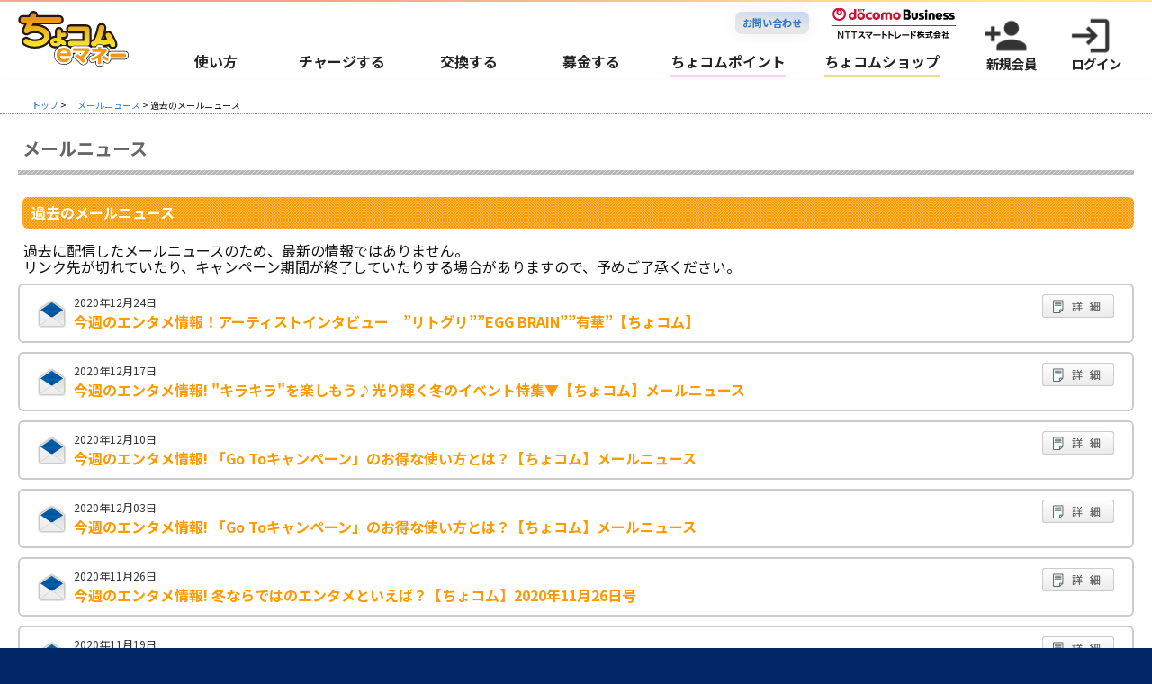

--- FILE ---
content_type: text/html; charset=UTF-8
request_url: https://www.chocom.jp/mail/2020/
body_size: 49370
content:
<!DOCTYPE html PUBLIC "-//W3C//DTD XHTML 1.0 Transitional//EN" "http://www.w3.org/TR/xhtml1/DTD/xhtml1-transitional.dtd">
<html xmlns="http://www.w3.org/1999/xhtml" xml:lang="ja" lang="ja" dir="ltr">
  <head>
<meta http-equiv="Content-Type" content="text/html; charset=utf-8" />
<meta http-equiv="X-UA-Compatible" content="IE=Edge">
<meta name="viewport" content="width=device-width,initial-scale=1">
<link rel="shortcut icon" href="/favicon.ico" />

<meta name="format-detection" content="email=no,telephone=no,address=no">
<title>ちょコムeマネー | メールニュース</title>
<link rel="apple-touch-icon" sizes="180x180" href="/img/apple-touch-icon.png">
<link rel="icon" type="image/png" sizes="32x32" href="/img/favicon-32x32.png">
<link rel="icon" type="image/png" sizes="16x16" href="/img/favicon-16x16.png">
<link rel="manifest" href="/img/site.webmanifest">
<link rel="mask-icon" href="/img/safari-pinned-tab.svg" color="#5bbad5">
<meta name="msapplication-TileColor" content="#da532c">
<meta name="theme-color" content="#ffffff">
<meta name="description" content="NTTスマートトレードが提供する簡単・便利なショッピング専用電子マネー「ちょコムeマネー」
" />
<meta name="keywords" content="電子マネー,ショッピング,ちょコム, eマネー,ポイント, NTT,交換,チャージ,プリペイド" />
<!--no style--><link rel="stylesheet" type="text/css" href="/css/shared/frame.css" media="screen, print" />
<link rel="stylesheet" type="text/css" href="/css/shared/content_index.css" media="screen, print" />
<script language="javascript" type="text/javascript" src="/js/shared/common.js"></script>
<script language="javascript" type="text/javascript" src="/js/script.js"></script>
<script language="javascript" type="text/javascript" src="/js/shared/rollover.js"></script>
<script language="javascript" type="text/javascript" src="/js/shared/jquery.js"></script>
<script language="javascript" type="text/javascript" src="/js/shared/jquery.page-scroller.js"></script>
<script language="javascript" type="text/javascript" src="/js/shared/swfobject.js"></script>
<script type="text/javascript">
  var _gaq = _gaq || [];
  _gaq.push(['_setAccount', 'UA-29398516-1']);
  _gaq.push(['_trackPageview']);
  (function() {
    var ga = document.createElement('script'); ga.type = 'text/javascript'; ga.async = true;
    ga.src = ('https:' == document.location.protocol ? 'https://ssl' : 'http://www') + '.google-analytics.com/ga.js';
    var s = document.getElementsByTagName('script')[0]; s.parentNode.insertBefore(ga, s);
  })();
</script>
<link rel="stylesheet" type="text/css" href="/inc_common/all.css" />

<!-- Google Tag Manager -->
<script>(function(w,d,s,l,i){w[l]=w[l]||[];w[l].push({'gtm.start':
new Date().getTime(),event:'gtm.js'});var f=d.getElementsByTagName(s)[0],
j=d.createElement(s),dl=l!='dataLayer'?'&l='+l:'';j.async=true;j.src=
'https://www.googletagmanager.com/gtm.js?id='+i+dl;f.parentNode.insertBefore(j,f);
})(window,document,'script','dataLayer','GTM-T9BHSN4');</script>
<!-- End Google Tag Manager -->
</head>
<body onload="self.focus();">
<!-- Google Tag Manager (noscript) -->
<noscript><iframe src="https://www.googletagmanager.com/ns.html?id=GTM-T9BHSN4"
height="0" width="0" style="display:none;visibility:hidden"></iframe></noscript>
<!-- End Google Tag Manager (noscript) -->

<a name="pagetop"></a>
<div id="wrapper">
<!-- ***** HeaderFrame_START ***** -->

<header>
  <div class="header__line">
  </div>
  <!-- </span> -->
  <div id="header__containter" class="header__container">
    <div id="site__head" class="site__head">
      <div class="site__head__container">
        <div class="header__default__shop-container">
          <div class="capsule btn btn-4">
            <a href="/qa/"><span>お問い合わせ</span></a>
          </div>
          <div class="docomo_buisiness_logo">
            <a href="https://www.nttsmarttrade.co.jp/" target="_blank"><img src="/img/docomo_buisiness_logo.png" alt="NTTスマートトレード"></a>
          </div>
          <!-- <div class="site__head__search">
            <div id="search-box">
              <form action="/search/" style="margin:0; padding:0;">
                <div class="header__container__search">
                  <p class="i-block"></p> <input type="hidden" name="cx" value="008440470880289871799:tu9eejqmk34"> <input type="hidden" name="cof" value="FORID:9;NB:1"> <input type="hidden" name="ie" value="UTF-8"> <input type="text" name="q"
                    class="search" placeholder=" 検索"> <input name="sa" class="icon_search" type="image" src="/img/icon-search01.png">
                </div>
              </form>
            </div>
          </div> -->
        </div>
      </div>
    </div>
    <div class="header__default">
      <nav class="header__default__menu">
        <ul class="header__default__list">
          <a href="/" class="header__logo__link">
            <li id="header__logo" class="header__logo">
              <span class="header__logo__inner">
                <object id="svglogo" class="header__logo__svg" type="image/svg+xml" data="/img/chocomlogo.svg">
                  <img src="/img/chocom_logo.png" alt="">
                </object>
              </span></li>
          </a>
          <div class="header-band">
            <div class="header-band__menus">
              <a href="/use/" class="header__default__navlink" title="使い方">
                <li class="header__default__items"> 使い方</li>
              </a> <a href="/charge/" class="header__default__navlink" title="チャージする">
                <li class="header__default__items"> チャージする</li>
              </a> <a href="/exchange/" class="header__default__navlink" title="交換する">
                <li class="header__default__items"> 交換する</li>
              </a> <a href="/bokin/" class="header__default__navlink" title="募金する">
                <li class="header__default__items"> 募金する</li>
              </a>
            </div>
            <div class="header-band__shops">
              <a href="/chocompoint/" class="header__default__navlink" title="ちょコムポイント" target="_new">
                <li class="header__default__items c__point">ちょコムポイント

                </li>
              </a>
              <a href="https://shop.chocom.jp/" class="header__default__navlink" title="ちょコムショップ" target="_new">
                <li class="header__default__items c__shop">ちょコムショップ

                </li>
              </a>
            </div>
            <div class="header-band__members">
              <a href="https://www.chocom.jp/subscription/index.php?CHO_SITE=" class="hover_small_icon">
                <li class="site__head__items-member header__default__items">
                  <div class="site__head__membernew">
                    <div class="site__abs">
                      <span class="material-icons">
                        person_add
                      </span>
                    </div>
                    <p class="site__head__word">新規会員</p>
                  </div>
                </li>
              </a>
              <a id="hover_member" href="https://www.chocom.net/user/servlet/E22Login" target="_blank" class="hover_small_icon">
                <li class="site__head__items-member header__default__items">
                  <div class="site__head__membernew">
                    <div class="site__abs">
                      <span class="material-icons">
                        login
                      </span>
                    </div>
                    <p class="site__head__word">ログイン
                    </p>
                  </div>
                </li>
              </a>
            </div>
          </div>
          <!-- <div class="megaDrop"> </div> -->
        </ul>
      </nav>
    </div>
  </div>
  <!-- mobilemenu -->
  <!-- modal -->
  <!-- modal--1 -->
  <section id="modal--1">
    <div class="modal micromodal-slide" id="modal-1">
      <div class="header__mobile">
        <div class="header__mobile__container" id="header-banging">
          <div class="header__mobile__leftbox">

            <button class="button modal__btn"><span class="material-icons" data-modal-show="#modal-2">
                person
              </span>
            </button>
          </div>
          <p class="header__mobile__logo">
            <a class="header__mobile__link1er" href="/">
              <object data="/img/chocomlogo.svg" type="" id="header__mobile__svglogo">
              </object>
            </a>
          </p>
          <button class="button modal__btn" data-modal-close=""><span class="material-icons" data-modal-close="">
              close
            </span></button>
        </div>
      </div>
      <nav class="mobile__content__container">
        <ul class="mobile__content__List">
          <a href="/index.html" class="mobile__content__Link">
            <li class="mobile__content__Item">
              <span class="mobile__content__Text"><span class="material-icons naiteru">
                  arrow_circle_down
                </span>
                トップ
              </span></li>
          </a>
          <a href="/use/" class="mobile__content__Link">
            <li class="mobile__content__Item">
              <span class="mobile__content__Text"><span class="material-icons naiteru">
                  arrow_circle_down
                </span>
                使い方
              </span></li>
          </a>
          <a href="/charge/" class="mobile__content__Link">
            <li class="mobile__content__Item">
              <span class="mobile__content__Text"><span class="material-icons naiteru">
                  arrow_circle_down
                </span>
                チャージする
              </span></li>
          </a>
          <a href="/exchange/" class="mobile__content__Link">
            <li class="mobile__content__Item">
              <span class="mobile__content__Text"><span class="material-icons naiteru">
                  arrow_circle_down
                </span>
                交換する
              </span></li>
          </a>
          <a href="/bokin/" class="mobile__content__Link">
            <li class="mobile__content__Item">
              <span class="mobile__content__Text"><span class="material-icons naiteru">
                  arrow_circle_down
                </span>
                募金する
              </span></li>
          </a>
          <a href="/chocompoint/" class="mobile__content__Link mobile__content__shop">
            <li class="mobile__content__Item">
              <span class="mobile__content__Text"><span class="material-icons naiteru">
                  arrow_circle_down
                </span>
                ちょコムポイント
              </span></li>
          </a>
          <a href="https://shop.chocom.jp/" class="mobile__content__L1nk mobile__content__point">
            <li class="mobile__content__Item">
              <span class="mobile__content__Text"><span class="material-icons naiteru">
                  arrow_circle_down
                </span>
                ちょコムショップ
              </span></li>
          </a>
        </ul>
        <ul class="mobile__content__List mobile__content__List-under">
          <a href="https://www.chocom.net/user/html/E22Login.html" target="_blank" class="mobile__content__L1nk member__login">
            <li class="mobile__content__Item">
              <span class="mobile__content__Text"><span class="material-icons naiteru member-icon">
                  login
                </span>会員ログイン
            </li>
          </a>
          <a href="https://www.chocom.jp/subscription/index.php?CHO_SITE=" target="_blank" class="mobile__content__L1nk member__login">
            <li class="mobile__content__Item">
              <span class="mobile__content__Text"><span class="material-icons naiteru member-icon">
                  person_add
                </span>
                新規会員登録
            </li>
          </a>
          <a href="/info/sitemap/" target="_blank" class="mobile__content__L1nk member__login">
            <li class="mobile__content__Item">
              <span class="mobile__content__Text"><span class="material-icons naiteru member-icon">
                  <img src="/img/sitemap.svg" alt="">
                </span>
                サイトマップ
            </li>
          </a>
          <a href="/qa/" target="_blank" class="mobile__content__L1nk member__login">
            <li class="mobile__content__Item">
              <span class="mobile__content__Text"><span class="material-icons naiteru member-icon">
                  contact_page
                </span>
                よくあるご質問
            </li>
          </a>
        </ul>
        <a href="https://soukin.chocom.jp/cb/" class="mobile__content__L1nk">
          <li class="mobile__content__Item mobile__content__img">
            <img src="/img/shared/frame_head/gaku_btn_mobile.gif" alt="">
          </li>
        </a>
        <a href="https://soukin.chocom.jp/" class="mobile__content__L1nk">
          <li class="mobile__content__Item mobile__content__img">
            <img src="/img/shared/frame_head/soukin_btn_mobile.png" alt="">
          </li>
        </a>
      </nav>
    </div>
  </section>
  <section id="modal--2">
    <div class="modal" id="modal-2" area-hidden="true">
      <div class="modal__overlay" tabindex="-1" data-modal-close="">
        <div id="modal-top" class="modal__container member__modal__container">
          <div class="header__mobile">
            <div class="header__mobile__container" id="header-banging">
              <div class="header__mobile__leftbox">

                <button class="button modal__btn"><span class="material-icons" data-modal-show="#modal-2">
                    person
                  </span>
                </button>
              </div>
              <p class="header__mobile__logo">
                <a class="header__mobile__link1er" href="/">
                  <object data="/img/chocomlogo.svg" type="" id="header__mobile__svglogo">
                  </object>
                </a>
              </p>
              <button class="button modal__btn"><span class="material-icons" data-modal-close="">
                  close
                </span></button>
            </div>
          </div>
          <div id="mobile__search">
            <div class="header__login__container">
              <ul class="header__login__list">
                <a href="https://www.chocom.jp/subscription/index.php?CHO_SITE=" class="hover_small_icon">
                  <li>
                    <span class="material-icons">
                      person_add
                    </span>
                    <p>新規会員登録</p>
                  </li>
                </a>
                <a id="hover_member" href="https://www.chocom.net/user/servlet/E22Login" class="hover_small_icon">
                  <li>
                    <span class="material-icons">
                      login
                    </span>
                    <p>ログイン
                    </p>
                  </li>
                </a>
              </ul>
              <!-- <form action="/search/" class="form02">
      <input type="hidden" name="cx" value="008440470880289871799:tu9eejqmk34" />
      <input type="hidden" name="cof" value="FORID:9;NB:1" />
      <input type="hidden" name="ie" value="UTF-8" />
      <input type="text" name="q" class="m-search" placeholder="サイト内検索ワードを入力"/>
      <button class="search_btn_ba" id="serach-button-svg" name="sa"><span class="material-icons">
    search
    </span></button>
    </form> -->
            </div>
          </div>
        </div>
      </div>
    </div>
  </section>
  <section id="modal--3">
    <div class="modal" id="modal-3" area-hidden="true">
      <div class="modal__overlay" tabindex="-1" data-modal-close="">
        <div id="modal-top" class="modal__container">
          <div class="header__mobile">
            <div class="header__mobile__container" id="header-banging">
              <div class="header__mobile__leftbox">

                <button class="button modal__btn"><span class="material-icons" data-modal-show="#modal-2">
                    person
                  </span>
                </button>
              </div>
              <p class="header__mobile__logo">
                <a class="header__mobile__link1er" href="/">
                  <object data="/img/chocomlogo.svg" type="" id="header__mobile__svglogo">
                  </object>
                </a>
              </p>
              <button class="button modal__btn"><span class="material-icons" data-modal-close="">
                  close
                </span></button>
            </div>
          </div>
          <div id="mobile__search" class="searchbox">
            <form action="/search/" class="form02">
              <input type="hidden" name="cx" value="008440470880289871799:tu9eejqmk34" />
              <input type="hidden" name="cof" value="FORID:9;NB:1" />
              <input type="hidden" name="ie" value="UTF-8" />
              <input type="text" name="q" class="m-search" placeholder="サイト内検索ワードを入力" />
              <button class="search_btn_ba" id="serach-button-svg" name="sa"><span class="material-icons">
                  search
                </span></button>
            </form>
          </div>
        </div>
      </div>
    </div>
  </section>
  <!-- !mobilemenu -->
  <div class="header__mobile" id="first__element">
    <div class="header__mobile__container" id="header-banging">
      <div class="header__mobile__leftbox">

        <button class="button modal__btn"><span class="material-icons" data-modal-show="#modal-2">
            person
          </span>
        </button>
      </div>
      <p class="header__mobile__logo">
        <a class="header__mobile__link1er" href="/">
          <object data="/img/chocomlogo.svg" type="" id="header__mobile__svglogo">
          </object>
        </a>
      </p>
      <button class="babyonfire button modal__btn" data-modal-show="#modal-1"><span class="material-icons" data-modal-show="#modal-1">
                  menu
        </span></button>
    </div>
  </div>
</header>
<script src="/inc_common/minimalmodal/minimal-modal.min.js" charset="utf-8"></script>
<script>
  $(document).ready(function() {
    if ($(window).width() < 900) {
      let pElement = document.getElementById("body-location-area");
      let scrollWidth = pElement.scrollWidth;
      let pWrapp = document.getElementById("wrapper");
      let pWWidth = pWrapp.clientWidth;
      let sii = (scrollWidth - pWWidth);
      $("#body-location-area>p").css('width', scrollWidth);
      $('#body-location-area').animate({
        scrollLeft: sii + 5
      }, 1010, 'swing');
    };
    // header_in and out
    var _header = $('#header__containter');
    var header = $('header');
    //スクロールが100に達したらボタン表示
    $(window).scroll(function() {
      if ($(this).scrollTop() > 1) {
        _header.addClass('transform');
        header.addClass('transform__head')
      } else {
        _header.removeClass('transform');
        header.removeClass('transform__head')
      }
    });
    //currnt
    if (location.pathname != "/") {
      $('.header__default__list > a[href^="/' + location.pathname.split("/")[1] + '"]>li').addClass('current'),
        $('.mobile__content__List > a[href^="/' + location.pathname.split("/")[1] + '"]>li').addClass('current');
    } else $('.nav li a:eq(0)').addClass('current');
  });
  MinimalModal.activate();
</script>


<!-- ***** HeaderFrame_END ***** -->
<!-- ***** BodyFrame_START ***** -->
<div id="body-frame" class="clearfix">
<!-- *** パンクズ_START *** -->
<div id="body-location-area"><p><a href="../../">トップ</a> &gt; <a href="../index.html">メールニュース</a> &gt; 過去のメールニュース</p>
</div>
<!-- *** パンクズ_END *** -->
<div id="body-content" class="clearfix">
<!-- *** コンテンツ左カラム_START *** -->
<div id="body-left-area">
  <!--  -->
  <h2 class="first-child">メールニュース</h2>
  <h3>過去のメールニュース</h3>
  <p class="b20">
    過去に配信したメールニュースのため、最新の情報ではありません。<br />
     リンク先が切れていたり、キャンペーン期間が終了していたりする場合がありますので、予めご了承ください。</p>

     

     <div class="main_box">
       <div class="mail_boxL">
         </div>
      <div class="mail_boxR"> <a href="mail20201224.html"><img src="../img/btn.png" width="80" height="26" class="rollover" /></a></div>
      <div class="mail_tit"><span>2020年12月24日</span>
        <a href="mail20201224.html">今週のエンタメ情報！アーティストインタビュー　”リトグリ””EGG BRAIN””有華”【ちょコム】</a></div>
      <div class="clear"></div>
     </div>


     <div class="main_box">
       <div class="mail_boxL">
         </div>
      <div class="mail_boxR"> <a href="mail20201217.html"><img src="../img/btn.png" width="80" height="26" class="rollover" /></a></div>
      <div class="mail_tit"><span>2020年12月17日</span>
        <a href="mail20201217.html">今週のエンタメ情報! "キラキラ"を楽しもう♪光り輝く冬のイベント特集▼【ちょコム】メールニュース</a></div>
      <div class="clear"></div>
     </div>


     <div class="main_box">
       <div class="mail_boxL">
         </div>
      <div class="mail_boxR"> <a href="mail20201210.html"><img src="../img/btn.png" width="80" height="26" class="rollover" /></a></div>
      <div class="mail_tit"><span>2020年12月10日</span>
        <a href="mail20201210.html">今週のエンタメ情報! 「Go Toキャンペーン」のお得な使い方とは？【ちょコム】メールニュース</a></div>
      <div class="clear"></div>
     </div>


     <div class="main_box">
       <div class="mail_boxL">
         </div>
      <div class="mail_boxR"> <a href="mail20201203.html"><img src="../img/btn.png" width="80" height="26" class="rollover" /></a></div>
      <div class="mail_tit"><span>2020年12月03日</span>
        <a href="mail20201203.html">今週のエンタメ情報! 「Go Toキャンペーン」のお得な使い方とは？【ちょコム】メールニュース</a></div>
      <div class="clear"></div>
     </div>

     <div class="main_box">
       <div class="mail_boxL">
         </div>
      <div class="mail_boxR"> <a href="mail20201126.html"><img src="../img/btn.png" width="80" height="26" class="rollover" /></a></div>
      <div class="mail_tit"><span>2020年11月26日</span>
        <a href="mail20201126.html">          今週のエンタメ情報! 冬ならではのエンタメといえば？【ちょコム】2020年11月26日号

</a></div>
      <div class="clear"></div>
     </div>


     <div class="main_box">
       <div class="mail_boxL">
         </div>
      <div class="mail_boxR"> <a href="mail20201119.html"><img src="../img/btn.png" width="80" height="26" class="rollover" /></a></div>
      <div class="mail_tit"><span>2020年11月19日</span>
        <a href="mail20201119.html">今週のエンタメ情報! アーティストインタビュー【ちょコム】2020年11月19日号
</a></div>
      <div class="clear"></div>
     </div>


     <div class="main_box">
       <div class="mail_boxL">
         </div>
      <div class="mail_boxR"> <a href="mail20201112.html"><img src="../img/btn.png" width="80" height="26" class="rollover" /></a></div>
      <div class="mail_tit"><span>2020年11月12日</span>
        <a href="mail20201112.html">今週のエンタメ情報! 新着☆冬イベント情報【ちょコム】2020年11月12日号</a></div>
      <div class="clear"></div>
     </div>


     <div class="main_box">
       <div class="mail_boxL">
         </div>
      <div class="mail_boxR"> <a href="mail20201105.html"><img src="../img/btn.png" width="80" height="26" class="rollover" /></a></div>
      <div class="mail_tit"><span>2020年11月05日</span>
        <a href="mail20201105.html">今週のエンタメ情報!幻想的な空間で没入体験はいかがでしょうか？【ちょコム】2020年11月5日号</a></div>
      <div class="clear"></div>
     </div>


     <div class="main_box">
       <div class="mail_boxL">
         </div>
      <div class="mail_boxR"> <a href="mail20201105.html"><img src="../img/btn.png" width="80" height="26" class="rollover" /></a></div>
      <div class="mail_tit"><span>2020年11月05日</span>
        <a href="mail20201105.html">今週のエンタメ情報!幻想的な空間で没入体験はいかがでしょうか？【ちょコム】2020年11月5日号</a></div>
      <div class="clear"></div>
     </div>

     <div class="main_box">
       <div class="mail_boxL">
         </div>
      <div class="mail_boxR"> <a href="mail20201029.html"><img src="../img/btn.png" width="80" height="26" class="rollover" /></a></div>
      <div class="mail_tit"><span>2020年10月29日</span>
        <a href="mail20201029.html">今週のエンタメ情報! 今話題のスポットをご紹介！【ちょコム】2020年10月29日号</a></div>
      <div class="clear"></div>
     </div>

     <div class="main_box">
       <div class="mail_boxL">
         </div>
      <div class="mail_boxR"> <a href="mail20201022.html"><img src="../img/btn.png" width="80" height="26" class="rollover" /></a></div>
      <div class="mail_tit"><span>2020年10月22日</span>
        <a href="mail20201022.html">今週のエンタメ情報! 必読！アーティストインタビュー【ちょコム】2020年10月22日号</a></div>
      <div class="clear"></div>
     </div>

     <div class="main_box">
       <div class="mail_boxL">
         </div>
      <div class="mail_boxR"> <a href="mail20201015.html"><img src="../img/btn.png" width="80" height="26" class="rollover" /></a></div>
      <div class="mail_tit"><span>2020年10月15日</span>
        <a href="mail20201015.html">今週のエンタメ情報! 秋ならではの味覚も景色も満喫♪【ちょコム】2020年10月15日号</a></div>
      <div class="clear"></div>
     </div>


     <div class="main_box">
       <div class="mail_boxL">
         </div>
      <div class="mail_boxR"> <a href="mail20201008.html"><img src="../img/btn.png" width="80" height="26" class="rollover" /></a></div>
      <div class="mail_tit"><span>2020年10月08日</span>
        <a href="mail20201008.html">今週のエンタメ情報! ハロウィンイベント特集！【ちょコム】2020年10月8日号</a></div>
      <div class="clear"></div>
     </div>

     <div class="main_box">
       <div class="mail_boxL">
         </div>
      <div class="mail_boxR"> <a href="mail20200924.html"><img src="../img/btn.png" width="80" height="26" class="rollover" /></a></div>
      <div class="mail_tit"><span>2020年09月24日</span>
        <a href="mail20200924.html">今週のエンタメ情報! プチ海外旅行気分も楽しめるポットをご紹介【ちょコム】2020年9月24日号</a></div>
      <div class="clear"></div>
     </div>

     <div class="main_box">
       <div class="mail_boxL">
         </div>
      <div class="mail_boxR"> <a href="mail20200917.html"><img src="../img/btn.png" width="80" height="26" class="rollover" /></a></div>
      <div class="mail_tit"><span>2020年09月17日</span>
        <a href="mail20200917.html">今週のエンタメ情報! ライブ配信／全国各地の施設再開情報【ちょコム】2020年9月10日号 </a></div>
      <div class="clear"></div>
     </div>
     <div class="main_box">
       <div class="mail_boxL">
         </div>
      <div class="mail_boxR"> <a href="mail20200910.html"><img src="../img/btn.png" width="80" height="26" class="rollover" /></a></div>
      <div class="mail_tit"><span>2020年09月10日</span>
        <a href="mail20200910.html">今週のエンタメ情報! ライブ配信／全国各地の施設再開情報【ちょコム】2020年9月10日号 </a></div>
      <div class="clear"></div>
     </div>
     <div class="main_box">
       <div class="mail_boxL">
         </div>
      <div class="mail_boxR"> <a href="mail20200903.html"><img src="../img/btn.png" width="80" height="26" class="rollover" /></a></div>
      <div class="mail_tit"><span>2020年09月03日</span>
        <a href="mail20200903.html">今週のエンタメ情報! 話題のアーティストインタビューをお届け「ネクライトーキー」「りんご音楽祭」</a></div>
      <div class="clear"></div>
     </div>
     <div class="main_box">
       <div class="mail_boxL">
         </div>
      <div class="mail_boxR"> <a href="mail20200827.html"><img src="../img/btn.png" width="80" height="26" class="rollover" /></a></div>
      <div class="mail_tit"><span>2020年08月27日</span>
        <a href="mail20200827.html">今週のエンタメ情報! 話題のアーティストインタビューをお届け【ちょコム】2020年8月27日号</a></div>
      <div class="clear"></div>
     </div>

     <div class="main_box">
       <div class="mail_boxL">
         </div>
      <div class="mail_boxR"> <a href="mail20200820.html"><img src="../img/btn.png" width="80" height="26" class="rollover" /></a></div>
      <div class="mail_tit"><span>2020年08月20日</span>
        <a href="mail20200820.html">今週のエンタメ情報! ライブ配信なら、涼しいお家でエンタメ満喫！【ちょコム】（2020年8月20日号）</a></div>
      <div class="clear"></div>
     </div>

     <div class="main_box">
       <div class="mail_boxL">
         </div>
      <div class="mail_boxR"> <a href="mail20200813.html"><img src="../img/btn.png" width="80" height="26" class="rollover" /></a></div>
      <div class="mail_tit"><span>2020年08月13日</span>
        <a href="mail20200813.html">今週のエンタメ情報! お家でも楽しめるエンタメあります【ちょコム】（2020年8月13日号）</a></div>
      <div class="clear"></div>
     </div>

     <div class="main_box">
       <div class="mail_boxL">
         </div>
      <div class="mail_boxR"> <a href="mail20200806.html"><img src="../img/btn.png" width="80" height="26" class="rollover" /></a></div>
      <div class="mail_tit"><span>2020年08月06日</span>
        <a href="mail20200806.html">今週のエンタメ情報! お家でも楽しめるエンタメあります【ちょコム】（2020年8月6日号）</a></div>
      <div class="clear"></div>
     </div>

     <div class="main_box">
       <div class="mail_boxL">
         </div>
      <div class="mail_boxR"> <a href="mail20200730.html"><img src="../img/btn.png" width="80" height="26" class="rollover" /></a></div>
      <div class="mail_tit"><span>2020年07月30日</span>
        <a href="mail20200730.html">MasterCardねっとサービス終了／感染防止の工夫をしながら楽しめるエンタメ【ちょコム】</a></div>
      <div class="clear"></div>
     </div>


     <div class="main_box">
       <div class="mail_boxL">
         </div>
      <div class="mail_boxR"> <a href="mail20200723.html"><img src="../img/btn.png" width="80" height="26" class="rollover" /></a></div>
      <div class="mail_tit"><span>2020年07月23日</span>
        <a href="mail20200723.html">今週のエンタメ情報！注目のアーティストインタビュー【ちょコム】（2020年7月23日号）</a></div>
      <div class="clear"></div>
     </div>
     <div class="main_box">
       <div class="mail_boxL">
         </div>
      <div class="mail_boxR"> <a href="mail20200716.html"><img src="../img/btn.png" width="80" height="26" class="rollover" /></a></div>
      <div class="mail_tit"><span>2020年07月16日</span>
        <a href="mail20200716.html">今週のエンタメ情報! 感染防止対策をしながら営業再開【ちょコム】（2020年7月16日号）</a></div>
      <div class="clear"></div>
     </div>
     <div class="main_box">
       <div class="mail_boxL">
         </div>
      <div class="mail_boxR"> <a href="mail20200709.html"><img src="../img/btn.png" width="80" height="26" class="rollover" /></a></div>
      <div class="mail_tit"><span>2020年07月09日</span>
        <a href="mail20200709.html">ちょコムメールニュース！（2020年7月9日号）</a></div>
      <div class="clear"></div>
     </div>
     <div class="main_box">
       <div class="mail_boxL">
         </div>
      <div class="mail_boxR"> <a href="mail20200702.html"><img src="../img/btn.png" width="80" height="26" class="rollover" /></a></div>
      <div class="mail_tit"><span>2020年07月02日</span>
        <a href="mail20200702.html">ちょコムメールニュース！（2020年7月2日号）</a></div>
      <div class="clear"></div>
     </div>

     <div class="main_box">
       <div class="mail_boxL">
         </div>
      <div class="mail_boxR"> <a href="mail20200625.html"><img src="../img/btn.png" width="80" height="26" class="rollover" /></a></div>
      <div class="mail_tit"><span>2020年06月25日</span>
        <a href="mail20200625.html">ライブ配信や全国各地の施設再開情報など【ちょコム】（2020年6月25日号）</a></div>
      <div class="clear"></div>
     </div>

     <div class="main_box">
       <div class="mail_boxL">
         </div>
      <div class="mail_boxR"> <a href="mail20200618.html"><img src="../img/btn.png" width="80" height="26" class="rollover" /></a></div>
      <div class="mail_tit"><span>2020年06月18日</span>
        <a href="mail20200618.html">新しいエンタメ・ライブ配信、全国各地で営業再開【ちょコム】（2020年6月18日号）</a></div>
      <div class="clear"></div>
     </div>
     <div class="main_box">
       <div class="mail_boxL">
         </div>
      <div class="mail_boxR"> <a href="mail20200611.html"><img src="../img/btn.png" width="80" height="26" class="rollover" /></a></div>
      <div class="mail_tit"><span>2020年06月11日</span>
        <a href="mail20200611.html">ちょコムメールニュース！（2020年6月11日号）</a></div>
      <div class="clear"></div>
     </div>
     <div class="main_box">
       <div class="mail_boxL">
         </div>
      <div class="mail_boxR"> <a href="mail20200604.html"><img src="../img/btn.png" width="80" height="26" class="rollover" /></a></div>
      <div class="mail_tit"><span>2020年06月04日</span>
        <a href="mail20200604.html">ちょコムメールニュース！（2020年6月4日号）</a></div>
      <div class="clear"></div>
     </div>
     <div class="main_box">
       <div class="mail_boxL">
         </div>
      <div class="mail_boxR"> <a href="mail20200529.html"><img src="../img/btn.png" width="80" height="26" class="rollover" /></a></div>
      <div class="mail_tit"><span>2020年05月29日</span>
        <a href="mail20200529.html">ちょコムメールニュース！（2020年5月29日号）</a></div>
      <div class="clear"></div>
     </div>
     <div class="main_box">
       <div class="mail_boxL">
         <div class="mail_tit"><span>2020年05月21日</span>
           <a href="mail20200521.html">ちょコムメールニュース！（2020年5月21日号）</a></div>
         </div>
      <div class="mail_boxR"> <a href="mail20200514.html"><img src="../img/btn.png" width="80" height="26" class="rollover" /></a></div>
      <div class="clear"></div>
     </div>
     <div class="main_box">
       <div class="mail_boxL">
         <div class="mail_tit"><span>2020年05月14日</span>
           <a href="mail20200514.html">ちょコムメールニュース！（2020年5月14日号）</a></div>
         </div>
      <div class="mail_boxR"> <a href="mail20200514.html"><img src="../img/btn.png" width="80" height="26" class="rollover" /></a></div>
      <div class="clear"></div>
     </div>
     <div class="main_box">
       <div class="mail_boxL">
         <div class="mail_tit"><span>2020年05月08日</span>
           <a href="mail20200508.html">ちょコムメールニュース！（2020年5月8日号）</a></div>
         </div>
      <div class="mail_boxR"> <a href="mail20200508.html"><img src="../img/btn.png" width="80" height="26" class="rollover" /></a></div>
      <div class="clear"></div>
     </div>
     <div class="main_box">
            <div class="mail_boxL">
        <div class="mail_tit"><span>2020年05月02日</span>
          <a href="mail20200502.html">ちょコムメールニュース！（2020年5月2日号）</a></div>
        </div>
      <div class="mail_boxR"> <a href="mail20200502.html"><img src="../img/btn.png" width="80" height="26" class="rollover" /></a></div>
      <div class="clear"></div>
     </div>
     <div class="main_box">
      <div class="mail_boxL">
        <div class="mail_tit"><span>2020年04月23日</span>
          <a href="mail20200423.html">ちょコムメールニュース！（2020年4月23日号）</a></div>
        </div>
      <div class="mail_boxR"> <a href="mail20200423.html"><img src="../img/btn.png" width="80" height="26" class="rollover" /></a></div>
      <div class="clear"></div>
     </div>
     <div class="main_box">
      <div class="mail_boxL">
        <div class="mail_tit"><span>2020年04月17日</span>
          <a href="mail20200417.html">ちょコムメールニュース！（2020年4月17日号）</a></div>
        </div>
      <div class="mail_boxR"> <a href="mail20200417.html"><img src="../img/btn.png" width="80" height="26" class="rollover" /></a></div>
      <div class="clear"></div>
     </div>
     <div class="main_box">
      <div class="mail_boxL">
        <div class="mail_tit"><span>2020年04月09日</span>
          <a href="mail20200409.html">お家で読むエンタメをお届け【ちょコム】2020年4月9日号</a></div>
        </div>
      <div class="mail_boxR"> <a href="mail20200409.html"><img src="../img/btn.png" width="80" height="26" class="rollover" /></a></div>
      <div class="clear"></div>
     </div>
     <div class="main_box">
      <div class="mail_boxL">
        <div class="mail_tit"><span>2020年04月03日</span>
          <a href="mail20200403.html">■ちょコムメールニュース！（2020年4月3日号）</a></div>
        </div>
      <div class="mail_boxR"> <a href="mail20200403.html"><img src="../img/btn.png" width="80" height="26" class="rollover" /></a></div>
      <div class="clear"></div>
     </div>

     <div class="main_box">
      <div class="mail_boxL">
        <div class="mail_tit"><span>2020年03月26日</span>
          <a href="mail20200326.html">春をまちわびながら”湘南乃風””Rihwa”を読みませんか【ちょコム】</a></div>
        </div>
      <div class="mail_boxR"> <a href="mail20200326.html"><img src="../img/btn.png" width="80" height="26" class="rollover" /></a></div>
      <div class="clear"></div>
     </div>

     <div class="main_box">
      <div class="mail_boxL">
      <div class="mail_tit"><span>2020年03月19日</span>
        <a href="mail20200319.html">ちょコムメールニュース！</a></div>
        </div>
      <div class="mail_boxR"> <a href="mail20200319.html"><img src="../img/btn.png" width="80" height="26" class="rollover" /></a></div>
      <div class="clear"></div>
     </div>
     <div class="main_box">
      <div class="mail_boxL">
      <div class="mail_tit"><span>2020年03月12日</span>
        <a href="mail20200312.html">ちょコムメールニュース！</a></div>
        </div>
      <div class="mail_boxR"> <a href="mail20200312.html"><img src="../img/btn.png" width="80" height="26" class="rollover" /></a></div>
      <div class="clear"></div>
     </div>
     <div class="main_box">
      <div class="mail_boxL">
      <div class="mail_tit"><span>2020年03月05日</span>
        <a href="mail20200305.html">PENGUIN RESEARCH？神はサイコロを振らない【ちょコム】</a></div>
        </div>
      <div class="mail_boxR"> <a href="mail20200305.html"><img src="../img/btn.png" width="80" height="26" class="rollover" /></a></div>
      <div class="clear"></div>
     </div>
     <div class="main_box">
      <div class="mail_boxL">
      <div class="mail_tit"><span>2020年02月27日</span>
        <a href="mail20200227.html"> 注目のアーティストインタビュー【ちょコム】</a></div>
        </div>
      <div class="mail_boxR"> <a href="mail20200227.html"><img src="../img/btn.png" width="80" height="26" class="rollover" /></a></div>
      <div class="clear"></div>
     </div>
     <div class="main_box">
      <div class="mail_boxL">
      <div class="mail_tit"><span>2020年02月20日</span>
        <a href="mail20200220.html">ちょコムメールニュース！</a></div>
        </div>
      <div class="mail_boxR"> <a href="mail20200220.html"><img src="../img/btn.png" width="80" height="26" class="rollover" /></a></div>
      <div class="clear"></div>
     </div>
     <div class="main_box">
      <div class="mail_boxL">
      <div class="mail_tit"><span>2020年02月13日</span>
        <a href="/mail/2020/mail20200213.html">日帰りで楽しめる！心も体もほぐれる温泉特集【ちょコム】</a></div>
        </div>
      <div class="mail_boxR"> <a href="/mail/2020/mail20200213.html"><img src="../img/btn.png" width="80" height="26" class="rollover" /></a></div>
      <div class="clear"></div>
     </div>
     <div class="main_box">
      <div class="mail_boxL">
      <div class="mail_tit"><span>2020年02月06日</span>
        <a href="mail20200206.html">「きかんしゃトーマス号」が2020年も運行決定！【ちょコム】</a></div>
        </div>
      <div class="mail_boxR"> <a href="mail20200206.html"><img src="../img/btn.png" width="80" height="26" class="rollover" /></a></div>
      <div class="clear"></div>
     </div>
     <div class="main_box">
      <div class="mail_boxL">
      <div class="mail_tit"><span>2020年01月30日</span>
        <a href="mail20200130.html">親子で楽しむエンタメ特集♪【ちょコム】</a></div>
        </div>
      <div class="mail_boxR"> <a href="mail20200130.html"><img src="../img/btn.png" width="80" height="26" class="rollover" /></a></div>
      <div class="clear"></div>
     </div>
     <div class="main_box">
      <div class="mail_boxL">
      <div class="mail_tit"><span>2020年01月23日</span>
        <a href="mail20200123.html">“和”を感じるエンタメ特集【ちょコム】</a></div>
        </div>
      <div class="mail_boxR"> <a href="mail20200123.html"><img src="../img/btn.png" width="80" height="26" class="rollover" /></a></div>
      <div class="clear"></div>
     </div>
     <div class="main_box">
      <div class="mail_boxL">
      <div class="mail_tit"><span>2020年01月16日</span>
        <a href="mail20200116.html">“冬”を楽しむエンタメ特集【ちょコム】</a></div>
        </div>
      <div class="mail_boxR"> <a href="mail20200116.html"><img src="../img/btn.png" width="80" height="26" class="rollover" /></a></div>
      <div class="clear"></div>
     </div>
     <div class="main_box">
      <div class="mail_boxL">
      <div class="mail_tit"><span>2020年01月09日</span>
        <a href="mail20200109.html">ご当地グルメと日本のお祭りが大集結【ちょコム】 </a></div>
        </div>
      <div class="mail_boxR"> <a href="mail20200109.html"><img src="../img/btn.png" width="80" height="26" class="rollover" /></a></div>
      <div class="clear"></div>
     </div>
     <!-- メールニュースメニューstart -->
   <div class="mailbox__container" id="mailBox">
    <p class="mail_tit">メールマガジン</p>
    <ul class="mailbox__list firstlist">
        <li class="new"><a href="/mail/index.html">最新のメールマガジン</a></li>

    </ul>
    <ul class="mailbox__list">
        <li><a href="/mail/2025/">2025年</a></li>
        <li><a href="/mail/2024/">2024年</a></li>
        <li><a href="/mail/2023/">2023年</a></li>
        <li><a href="/mail/2022/">2022年</a></li>
        <li><a href="/mail/2021/">2021年</a></li>
        <li><a href="/mail/2020/">2020年</a></li>
        <li><a href="/mail/2019/">2019年</a></li>
        <li><a href="/mail/2018/">2018年</a></li>
    </ul>
</div>

   <!-- メールニュースメニューend -->

<div class="pagetop"><a href="#pagetop"><img src="../../img/shared/frame_content/btn_pagetop.gif" alt="ページの先頭" width="86" height="17" border="0" class="rollover" /></a></div>
</div>








</div>
</div>
<!-- ***** BodyFrame_END ***** -->

<!-- *** footerframe_start *** -->



<footer class="sitefooter">
  <div class="Centered">
    <div class="nc-footer__inner">
      <div class="nc-footer__logo">
<p>
        <a href="/" target="_blank">
          <object id="svglogo" type="image/svg+xml" data="/img/chocomlogo.svg"></object>
        </a>

</p>
      </div>
      <div class="nc-footer__ntt-logo">
        <div class="nc-footer__ntt-logo__inner"><a href="http://www.nttsmarttrade.co.jp/corporate/" target="_blank">
            <img src="/img/docomo_buisiness_logo.png" alt="NTTスマートトレード">
          </a></div>
        <div class="nc-footer__ntt-copy">
          <a href="https://www.nttsmarttrade.co.jp/company_info/"><small>&copy; NTT Smart Trade Inc. All Rights Reserved.</small></a>
        </div>
      </div>
      <div class="nc-footer__list-a">
        <ul>
          <li><a href="/info/sitemap">サイトマップ</a></li>
          <li><a href="/use/service/">手数料一覧</a></li>
          <li><a href="http://www.nttsmarttrade.co.jp/corporate/">会社情報<span class="material-icons footer-icons">
open_in_new
</span></a></li>
          <li><a href="/qa/">お問い合わせ（FAQ）</a></li>
          <li><a href="/info/legal">ちょコム会員規約</a></li>

        </ul>

      </div>
      <div class="nc-footer__list-b">
        <ul>
          <li><a href="/use/payback/">払い戻しについて</a></li>
          <li><a href="/use/sikkou/">失効・解約について</a></li>
          <li><a href="/security/">ご利用にあたっての注意事項</a></li>
          <li><a href="/info/tokuteisyou/">特定商取引法に基づく表示</a></li>

          <li><a href="/info/shikin-kessaihou/index.html">資金決済法に基づく情報の提供</a></li>

        </ul>
      </div>
      <div class="nc-footer__list-c">
        <ul>
          <li><a href="http://www.nttsmarttrade.co.jp/corporate/privacy.html">個人情報保護方針<span class="material-icons footer-icons">
open_in_new
</span></a></li>
          <li><a href="http://www.nttsmarttrade.co.jp/corporate/policy.html">プライバシーポリシー<span class="material-icons footer-icons">
open_in_new
</span></a></li>



        </ul>


      </div>
      <!-- <div class="nc-footer__social">
        <ul class="shareList">
    <li class="shareList__item"><a class="shareList__link icon-twitter" href="https://twitter.com/share?url=https://www.chocom.jp/index.html&amp;text=電子マネー ちょコムeマネー" target="_blank" title="Twitter"></a></li>
    <li class="shareList__item"><a class="shareList__link icon-facebook" href="http://www.facebook.com/share.php?u=https://www.chocom.jp/index.html" target="_blank" title="Facebook"></a></li>
    <li class="shareList__item"><a class="shareList__link icon-hatebu" href="http://b.hatena.ne.jp/add?mode=confirm&amp;url=https://www.chocom.jp/index.html&amp;title=電子マネー ちょコムeマネー" target="_blank" title="はてなブックマーク"></a></li>
    <li class="shareList__item"><a class="shareList__link icon-line" href="http://line.me/R/msg/text/?%E9%9B%BB%E5%AD%90%E3%83%9E%E3%83%8D%E3%83%BC%20%E3%81%A1%E3%82%87%E3%82%B3%E3%83%A0e%E3%83%9E%E3%83%8D%E3%83%BC%0Ahttps%3A//www.chocom.jp/index.html" target="_blank" title="LINE"></a></li>
  </ul>
      </div> -->
    </div>
  </div>
</footer>



<!-- *** footerframe_end *** -->
</div>
</body>
</html>

--- FILE ---
content_type: text/css
request_url: https://www.chocom.jp/css/shared/frame.css
body_size: 724
content:
@charset "UTF-8";

@import url(frame_base.css);
@import url(frame_layout.css);

--- FILE ---
content_type: text/css
request_url: https://www.chocom.jp/css/shared/content_index.css
body_size: 18758
content:
@charset "UTF-8";


/*トップページ レイアウト
=======================================*/
div#index-flash {
	width: 592px;
	padding-bottom: 15px;
	text-align: left;
}


div#index-content01-image {
	width: 587px;
	height: 131px;
	margin: 12px 0 0 5px;
	background-image: url(../../img/index/content01_img01.gif);
	background-repeat: no-repeat;
}
div#index-content01-image ul {
	padding: 80px 0 0 15px;
}
div#index-content01-image li {
	float: left;
	width: 117px;
	margin-left: 32px;
	font-size: 12px;
	line-height: 16px;
}
div#index-content01-image li.first-child {
	margin-left: 0;
}


/* ------------------------------ */
/* [左サイド] ちょコムをチャージする */
table#index-charge-table02 {
	width: 585px;
}
table#index-charge-table02 tr {

}
table#index-charge-table02 th {
	width: 583px;
	background-image: url(../../img/shared/frame_content/box_title_d1_bottom.gif);
	background-position: bottom;
	vertical-align: top;
}
table#index-charge-table02 th div {
	background-image: url(../../img/shared/frame_content/box_title_d1_top.gif);
	background-repeat: no-repeat; 
	background-position: top;
	padding: 3px 7px 4px 7px;
	line-height: 16px;
	color: #304981;
	font-weight: bold;
	text-align: left;
}
table#index-charge-table02 th div span {
	font-size: 10px;
	line-height: 14px;
	font-weight:  normal;
}

table#index-charge-table02 td {
	width: 583px;
	background-image: url(../../img/shared/frame_content/box_stg_d1_bottom.gif);
	background-position: bottom;
}
table#index-charge-table02 td div {
	background-image: url(../../img/shared/frame_content/box_stg_d1_top.gif);
	background-repeat: no-repeat;
	background-position: top;
	padding: 5px 7px 5px 7px;
	line-height: 16px;
}

table#index-charge-table02 ul {
	
}
table#index-charge-table02 li {
	float: left;
	margin-left: 20px;
}
table#index-charge-table02 li.first-child {
	margin-left: 0;
}
/*
table#index-charge-box {
	width: 585px;
}
table#index-charge-box tr {
	
}
table#index-charge-box th {
	background-image: url(../../img/index/content02_box_bottom01.gif);
	background-repeat: no-repeat;
	background-position: bottom;
	text-align: left;
	vertical-align: top;
}
table#index-charge-box th div {
	width: 154px;
	background-image: url(../../img/index/content02_box_top01.gif);
	background-repeat: no-repeat;
	background-position: top;
}
table#index-charge-box td {
	background-image: url(../../img/index/content02_box_bottom02.gif);
	background-repeat: no-repeat;
	background-position: bottom;
	padding-bottom: 5px;
}
table#index-charge-box td div {
	width: 428px;
	background-image: url(../../img/index/content02_box_top02.gif);
	background-repeat: no-repeat;
	background-position: top;
}

table#index-charge-box ul {
	padding: 4px 0 0 10px;
}
table#index-charge-box li {
	float: left;
	font-size: 12px;
	line-height: 18px;
	margin-right: 15px;
}

table#index-charge-box li a {
	padding-left: 12px;
	background-image: url(../../img/shared/frame_content/icon_s.gif);
	background-repeat: no-repeat;
	background-position: 0 3px;
	text-decoration: none;
	white-space: nowrap;
}
table#index-charge-box li a:hover {
	background-image: url(../../img/shared/frame_content/icon_s_o.gif);
	background-position: 0 3px;
	text-decoration: underline;
}
*/


/* ------------------------------ */
/* [左サイド] ちょコムeマネーを使う */

/* おすすめカテゴリ一覧 */
table#index-use-box01 {
	width: 585px;
}
table#index-use-box01 tr {
	
}
table#index-use-box01 td {
	background-image: url(../../img/shared/frame_content/box_stg_d4_bottom.gif);
	background-repeat: no-repeat;
	background-position: bottom;
}
table#index-use-box01 td div {
	width: 145px;
	background-image: url(../../img/shared/frame_content/box_stg_d4_top.gif);
	background-repeat: no-repeat;
	background-position: top;
}
table#index-use-box01 td img {
	float: left;
}

table#index-use-box01 td span {
	display: table-cell;
	width: 92px;
	height: 42px;
	float: left;
	vertical-align: middle;
}
table#index-use-box01 td a {
	display: block;
	padding: 10px 0 0 12px;
	background-image: url(../../img/shared/frame_content/icon_s.gif);
	background-repeat: no-repeat;
	background-position: 0 12px;
	text-decoration: none;
	font-size: 10px;
	line-height: 12px;
}
table#index-use-box01 td a:hover {
	background-image: url(../../img/shared/frame_content/icon_s_o.gif);
	background-position: 0 12px;
	text-decoration: underline;
}

/* おすすめショップ一覧 */
table#index-use-box02 {
	width: 582px;
	margin: 5px 0 0 5px;
	background-image: url(../../img/index/content03-bg01.gif);
	background-repeat: repeat-y;
}
table#index-use-box02 tr {
	
}
table#index-use-box02 td {
	width: 154px;
	padding-top: 5px;
	text-align: right;
}
table#index-use-box02 td.first-child {
	width: 120px;
}


/* ------------------------------ */
/* [左サイド] ポイント交換 */

div#index-exchange-block01 {
	width: 587px;
	margin: 8px 0 0 5px;
}
div#index-exchange-block01 div {
	width: 189px;
	float: left;
	margin-left: 10px;
}
div#index-exchange-block01 div.first-child {
	margin-left: 0;
}
div#index-exchange-block01 p {
	margin: 0;
	padding: 0;
}
div#index-exchange-block01 dl {
	line-height: 10px;
}
div#index-exchange-block01 dt {
	margin-top: 5px;
}
div#index-exchange-block01 dd {
	margin-top: 5px;
	padding-left: 20px;
	line-height: 14px;
}
div#index-exchange-block01 dd.button-box {
	padding-left: 17px;
}

/* [左サイド] 利用ベスト20 */
div#index-exchange-block06 {
	width: 587px;
	margin: 8px 0 0 5px;
}
div#index-exchange-block06 div {
	width: 288px;
	float: left;
	margin-left: 10px;
}
div#index-exchange-block06 div.first-child {
	margin-left: 0;
}
div#index-exchange-block06 p {
	margin: 0;
	padding: 0;
}
div#index-exchange-block06 dl {
	line-height: 10px;
}
div#index-exchange-block06 dt {
	margin-top: 5px;
}
div#index-exchange-block06 dd {
	margin-top: 5px;
	padding-left: 20px;
	line-height: 14px;
}
div#index-exchange-block01 dd.button-box {
	padding-left: 17px;
}

div#index-exchange-block06 .table-01 {
	width: 286px;
	border: 1px #cccccc solid;
	border-collapse: collapse;
	border-spacing: 0;
}
div#index-exchange-block06 .table-01 td {
    padding: 5px;
    border: 1px #cccccc solid;
    border-width: 0 0 1px 1px;
}


/* [左サイド] ダブルで獲得 */

#kakutoku {
	border: 1px solid #e55ea4;
	margin-left: 5px;
	margin-top: 10px;
	padding: 10px;
}
#kakutoku .left{
	width: 49px;
	float: left;
	background-color: #CC9999;
}
#kakutoku .right{
	float: left;
	width: 506px;
	margin-left: 10px;
}
#kakutoku .line{
	border-bottom-width: 2px;
	border-bottom-style: dashed;
	border-bottom-color: #e55ea4;
	padding-top: 0px;
	padding-bottom: 5px;
}
/*
div#index-exchange-block01 {
	width: 587px;
	margin-top: 5px;
}
div#index-exchange-block01 div.content-left {
	position: relative;
	width: 290px;
	_width: 286px;
	height: 82px;
	float: left;
	margin-left: 5px;
	background-image: url(../../img/index/content04-img01.gif);
	background-repeat: no-repeat;
	background-position: 0 22px;
}
div#index-exchange-block01 div.content-right {
	position: relative;
	width: 290px;
	_width: 286px;
	height: 82px;
	float: left;
	margin-left: 2px;
	background-image: url(../../img/index/content04-img02.gif);
	background-repeat: no-repeat;
	background-position: 0 0px;
}

div#index-exchange-block01 p {
	width: 165px;
	font-size: 10px;
	line-height: 12px;
}
div#index-exchange-block01 p strong {
	font-size: 14px;
	line-height: 16px;
}

div#index-exchange-block01 div.content-left p {
	position: absolute;
	left: 100px;
	top: 11px;
}
div#index-exchange-block01 div.content-right p {
	position: absolute;
	left: 100px;
	top: 18px;
}

div#index-exchange-block02 {
	margin: 10px 0 0 5px;
}
*/



/* ------------------------------ */
/* [右サイド] プレゼントモール */
div#side-present-index-block {
	width: 243px;
	margin-top: 10px;
	background-image: url(../../img/shared/frame_side/box_bg_top.gif);
	background-repeat: no-repeat;
	background-color: #c1cbd7;
}

div#side-present-index-block div.block-container {
	background-image: url(../../img/shared/frame_side/box_bg_bottom.gif);
	background-position: bottom;
	background-repeat: no-repeat;
	padding: 3px;
}


/* ------------------------------ */
/* [右サイド] サイドボックス */
div.side-list-block {
	width: 243px;
	margin-top: 10px;
	background-image: url(../../img/shared/frame_side/box_bg_top.gif);
	background-repeat: no-repeat;
	background-color: #c1cbd7;
}

div.side-list-block div.block-container {
	background-image: url(../../img/shared/frame_side/box_bg_bottom.gif);
	background-position: bottom;
	background-repeat: no-repeat;
	padding: 3px;
}

div.side-list-block div.block-container div {
	position: relative;
	width: 237px;
	height: 26px;
	background-image: url(../../img/shared/frame_side/box_title_bg.gif);
	background-repeat: no-repeat;
}
div.side-list-block h2 {
	position: absolute;
	top: 7px;
	left: 8px;
}
div.side-list-block p#side-topics-btn {
	position: absolute;
	top: 5px;
	left: 150px;
}
div.side-list-block p#side-campaign-btn {
	position: absolute;
	top: 5px;
	left: 136px;
}


/* ------------------------------ */
/* [右サイド] トピックス */
div.side-list-block dl {
	margin-top: 3px;
}
div.side-list-block dt {
	background-image: url(../../img/shared/frame_side/box_content_top.gif);
	background-repeat: no-repeat;
	background-color: #ffffff;
	margin-top: 1px;
	padding: 5px 10px 0 16px;
	font-size: 10px;
	line-height: 11px;
}
div.side-list-block dt.first-child {
	margin-top: 0;
}
div.side-list-block dd {
	background-image: url(../../img/shared/frame_side/box_content_bottom.gif);
	background-position: bottom;
	background-repeat: no-repeat;
	background-color: #ffffff;
}
div.side-list-block dd a {
	display: block;
	padding: 0px 10px 6px 16px;
	background-image: url(../../img/shared/common/icon_xs.gif);
	background-repeat: no-repeat;
	background-position: 9px 7px;
	font-size: 12px;
	line-height: 16px;
}
div.side-list-block dd a:link,
div.side-list-block dd a:visited {
	color: #3277c6;
	text-decoration: none;
}
div.side-list-block dd a:hover {
	text-decoration: underline
}


/* ------------------------------ */
/* [右サイド] キャンペーン */
div.side-list-block ul {
	margin-top: 3px;
}
div.side-list-block li {
	display: block;
	background-image: url(../../img/shared/frame_side/box_content_top.gif);
	background-repeat: no-repeat;
	background-color: #ffffff;
	margin-top: 1px;
}
div.side-list-block li.first-child {
	margin-top: 0;
}
div.side-list-block li span {
	display: block;
	width: 237px;
	background-image: url(../../img/shared/frame_side/box_content_bottom.gif);
	background-position: bottom;
	background-repeat: no-repeat;
}
div.side-list-block li a {
	display: block;
	padding: 5px 10px 6px 16px;
	background-image: url(../../img/shared/common/icon_xs.gif);
	background-repeat: no-repeat;
	background-position: 9px 12px;
	font-size: 12px;
	line-height: 16px;
}
div.side-list-block li a:link,
div.side-list-block li a:visited {
	color: #3277c6;
	text-decoration: none;
}
div.side-list-block li a:hover {
	text-decoration: underline
}
p.tit{
	font-weight: bold;
	background-color: #E0EBF8;
	margin-top: 10px;
	color: #333;
	margin-bottom: 20px;
}
dl.list_k dt {
	clear: left;
	float: left;
	width: 11em;
	padding-left: 5px;
	color: #2E71BE;
	margin-right: 0;
	margin-bottom: 0.4em;
	margin-left: 0;
	font-family: "ヒラギノ角ゴ Pro W3", "Hiragino Kaku Gothic Pro", "メイリオ", Meiryo, Osaka, "ＭＳ Ｐゴシック", "MS PGothic", sans-serif;
	font-weight: bold;
	line-height: 1.5em;
}

dl.list_k dd {
	margin-bottom: 0.4em;
	margin-left: 11.5em;
	line-height: 1.5em;
	margin-top: 10px;
}
dl.list_k {
	border-bottom-width: 1px;
	border-bottom-style: dotted;
	border-bottom-color: #2E71BE;
	margin-bottom: 20px;
}
span.h10_b{
	color: #2E71BE;
	font-weight: bold;
}
div#line_pia{
	border-top-width: 1px;
	border-bottom-width: 1px;
	border-top-style: solid;
	border-bottom-style: solid;
	border-top-color: #CCC;
	border-bottom-color: #CCC;
	margin-top: 10px;
	padding: 5px;
}
#pia_box{
	background-color: #e8e8e8;
	padding: 5px 10px 5px 10px;
	margin-top: 10px;
}
.plan_block{
	margin: 0 0 0 0;
	padding:5px 0 5px 0;
	background-image: url(../../img/index/plan_back.jpg);
	background-repeat: repeat-x;
	border-bottom: 1px dotted #ccc;
}
.plan_block p{
	padding: 0px !important;
}
.plan_block p.name{
	font-size: 16px !important;
	margin-top: 5px;
	color: #069;
	font-weight: bold;
}
.plan_block p.name a{
	text-decoration: none;
}
.plan_block p.name a:hover{
	text-decoration: underline;
}
.plan_block_l{
	float: left;
	width: 280px;
	padding: 0 5px 0 10px;
	border-right: 1px dotted #CCC;
}
.plan_block_r{
	float: left;
	width: 280px;
	padding:0 5px 0 10px;
}
#plan_box{
	margin:10px 0 20px 0;
}
#bokin_box{
	background-image: url(../../img/bokin_back.jpg);
	background-repeat: no-repeat;
	height: 45px;
	width: 575px;
	border: 1px #ccc solid;
	margin: 20px 0 20px 5px;
	padding-left:10px;
	color: #75A21A;
	font-size: 14px;
	font-weight: bold;
	line-height:3.5em
}
#bokin_box span{
	margin-right: 70px;
	float: right;
}
#bokin_box span a:link{
	color: #666;
	text-decoration: none;
}
#bokin_box span a:hover{
	color: #666;
	text-decoration: underline;
}
dl.topicstit {
	margin:30px 0 5px 0;
	padding:6px 0 2px 5px;
	border-left: solid 6px #ffcc00;
	background-color: #FFF8DC;
}
dl.topicstit dt {
  line-height: 1.5;
  font-weight: bold;
  color: #333;
}
dl.topicstit dd {
	font-weight: bold;
	color: #363;
}
.L15{
	margin-left:15px
}
.L15_20{
	margin:10px 0 20px 15px
}
/* mail */
.main_box {
	border-radius: 6px;
	-webkit-border-radius: 6px;
	-moz-border-radius: 6px;
	border: 2px solid #ccc;
	margin-bottom:10px;
	padding:10px 20px
    }
.mail{
	border-bottom:1px dotted #666;
	padding-bottom:8px
}
.main_box div.mail_tit{
	font-size: 16px;
	font-weight: bold;
	background-image: url(../../mail/img/mail.png);
	background-repeat: no-repeat;
	background-position: left center;
	padding-left: 40px;
	color: #F90;
	line-height:1.5
}
.main_box div.mail_tit span{
	font-size: 12px;
	display: block;
	font-weight: normal;
	color: #333;
}
.main_box div.mail_tit a{
	color: #F90;
}
.main_box div.mail_tit a:hover{
	color: #F90;
}
.mail_boxL {
	float: left;
	width:546px
}
.mail_boxR {
	float: right;
	width:80px;
	margin-left:20px
}
.main_box .mail_boxR img{
	vertical-align: bottom;
}
p.mail_news{
	text-align: center;
	font-size: 14px !important;
	background-image: url(../../mail/img/mail_back.gif);
	background-repeat: no-repeat;
	height: 32px;
	margin: 20px 0 10px 0;
	padding-top:13px !important;
	font-weight: bold;
}
.menu_box_mail{
	border:2px solid #b8b8b8;
	-moz-border-radius: 4px;
	-webkit-border-radius: 4px;
	border-radius: 4px;
	background-color:#fff;
	margin-bottom: 7px;
	padding: 0;
	text-align:center
}
.menu_box_mail li{
	margin-bottom:5px
}
.mail_tit1{
	background-color: #FF9900;
	-webkit-border-top-left-radius: 2px;
	-webkit-border-top-right-radius: 2px;
	font-size: 16px;
	color: #FFF;
	line-height: 2em;
	margin-bottom: 10px;
	border-bottom:2px solid #b8b8b8;
}
.banaBox{
	padding:5px 5px 0 5px;
	background-color: #e8e8e8;
	margin-bottom:10px
}
.banaBox li{
	margin-bottom:5px;
}
#mailBox{
	background-color: #B8B8B8;
	border-radius: 4px;
	-webkit-border-radius: 4px;
	-moz-border-radius: 4px;
	margin-bottom:7px;
	padding:10px 0 3px 0
}
#mailBox .mail_tit{
	text-align: center;
	font-size: 14px;
	font-weight: bold;
	color: #FFF;
	margin-bottom:5px
}
#mailBox ul{
	margin:0 5px;
}
#mailBox li{
	background-color: #FFF;
	border-radius: 4px;
	-webkit-border-radius: 4px;
	-moz-border-radius: 4px;
	background-image: url(../../img/icon_org.gif);
	background-repeat: no-repeat;
	background-position: 10px;
	margin: 0 0 3px 0;
	padding: 8px 0 6px 25px;
}
ul.list_topics li{
	list-style-type: decimal;
	margin:10px 0 10px 25px;
}
ul.list_topics li span{
	font-size: 18px;
	font-weight: bold;
	margin-top: 5px;
	margin-bottom:20px
}
ul.list_topics li span.h10{
	font-size: 10px;
	font-weight: normal;
}
.masterBox{
	border:3px solid #c1cbd7;
	padding:10px 10px 10px 10px;
	border-radius: 6px;
    -webkit-border-radius: 6px;
    -moz-border-radius: 6px;
	margin:20px 0 0 0
}
.master_tit{
	font-size: 16px !important;
	line-height: 1.5 !important;
	color: #e95656;
	font-weight: bold;
	border-bottom:1px solid #ccc;
	padding-bottom:5px !important;
	margin-bottom:5px
}
dl.list-master {
	margin:10px 0 0 10px
}
dl.list-master dt {
	margin: 0 0 0.6em;
	border-left: solid 8px #CCC;
	padding-left: 5px;
	color: #3277C5;
	font-weight: bold;
}

dl.list-master dd {
  margin-bottom: 0.6em;
  margin-left: 1em;
}
dl.list-step {
	font-size: 16px;
	margin:20px 0 0 5px
}
dl.list-step dt {
	clear: left;
	float: left;
	margin-right: 10px;
	padding: 3px 10px;
	background-color: #E95656;
	color: #FFF;
	font-weight: bold;
}

dl.list-step dd {
	margin-left: 4em;
	background-color: #FDEEEE;
	padding: 3px 10px;
}
.red_box{
	border:2px solid #e54e2f;
	-moz-border-radius: 5px;
	-webkit-border-radius: 5px;
	border-radius: 5px;
	margin-top:10px
}
.red_box p{
	font-size: 14px;
	font-weight:bold;
	-moz-border-topleft: 3px;
	-moz-border-topright: 3px;
	-webkit-border-top-left-radius: 3px;
	-webkit-border-top-right-radius: 3px;
	background-color: #FADCD6;
	padding: 7px 0 7px 15px;
	border-bottom:2px solid #e54e2f;
}
.arrow{
	text-align: center;
	margin: 10px 0 10px 0;
}
.step-number{
	font-size: 14px !important;
	color: #E95656;
	font-weight: bold;
	margin-top: 10px;
}
#caution{
	margin-top:20px;
	padding:5px 10px ;
	background-color:#e8e8e8
}
#caution p{
	border-bottom: 1px dotted #666;
	padding-bottom:5px !important
}
.red{
	color: #F00;
}
/* campaign */
.inquiry_box{
	-moz-border-radius: 6px;
	-webkit-border-radius: 6px;
	border-radius: 6px;
	border: 3px #c1cbd7 solid;
	background-color:#c8ebef;
	margin: 20px 0 0 0;
	padding:0
}
.inquiry_boxText{
	margin:8px 15px 0 15px;
	padding: 10px 0;
	border-top:1px dotted #666;
}
p.campaign-tit{
	font-size: 14px;
	font-weight:bold;
	margin: 15px 0 5px 0;
	padding: 0 8px;
	border-left: 5px solid #E95656;
	color: #385da5;
}
.giftBox{ background-color:#ededed; padding:10px; margin:20px 0 50px 0}
.btn_gift{ width:330px; margin: 0 auto}

--- FILE ---
content_type: text/css
request_url: https://www.chocom.jp/inc_common/all.css
body_size: 128755
content:
@charset "UTF-8";
@import url("https://fonts.googleapis.com/css2?family=Noto+Sans+JP:wght@400;500;700&display=swap");
@import url("https://fonts.googleapis.com/icon?family=Material+Icons%7CMaterial");
@font-face {
  font-family: "icomoon";
  src: url("/inc_common/sharebtn/fonts/icomoon.eot?ookgoz");
  src: url("/inc_common/sharebtn/fonts/icomoon.eot?ookgoz#iefix") format("embedded-opentype"), url("/inc_common/sharebtn/fonts/icomoon.ttf?ookgoz") format("truetype"), url("/inc_common/sharebtn/fonts/icomoon.woff?ookgoz") format("woff"), url("/inc_common/sharebtn/fonts/icomoon.svg?ookgoz#icomoon") format("svg");
  font-weight: normal;
  font-style: normal;
}
@media screen\0  {
  .ie {
    width: 800px;
  }
}
.sp-only {
  display: none;
}
@media (max-width: 899px) {
  .sp-only {
    display: block;
  }
}

.exchange-t1 #gourmetL {
  width: 200px;
}
.exchange-t1 #gourmetR {
  width: calc(100% - 230px);
}
@media (max-width: 899px) {
  .exchange-t1 #gourmetR {
    width: calc(100% - 10px);
    padding: 0 5px;
  }
}

/*shareボタンstyle
/************************************************************/
#social-inner {
  margin: 0;
}

section.share_button_wrap {
  width: 250px;
  margin: 0 0 4px;
}

section.share_button_wrap > .shareList {
  margin: 0px 0;
}

.shareList {
  list-style: none;
  display: -webkit-box;
  display: -ms-flexbox;
  display: flex;
  width: 100%;
  /* margin: -5px 0 5px -5px; */
  padding: 0;
  -ms-flex-wrap: nowrap;
      flex-wrap: nowrap;
}

.shareList__item {
  height: 50px;
  line-height: 50px;
  min-width: 23%;
  text-align: center;
}

.shareList__link {
  display: block;
  color: #ffffff;
  text-decoration: none;
}

.shareList__link::before {
  font-size: 20px;
  display: block;
  /* transition: ease-in-out .2s; */
}

.shareList__link.icon-twitter {
  background: #55acee;
}

.shareList__link.icon-twitter:hover::before {
  color: #55acee;
}

.shareList__link.icon-facebook {
  background: #3B5998;
}

.shareList__link.icon-facebook:hover::before {
  color: #3B5998;
}

.shareList__link.icon-google-plus {
  background: #dd4b39;
}

.shareList__link.icon-google-plus:hover::before {
  color: #dd4b39;
}

.shareList__link.icon-hatebu {
  background: #008FDE;
}

.shareList__link.icon-hatebu:hover::before {
  color: #008FDE;
}

.shareList__link.icon-pocket {
  background: #EB4654;
}

.shareList__link.icon-pocket:hover::before {
  color: #EB4654;
}

.shareList__link.icon-rss {
  background: #ff9900;
}

.shareList__link.icon-rss:hover::before {
  color: #ff9900;
}

.shareList__link.icon-feedly {
  background: #6cc655;
}

.shareList__link.icon-feedly:hover::before {
  color: #6cc655;
}

.shareList__link.icon-pinterest {
  background: #cb2027;
}

.shareList__link.icon-pinterest:hover::before {
  color: #cb2027;
}

.shareList__link.icon-linkedin {
  background: #0e76a8;
}

.shareList__link.icon-linkedin:hover::before {
  color: #0e76a8;
}

.shareList__link.icon-line {
  background: #1dcd00;
}

.shareList__link.icon-line:hover::before {
  color: #1dcd00;
}

.shareList a:hover {
  text-decoration: none;
}

section > .shareList > .shareList__item > a.shareList__link {
  color: #fff !important;
  width: auto;
}

.shareList__item {
  height: 30px;
  line-height: 30px;
  width: 30px;
  margin: 5px 0 0 5px;
  text-align: center;
  -webkit-box-flex: 1;
      -ms-flex-positive: 1;
          flex-grow: 1;
}

.shareList__link {
  display: block;
  color: #ffffff;
  text-decoration: none;
  border-radius: 5px;
}

.shareList__link::before {
  font-size: 16px;
  display: block;
  /* transition: ease-in-out .2s; */
  border-radius: 5px;
}

.shareList__link:hover::before {
  background: #ffffff;
  -webkit-transform: scale(1.08);
          transform: scale(1.08);
  -webkit-box-shadow: 1px 1px 4px 0px rgba(0, 0, 0, 0.15);
          box-shadow: 1px 1px 4px 0px rgba(0, 0, 0, 0.15);
}

.shareList__link.icon-twitter {
  background: #55acee;
}

.shareList__link.icon-twitter:hover::before {
  color: #55acee;
}

.shareList__link.icon-facebook {
  background: #3B5998;
}

.shareList__link.icon-facebook:hover::before {
  color: #3B5998;
}

.shareList__link.icon-google-plus {
  background: #dd4b39;
}

.shareList__link.icon-google-plus:hover::before {
  color: #dd4b39;
}

.shareList__link.icon-hatebu {
  background: #008FDE;
}

.shareList__link.icon-hatebu:hover::before {
  color: #008FDE;
}

.shareList__link.icon-pocket {
  background: #EB4654;
}

.shareList__link.icon-pocket:hover::before {
  color: #EB4654;
}

.shareList__link.icon-rss {
  background: #ff9900;
}

.shareList__link.icon-rss:hover::before {
  color: #ff9900;
}

.shareList__link.icon-feedly {
  background: #6cc655;
}

.shareList__link.icon-feedly:hover::before {
  color: #6cc655;
}

.shareList__link.icon-pinterest {
  background: #cb2027;
}

.shareList__link.icon-pinterest:hover::before {
  color: #cb2027;
}

.shareList__link.icon-linkedin {
  background: #0e76a8;
}

.shareList__link.icon-linkedin:hover::before {
  color: #0e76a8;
}

.shareList__link.icon-line {
  background: #1dcd00;
}

.shareList__link.icon-line:hover::before {
  color: #1dcd00;
}

[class^=icon-], [class*=" icon-"] {
  /* use !important to prevent issues with browser extensions that change fonts */
  font-family: "icomoon" !important;
  speak: none;
  font-style: normal;
  font-weight: normal;
  font-variant: normal;
  text-transform: none;
  line-height: inherit;
  /* Better Font Rendering =========== */
  -webkit-font-smoothing: antialiased;
  -moz-osx-font-smoothing: grayscale;
}

.icon-line:before {
  content: "\e90a";
}

.icon-feedly:before {
  content: "\e900";
}

.icon-pocket:before {
  content: "\e902";
}

.icon-instagram:before {
  content: "\ea92";
}

.icon-twitter:before {
  content: "\ea96";
}

.icon-youtube:before {
  content: "\ea9d";
}

.icon-google:before {
  content: "\ea88";
}

.icon-google2:before {
  content: "\ea89";
}

.icon-google-plus:before {
  content: "\ea8b";
}

.icon-google-plus2:before {
  content: "\ea8c";
}

.icon-facebook:before {
  content: "\ea90";
}

.icon-facebook2:before {
  content: "\ea91";
}

.icon-linkedin:before {
  content: "\eaca";
}

.icon-linkedin2:before {
  content: "\eac9";
}

.icon-pinterest:before {
  content: "\ead2";
}

.icon-pinterest2:before {
  content: "\ead1";
}

.icon-hatebu:before {
  content: "\e903";
}

.icon-hatebu2:before {
  content: "\e901";
}

.icon-rss:before {
  content: "\ea9b";
}

.icon-rss2:before {
  content: "\ea9c";
}

.shareList__link::before {
  color: white;
}

html, body {
  font-family: "Noto Sans JP", sans-serif;
  font-size: 16px;
  font-weight: 300;
  line-height: 1.6;
  color: #101013;
}

html {
  background: #002665;
}

body {
  background: #ffffff;
}

div#body-left-area p {
  font-size: 1rem;
}

.area__l {
  width: 1240px;
  margin: 0 auto;
}
@media (max-width: 1200px) {
  .area__l {
    width: calc(100% - 5vw);
  }
  .area__l img {
    width: calc(100% - 5vw);
    height: auto;
  }
}

.area__m {
  width: 960px;
  margin: 0 auto;
}
@media (max-width: 1200px) {
  .area__m {
    width: calc(100% - 0vw);
  }
  .area__m img {
    width: calc(100% - 10vw);
    height: auto;
  }
}

.area__s, .thumbnails {
  width: 690px;
  margin: 0 auto;
}
@media (max-width: 768px) {
  .area__s, .thumbnails {
    width: 100%;
  }
  .area__s img, .thumbnails img {
    margin: 0 auto;
    width: auto;
    max-width: calc(100% - 10px);
    height: auto;
  }
}

dl.card_box div {
  float: left;
  margin: 0 2px;
  text-align: center;
  width: 225px;
}
dl.card_box div.w200 img {
  max-width: 220px;
  width: auto !important;
}

dl.card_box dt {
  border-radius: 6px;
  border: 2px #ccc solid;
  padding: 10px 0;
  height: 80px;
  display: -webkit-box;
  display: -ms-flexbox;
  display: flex;
  -webkit-box-pack: center;
      -ms-flex-pack: center;
          justify-content: center;
  -webkit-box-align: center;
      -ms-flex-align: center;
          align-items: center;
}

.footer-icons {
  font-size: 0.8rem !important;
  vertical-align: middle;
}

.tonight {
  -webkit-transform: rotate(-90deg);
          transform: rotate(-90deg);
  font-size: 0.9rem !important;
}

@-webkit-keyframes fade-out {
  0% {
    visibility: visible;
    opacity: 1;
  }
  50% {
    visibility: visible;
    opacity: 0.5;
  }
  100% {
    opacity: 0;
  }
}

@keyframes fade-out {
  0% {
    visibility: visible;
    opacity: 1;
  }
  50% {
    visibility: visible;
    opacity: 0.5;
  }
  100% {
    opacity: 0;
  }
}
@-webkit-keyframes fade-in {
  0% {
    visibility: hidden;
    opacity: 0;
  }
  50% {
    visibility: visible;
    opacity: 0.5;
  }
  100% {
    visibility: visible;
    opacity: 1;
  }
}
@keyframes fade-in {
  0% {
    visibility: hidden;
    opacity: 0;
  }
  50% {
    visibility: visible;
    opacity: 0.5;
  }
  100% {
    visibility: visible;
    opacity: 1;
  }
}
body.OpenModal {
  overflow: hidden;
}

footer.sitefooter {
  padding: 1.7rem 0 1.7rem;
  clear: both;
}
@media (max-width: 899px) {
  footer.sitefooter {
    padding: 1.3rem 0 1.7rem;
  }
}

#closebutton-trigger {
  font-size: 1.8rem;
  line-height: 1.9rem;
}

#serach-button-svg {
  background-color: transparent;
  border: none;
  cursor: pointer;
  outline: none;
  padding: 0;
  -webkit-appearance: none;
     -moz-appearance: none;
          appearance: none;
  position: absolute;
  right: 8px;
  top: 5px;
  font-size: 1.4rem;
  color: #fff;
}

.form02 input::-webkit-input-placeholder {
  color: #d1d1d1;
}

.form02 input::-moz-placeholder {
  color: #d1d1d1;
}

.form02 input:-ms-input-placeholder {
  color: #d1d1d1;
}

.form02 input::-ms-input-placeholder {
  color: #d1d1d1;
}

.form02 input::placeholder {
  color: #d1d1d1;
}
.form02 input:-ms-input-placeholder {
  color: #d1d1d1;
}
.form02 input::-ms-input-placeholder {
  color: #d1d1d1;
}

.m-search {
  width: 100%;
  height: 2rem;
  border-radius: 10px;
  color: #fff;
  border-width: 0 0 0 0;
  padding: 0 1rem;
  border-color: #dadada;
  font-size: 1rem;
  font-weight: 400;
}
.m-search:focus {
  outline: 0;
}

.dhead {
  display: none;
}

.i-block {
  display: inline-block;
  font-weight: bold;
}
.i-block i {
  margin-right: 0.2em;
}

/**************************
  Demo Animation Style
**************************/
@-webkit-keyframes mmfadeIn {
  from {
    opacity: 0;
  }
  to {
    opacity: 1;
  }
}
@keyframes mmfadeIn {
  from {
    opacity: 0;
  }
  to {
    opacity: 1;
  }
}
@-webkit-keyframes mmfadeOut {
  from {
    opacity: 1;
  }
  to {
    opacity: 0;
  }
}
@keyframes mmfadeOut {
  from {
    opacity: 1;
  }
  to {
    opacity: 0;
  }
}
@-webkit-keyframes mmslideIn {
  from {
    -webkit-transform: translateY(-1%);
            transform: translateY(-1%);
  }
  to {
    -webkit-transform: translateY(0);
            transform: translateY(0);
  }
}
@keyframes mmslideIn {
  from {
    -webkit-transform: translateY(-1%);
            transform: translateY(-1%);
  }
  to {
    -webkit-transform: translateY(0);
            transform: translateY(0);
  }
}
@-webkit-keyframes mmslideOut {
  from {
    -webkit-transform: translateY(0);
            transform: translateY(0);
  }
  to {
    -webkit-transform: translateY(-100%);
            transform: translateY(-100%);
  }
}
@keyframes mmslideOut {
  from {
    -webkit-transform: translateY(0);
            transform: translateY(0);
  }
  to {
    -webkit-transform: translateY(-100%);
            transform: translateY(-100%);
  }
}
.micromodal-slide {
  display: none;
}

.micromodal-slide.is-open {
  display: block;
}

.micromodal-slide[aria-hidden=false] .modal__overlay {
  -webkit-animation: mmfadeIn 0.1s cubic-bezier(1, 0, 0.9, 1);
          animation: mmfadeIn 0.1s cubic-bezier(1, 0, 0.9, 1);
  z-index: 88;
}

.micromodal-slide[aria-hidden=false] .modal__container {
  -webkit-animation: mmslideIn 0.08s cubic-bezier(0.99, 0.2, 0.1, 1);
          animation: mmslideIn 0.08s cubic-bezier(0.99, 0.2, 0.1, 1);
}

.mobile__content {
  border-radius: 0 !important;
}

.micromodal-slide .modal__container,
.micromodal-slide .modal__overlay {
  will-change: transform;
}

@media (max-width: 899px) {
  #head-frame, #footer {
    display: none;
  }

  .dhead {
    display: block;
  }
}
.mt10 {
  margin-top: 10px !important;
}

.mt20 {
  margin-top: 20px !important;
}

.mt30 {
  margin-top: 30px !important;
}

.mt40 {
  margin-top: 40px !important;
}

.mt50 {
  margin-top: 50px !important;
}

.mt60 {
  margin-top: 60px !important;
}

.mt70 {
  margin-top: 70px !important;
}

.mt80 {
  margin-top: 80px !important;
}

.mt90 {
  margin-top: 90px !important;
}

.mt100 {
  margin-top: 100px !important;
}

.mb10 {
  margin-bottom: 10px;
}

.mb20 {
  margin-bottom: 20px;
}

.mb30 {
  margin-bottom: 30px;
}

.mb40 {
  margin-bottom: 40px;
}

.mb50 {
  margin-bottom: 50px;
}

.mb60 {
  margin-bottom: 60px;
}

.mb70 {
  margin-bottom: 70px;
}

.mb80 {
  margin-bottom: 80px;
}

.mb90 {
  margin-bottom: 90px;
}

.mb100 {
  margin-bottom: 100px;
}

.u_center {
  text-align: center;
  margin-left: auto;
  margin-right: auto;
}

@media (max-width: 899px) {
  div#wrapper {
    width: 100%;
    text-align: center;
    margin: 0;
  }

  div#body-left-area {
    width: calc(100% - 12px);
    float: none;
  }

  div#body-content {
    width: auto;
  }
}
div#body-location-area p {
  width: calc(100% - 5px);
}
div#body-location-area p a {
  padding: 3px 0 0px 10px;
}

#body-frame {
  max-width: 960px;
  margin: 0 auto;
}

#topimage-box {
  width: 100%;
  border: 0;
}

#banner-box {
  width: 100%;
}

#banner-box a {
  width: 100% !important;
}

#banner-box a img {
  width: 100% !important;
}

#navi-box {
  display: -webkit-box;
  display: -ms-flexbox;
  display: flex;
  padding-top: 0;
  -ms-flex-wrap: wrap;
      flex-wrap: wrap;
}

#navi-box ul {
  width: 100%;
  display: -webkit-box;
  display: -ms-flexbox;
  display: flex;
  -ms-flex-wrap: wrap;
      flex-wrap: wrap;
  -ms-flex-pack: distribute;
      justify-content: space-around;
}

#navi-box-in {
  width: calc(100% - 39px);
}

#navi-box ul li {
  margin: 0;
  display: block;
  margin: 2px 0 2px 2px;
  float: left;
  width: calc(25% - 4px);
}

@media (max-width: 899px) {
  #navi-box ul li {
    min-width: calc(50% - 8px);
  }
}
#navi-box-prev, #navi-box-next {
  display: -webkit-box !important;
  display: -ms-flexbox !important;
  display: flex !important;
  width: 17px;
  float: left;
  -webkit-box-align: center;
      -ms-flex-align: center;
          align-items: center;
}

#navi-box-in > ul > li > a > img {
  width: 100%;
}

#navi-box ul li a {
  display: block;
}

div#body-content {
  clear: both;
  position: relative;
  margin: 0 auto;
  padding-top: 0;
  text-align: left;
  width: 100% !important;
}

div#wrapper {
  overflow: hidden;
}

div#body-frame {
  max-width: calc(100% - 1vw);
  width: calc(100% - 1vw);
  max-width: 960px;
  max-width: 1240px;
  padding-left: 0.5vw;
  padding-right: 0.5vw;
}
@media (max-width: 899px) {
  div#body-frame {
    padding: 0;
    width: 100%;
  }
}

#navi-box {
  width: 100%;
  border: solid 4px #C1CBD7;
  -webkit-box-sizing: border-box;
          box-sizing: border-box;
}

#banner-box {
  width: 100%;
  border: solid 4px #C1CBD7;
  -webkit-box-sizing: border-box;
          box-sizing: border-box;
  border-bottom: 0;
}

#uses {
  padding: 0;
}

#uses ul {
  /* background-color: #7d1b1b; */
  margin-top: 5px;
  padding: 2px 4px;
  display: -webkit-box;
  display: -ms-flexbox;
  display: flex;
  -ms-flex-wrap: wrap;
      flex-wrap: wrap;
  -webkit-box-pack: justify;
      -ms-flex-pack: justify;
          justify-content: space-between;
  width: calc(100% - 8px);
}

#uses ul li {
  width: calc(25% - 1px);
  display: -webkit-box;
  display: -ms-flexbox;
  display: flex;
  float: none;
  margin: 0;
}

#uses ul li:nth-child(4n+4) {
  margin-right: 0;
}

@media (max-width: 899px) {
  #uses ul li {
    width: calc(25% - 1px);
  }

  #uses ul li {
    margin: 0 0px 1px 0;
  }
}
#uses li a {
  width: 100%;
  padding: 9px 2% 9px 2%;
  color: #fff !important;
  line-height: 1.2em;
  font-size: 1.2em;
}

.title {
  height: 100%;
  margin: 0 4px;
}
@media (max-width: 1080px) {
  .title {
    margin: 0;
  }
}

.title-center {
  display: -webkit-box;
  display: -ms-flexbox;
  display: flex;
  -webkit-box-align: center;
      -ms-flex-align: center;
          align-items: center;
}

div.top-campaign-block p#side-campaign-btn {
  position: static;
}

div.top-campaign-block div.block-container div {
  -webkit-box-pack: justify;
      -ms-flex-pack: justify;
          justify-content: space-between;
}

.c-ml {
  margin: 0 12px 0 0;
}
.c-ml img {
  width: auto;
}

#campaign-title img {
  width: auto;
}

.c-mt {
  margin: 190px 0 0 0;
}

.c-mb {
  margin: 0 0 12px 0;
}

.c-center {
  text-align: center;
}

div.top-campaign-block {
  width: 100%;
}

div.top-campaign-block div.block-container div {
  width: calc(100% - 12px);
  background-image: none;
  background-color: #FEFAD9;
  border: 2px solid #D0D8E1;
  border-radius: 6px;
  -webkit-box-sizing: border-box;
          box-sizing: border-box;
}

h3.l_non {
  margin: 77px 0 16px 0;
  text-align: center;
}

ul#all_box {
  margin: 30px auto 10px;
  display: -webkit-box;
  display: -ms-flexbox;
  display: flex;
  -webkit-box-pack: justify;
      -ms-flex-pack: justify;
          justify-content: space-between;
}
@media (max-width: 899px) {
  ul#all_box {
    margin: 10px auto;
    -ms-flex-wrap: wrap;
        flex-wrap: wrap;
  }
}

ul#all_box li {
  width: 24%;
  margin-right: 3%;
  display: -webkit-box;
  display: -ms-flexbox;
  display: flex;
  /* align-items: center; */
  -webkit-box-pack: center;
      -ms-flex-pack: center;
          justify-content: center;
}
ul#all_box li:last-child {
  margin-right: 0;
}
@media (max-width: 899px) {
  ul#all_box li:last-child {
    margin-right: 3%;
  }
}
@media (max-width: 899px) {
  ul#all_box li {
    width: 45%;
    margin-top: 2%;
  }
}

ul#all_box li:not(:first-child) {
  border-left: 1px solid #C1CBD7;
}

ul#all_box li a {
  width: 100%;
  line-height: 1.9em;
}
@media (max-width: 699px) {
  ul#all_box li a {
    font-size: 3vw;
  }
}

ul#facebook {
  margin: 0 0 10px 0;
  display: -webkit-box;
  display: -ms-flexbox;
  display: flex;
  width: 100%;
  -ms-flex-wrap: wrap;
      flex-wrap: wrap;
  -webkit-box-pack: justify;
      -ms-flex-pack: justify;
          justify-content: space-between;
}

div.pagetop {
  width: 95%;
  margin: 12px auto 0;
}

ul#facebook li:last-child {
  margin: 0;
}

div.top-campaign-block dl {
  font-size: 1.1rem;
  line-height: 2rem;
}

div#foot-content {
  width: 100%;
  max-width: 960px;
  height: auto;
}

.pagetop > a > img {
  width: 86px;
  height: 17px;
}

div#foot-content ul {
  display: -webkit-box;
  display: -ms-flexbox;
  display: flex;
  -ms-flex-wrap: wrap;
      flex-wrap: wrap;
  position: static;
}

div#foot-content ul li {
  float: none;
}

div#foot-frame {
  border-top: 2px solid #2E42AC;
  background-image: none;
  background-color: #DFE2E7;
}

div#foot-content #logo {
  position: static;
}

.l-footer-flex {
  display: -webkit-box;
  display: -ms-flexbox;
  display: flex;
  width: 100%;
  -webkit-box-pack: justify;
      -ms-flex-pack: justify;
          justify-content: space-between;
  max-width: 960px;
  margin: 10px auto 6px;
}

div#foot-content ul {
  width: 100%;
  position: static;
  height: auto;
}

div#foot-content #copy {
  position: static;
}

div#body-left-area h2.first-child {
  width: calc(100% - 5px);
  background-repeat: repeat-x;
  padding: 22px 0 13px 5px;
}

div#body-left-area h3 {
  background-image: url(/img/shared/title_back.gif);
  background-repeat: repeat;
  border-radius: 6px;
}

@media (max-width: 899px) {
  div.top-campaign-block dt {
    float: none;
    width: 96%;
    margin: 0 2%;
    padding: 0;
  }

  div.top-campaign-block .support dt:first-child {
    margin-top: 3px;
  }

  div.top-campaign-block dd {
    float: none;
    width: 96%;
    margin: 8px 2%;
  }

  div.top-campaign-block div.block-container div {
    width: 100%;
    margin: 0;
  }

  div.top-campaign-block dl {
    width: 100%;
    margin: 0 0.7vw 4rem;
  }

  div.top-campaign-block dd a {
    padding-right: 0;
    line-height: 1.5em;
    margin: 0;
  }

  .full_box {
    margin: 5px auto 0 !important;
    width: calc(100% - 20px);
  }
  .full_box p.tit {
    padding: 15px !important;
    margin-top: 0 !important;
  }
  .full_box .margin-top5 {
    margin: 15px 0 0 0;
    padding: 0.8rem 1rem;
  }
  .full_box .margin-top5 b {
    display: inline-block;
    margin-top: 10px;
  }

  h3.l_non {
    margin: 10px 0 16px 0;
  }

  /* 仮入れ htmlに直のwideがはいっている */
  .l_non > img {
    /* display: none!important; */
    width: 100% !important;
    height: auto !important;
  }

  .c-center img {
    width: 100% !important;
    height: auto !important;
  }
}
/* use */
ul.step_list01, ul.step_list02, ul.step_list03, ul.step_list04 {
  width: 100%;
  background-size: contain;
  /* height: 27%; */
  background-position: center center;
  background-repeat: no-repeat;
  padding-top: 0%;
  margin: 0 auto;
  max-width: 685px;
}

div.tit {
  width: 100%;
  background-size: contain;
  /* height: 27%; */
  background-position: left top;
  background-repeat: no-repeat;
  padding: 7.7% 0 0 0;
  margin: 0 auto;
  /* max-width: 685px; */
  background-color: #FCEFF6;
  position: relative;
  height: auto;
}

.step_link {
  top: auto;
  left: auto;
  bottom: 7%;
  right: 3%;
}

.step_link_list03 {
  top: auto;
  left: auto;
  bottom: 7%;
  right: 3%;
  width: 190px;
}

.step_link {
  width: 300px;
}

.step_link a {
  font-size: 1rem;
}

.arrow01 {
  width: 100%;
  max-width: 685px;
  margin: 0 auto;
  text-align: center;
  margin-top: 15px;
}

.arrow01:nth-of-type(2) {
  display: -webkit-box;
  display: -ms-flexbox;
  display: flex;
}

.arrow01L {
  width: 100%;
}

.arrow01L > img {
  width: auto;
  margin-bottom: 12px;
}

.arrow01R > img {
  width: auto;
  margin-bottom: 12px;
}

.arrow01 > img {
  width: auto;
}

#master_box {
  width: 80%;
  margin: 0 auto;
  background-color: #FFFFCC;
  border: solid;
  border-radius: 6px;
  border: 4px solid #ccc;
}
@media (max-width: 899px) {
  #master_box {
    width: calc(100% - 8px);
  }
}

#masterL {
  float: none;
  width: 100%;
  margin: 0;
  -webkit-box-sizing: border-box;
          box-sizing: border-box;
  border: none;
}

.use_box {
  float: unset;
  width: calc(100% - 43px);
  margin: 23px 20px 0 23px;
  background: #ffffff;
  position: relative;
  border: 3px solid #D0E8FF;
  border-radius: 6px;
}

.use_inner1 {
  -webkit-box-sizing: border-box;
          box-sizing: border-box;
  border-radius: 6px;
  background: none;
}

.abs_shop {
  /* bottom: 0; */
  top: 6%;
  right: -1%;
  margin: auto auto 10px;
  text-align: center;
  float: none;
}

.shop_l img {
  max-width: 200px;
}

ul#master_list {
  padding: 26px 0 8px 15px;
}

.use_box2 {
  background-color: #ffffff;
  background-repeat: no-repeat;
  background-size: contain;
  float: none;
  margin: 10px 20px 0 23px;
  border: 3px solid #F5CCE1;
  border-radius: 6px;
}

.use_inner2 {
  border-radius: 6px;
  position: relative;
  -webkit-box-sizing: border-box;
          box-sizing: border-box;
  background: none;
  margin: 0 1rem 1rem;
}

.use_box2 img {
  max-width: 167px;
}

.shop2 img {
  max-width: 96px;
}

.use_box3 {
  border: 3px solid #D0E8FF;
  background: none;
  background-color: #ffffff;
  float: none;
  margin: 10px 20px 10px 23px;
  width: calc(100% - 43px);
  border-radius: 6px;
}

.use_inner3 {
  -webkit-box-sizing: border-box;
          box-sizing: border-box;
  border-radius: 6px;
  background: none;
}

.shop {
  margin: 0 20px 0 20px;
  padding: 1%;
}

ul.chocom_box li {
  width: calc(50% - 35px);
}

@media (max-width: 560px) {
  .step_link {
    bottom: -15%;
  }

  .step_link_list03 {
    bottom: -100%;
  }
}
/* use/send/ */
div.outline-box02 .number_r1 {
  width: calc(100% - 10vw);
}

/* //charge */
.list_card1 {
  max-width: 100%;
}

.list_card1 > li > img {
  width: auto;
}

@media (max-width: 899px) {
  .list_card1 {
    max-width: 100%;
  }
}
/* //exchange/ */
.card_box {
  display: -webkit-box;
  display: -ms-flexbox;
  display: flex;
  -ms-flex-wrap: wrap;
      flex-wrap: wrap;
  width: calc(100% - 12px);
  -webkit-box-pack: justify;
      -ms-flex-pack: justify;
          justify-content: space-between;
  margin: 12px auto 0 !important;
}
.card_box dd {
  font-size: 12px;
}
@media (max-width: 1200px) {
  .card_box {
    max-width: 100%;
    -webkit-box-pack: center;
        -ms-flex-pack: center;
            justify-content: center;
  }
}

.card_box img {
  max-width: 90px;
}

.card_box div {
  width: 179px;
}

div.other-box01 {
  width: calc(100% - 90px);
  display: -webkit-box;
  display: -ms-flexbox;
  display: flex;
  -ms-flex-wrap: nowrap;
      flex-wrap: nowrap;
  margin: 0 auto;
}

div.other-box01 div.left-box {
  margin: 0 15px 0 0;
  float: none;
  width: 100%;
}

@media (max-width: 899px) {
  .n_auto img {
    width: 100%;
    height: auto;
  }
}
div.other-box01 div.right-box {
  width: 100%;
}

ul.step_list01.mt30 {
  margin-top: 30px;
}

/* /subscription/index.php */
#contents, #main {
  width: 100%;
}

#page {
  width: calc(100% - 60px);
  max-width: 960px;
}

#chocom_logocenter #header img {
  width: auto;
}

.ttl_blank {
  background-image: url(/subscription/images/ttl_blank2.gif);
  background-repeat: repeat-x;
  width: auto;
  border: 3px solid #9CA5B4;
  border-radius: 6px 6px 0 0;
}

div.btn_e {
  width: auto;
  text-align: center;
}

p.line, table.tt20 {
  width: auto;
}

.line {
  width: calc(100% - 30px);
}

#body-left-area #osusumeshop {
  width: 77%;
  overflow: hidden;
  margin: 0 auto;
  padding: 20px 0 30px;
}

@media (max-width: 899px) {
  ul.list_card1 li span {
    display: block;
    float: none;
  }

  #body-left-area #osusumeshop a {
    width: calc(100% - 80px);
  }

  .shop_right p:nth-child(2), .shop_left p:nth-child(2) {
    text-align: left;
    margin: 0 12px;
  }

  #body-left-area #osusumeshop {
    text-align: center;
    width: 100%;
  }

  #body-left-area #osusumeshop a {
    margin: auto;
  }

  .yellow {
    background: none;
  }

  #body-left-area #osusumeshop .shop_left {
    width: 100%;
    float: none;
    padding: 10px;
    border-radius: 5px;
    margin-bottom: 20px;
    display: block;
    margin: 0 auto 20px;
    margin: 0;
    padding: 0;
  }

  #body-left-area #osusumeshop .shop_right {
    width: 100%;
    float: none;
    padding: 10px;
    border-radius: 5px;
    margin: 0 auto 20px;
    margin: 0;
    padding: 0;
  }

  .orenge {
    background: none;
  }

  /* /subscription/requirement.html */
  #osusumeshop img {
    width: auto;
    max-width: 110px;
    height: auto;
  }

  div#body-left-area .charge_box2 {
    width: calc(100% - 60px);
    text-align: center;
    margin: 0 auto;
  }
}
.arrow img {
  width: auto !important;
}

div#body-left-area .right_logo {
  width: auto;
}

div.content-block {
  width: calc(100% - 5px);
}
div.content-block table {
  margin: 0;
}
@media (max-width: 899px) {
  div.content-block {
    margin: 0 auto;
  }
}

table#index-table03 {
  width: 100%;
}

table#index-table03 th {
  width: 100%;
}

table#index-table03 td {
  width: 100%;
}

div.step_box_r {
  width: auto;
}

#pia_boxM img {
  width: auto;
}

#pia_box {
  display: -webkit-box;
  display: -ms-flexbox;
  display: flex;
}

.goo_boxR {
  width: 100%;
}

div.other-box01 dl.info dd {
  width: 100%;
}

.exchange ul.gift {
  display: -webkit-box;
  display: -ms-flexbox;
  display: flex;
  -ms-flex-wrap: wrap;
      flex-wrap: wrap;
  -webkit-box-pack: center;
      -ms-flex-pack: center;
          justify-content: center;
}

.list_gourmetBox {
  width: calc(100% - 1.5em);
}

#gourmetR {
  width: 100%;
}

dl.list_gourmet {
  display: -webkit-box;
  display: -ms-flexbox;
  display: flex;
}

dl.list_gourmet01 {
  display: -webkit-box;
  display: -ms-flexbox;
  display: flex;
}

dl.list_gourmet dt {
  width: 50%;
}

dl.list_gourmet dd {
  width: 50%;
}

dl.list_gourmet01 dt {
  width: 50%;
}

dl.list_gourmet01 dd {
  width: 50%;
}

.u_iframe {
  position: relative;
}

.u_iframe::before {
  content: "";
  display: inline-block;
  padding-top: 56.25%;
}

.u_iframe iframe {
  position: absolute;
  top: 0;
  left: 0;
  width: 100%;
  height: 100%;
}

@media (max-width: 899px) {
  #gourmetL img {
    width: auto;
  }

  div.other-box01 div.left-box_eu {
    width: 100%;
    float: none;
    margin: 0 auto;
  }

  div.other-box01 div.right-box_eu {
    width: 100%;
    float: none;
    margin: 0 auto;
  }

  .midorimushi .other-box01 {
    margin: 0 auto;
  }
}
.midorimushi div.other-box01 {
  display: block;
}

.area__euglena {
  width: 780px;
}
@media (max-width: 899px) {
  .area__euglena {
    width: 100%;
  }
}

@media (max-width: 899px) {
  .midorimushi #btn_gourmet_eu img {
    width: auto;
    max-width: 100%;
  }
  .midorimushi .right-box_eu {
    width: 100%;
    display: block;
    text-align: center;
  }
  .midorimushi .right-box_eu img {
    width: auto;
  }
  .midorimushi img {
    width: 100%;
    max-width: 800px;
    height: auto;
  }

  .midorimushi #body-left-area > section:nth-child(8) > div:nth-child(8) > img:nth-child(2) {
    width: 100%;
    height: auto;
  }

  .midorimushi #gourmet img {
    width: 100%;
    height: auto;
  }

  .midorimushi div#body-left-area h2 {
    width: calc(100% - 25px);
  }

  .midorimushi #btn_gourmet_eu {
    width: calc(100% - 25px);
    text-align: center;
  }

  .midorimushi div#body-left-area h3 {
    height: auto;
  }
}
div.other-box01 div#body-left-area h3.eu_big {
  height: auto;
}

.flow02_left, .flow02_right {
  width: calc(100% - 20px);
  margin: 0 auto;
}

.flow02_left {
  text-align: center;
}

.shop_l {
  width: auto;
}

#index-table03 div {
  width: auto !important;
}

@media (max-width: 899px) {
  .abs_shop {
    position: static;
    margin-bottom: 10px;
  }
}
@media (max-width: 414px) {
  img {
    width: 100%;
    height: auto;
  }
  img.auto {
    width: auto;
  }
}
.ttl_blank {
  width: calc(100% - 22px);
}

.charge_box10_l {
  width: 28%;
}

.pagetop > a > img {
  width: auto !important;
}

.footnav {
  width: 100%;
}

.tit > img {
  width: auto;
}

.t_b img {
  width: auto;
}

div#body-left-area .charge_box2 {
  width: calc(100% - 28px);
}

#credit_box_l img {
  width: auto;
}

.c-auto {
  width: auto !important;
}

@media (max-width: 899px) {
  dl.step_list dt {
    float: none;
    margin-left: 0;
  }

  dl.step_list dd {
    float: none;
    margin-left: 0;
  }

  div#body-left-area #shiharai {
    width: 100%;
  }

  .charge_box10_arrow {
    -webkit-transform: rotate(90deg);
            transform: rotate(90deg);
    float: none;
    margin: 0 auto;
    text-align: center;
  }

  .charge_box10_l {
    margin: 0 auto;
    text-align: center;
    width: auto;
    float: none;
  }

  .charge_box10_r {
    width: 100%;
  }

  .charge_box2 > ul > li {
    text-align: left;
  }

  #credit_box_l {
    width: calc(100% - 28px);
    height: auto;
    float: none;
  }

  #credit_box_c {
    padding: 12px 0;
    width: auto;
    max-width: 50px;
  }
  #credit_box_c img {
    width: 100%;
  }

  #shiharai ~ p {
    float: none !important;
    max-width: 100% !important;
    display: block;
    margin: 0 auto;
    height: auto !important;
  }
  #credit_box_c {
    height: auto;
    float: none;
    text-align: center;
    margin: 0 auto;
  }

  #credit_box_r {
    width: calc(100% - 28px);
    height: auto;
    float: none;
    margin: 0 auto;
  }

  div#body-left-area h3 {
    height: auto;
    background-repeat: repeat;
  }

  dl.card_box div {
    margin: 6% auto;
  }

  div#body-left-area div.bokin_tit {
    width: calc(100% - 10px);
  }

  div#body-left-area div.bokin_tit h3 {
    width: auto;
    height: auto;
  }

  div#body-left-area .bokinbox h4 {
    width: auto;
    height: auto;
  }

  .bokinwaku {
    float: none;
    width: calc(100% - 30px);
    height: auto;
  }
}
.bokinwaku_inner {
  background: none;
}

.bokinbox.new_ele {
  margin-bottom: 40px;
}

.bokinbox.new_ele h5 {
  background-image: none !important;
  margin: 5px 0 0 0 !important;
  padding: 0 0 5px 0 !important;
  background-color: #FFF !important;
  border-bottom: 1px #666 dotted;
  color: #564501;
  font-size: 14px !important;
}

.bokinwaku_text {
  padding-top: 0;
}

.bokinwaku_text {
  padding-top: 0;
}

@media (max-width: 899px) {
  table.ta01 {
    width: 100%;
  }

  table.ta01 tr {
    display: -webkit-box;
    display: -ms-flexbox;
    display: flex;
    -ms-flex-wrap: wrap;
        flex-wrap: wrap;
    -webkit-box-align: center;
        -ms-flex-align: center;
            align-items: center;
  }

  table.ta01 th {
    width: 48%;
  }

  table.ta01 td {
    width: 48%;
    padding: 0;
  }

  .u_center > img {
    width: 100%;
    height: auto;
  }

  .p_img {
    width: 100%;
  }

  .p_text {
    width: 100%;
  }

  .p_flex {
    -ms-flex-wrap: wrap;
        flex-wrap: wrap;
  }

  .info_l_box img {
    width: auto;
  }

  .mail_boxL {
    width: 100%;
  }

  .main_box {
    padding: 0;
  }

  div.other-box01 {
    -ms-flex-wrap: wrap;
        flex-wrap: wrap;
  }

  div#body-left-area h3.euglena {
    height: auto;
    margin: 0 auto !important;
  }

  div.outline-box02 .number_l {
    width: 10vw;
    margin: 0;
  }

  div.outline-box02 div.left-box {
    margin: 0 auto;
    float: none;
  }

  #gourmetL {
    float: none;
    margin: 10px auto;
  }

  .receipt {
    width: 100%;
    max-width: 769px;
    margin: 0 auto;
  }

  #bank_box01 img {
    width: 100%;
    max-width: 769px;
  }

  .step_box img {
    width: 100%;
    max-width: 469px;
    height: auto;
  }
  .step_box div.step_box_l {
    float: none;
  }
  .step_box .tit img:first-child {
    width: auto;
  }
}
div#body-left-area div.bokin_tit h3 {
  width: calc(100% - 10px);
}

.menu_box {
  width: 245px;
  margin-top: 10px;
}

@media (max-width: 899px) {
  .btn_gift {
    width: calc(100% - 10px);
  }
}
.thank {
  width: 100%;
  overflow: auto;
}

@-webkit-keyframes swing_bad {
  0% {
    -webkit-transform: translateX(100%);
            transform: translateX(100%);
  }
  100% {
    -webkit-transform: translateX(0%);
            transform: translateX(0%);
  }
}

@keyframes swing_bad {
  0% {
    -webkit-transform: translateX(100%);
            transform: translateX(100%);
  }
  100% {
    -webkit-transform: translateX(0%);
            transform: translateX(0%);
  }
}
div#body-location-area {
  right: 0;
  height: 20px;
  border-bottom: 1px dotted #8f8f8f;
  margin-left: calc(50% - 50vw);
  margin-right: calc(50% - 50vw);
  background-image: none;
  padding-right: calc(-50% + 50vw);
  padding-left: calc(-50% + 50vw);
  position: relative;
  overflow: auto;
}
@media (max-width: 899px) {
  div#body-location-area {
    padding: 0;
    margin: 0;
    width: auto;
  }
}
div#body-location-area p {
  -webkit-transform-origin: 0 0;
          transform-origin: 0 0;
  width: auto;
  position: relative;
  white-space: nowrap;
}
@media (max-width: 899px) {
  div#body-location-area p {
    width: 100%;
  }
}
.ex_fe {
  display: -webkit-box;
  display: -ms-flexbox;
  display: flex;
  -webkit-box-pack: end;
      -ms-flex-pack: end;
          justify-content: flex-end;
}

div#body-left-area {
  width: 100%;
}

@media (max-width: 899px) {
  .charge_box10_lfami, .charge_box10_rfami {
    width: 100%;
  }

  .flowBoxR {
    width: calc(100% - 26px);
    padding: 10px 10px 8px 10px;
  }

  #footer_logo {
    width: calc(100% - 20px);
  }

  .chocom {
    background-image: url(../img/center.gif);
    background-repeat: repeat-y;
    width: calc(100% - 20px);
    margin: 20px auto 0 auto;
  }
}
#page.conv_pay {
  padding: 0;
  width: calc(100% - 20px);
}

ul.list_number li img {
  width: auto;
}

ul.list_number_s li img {
  width: auto;
}

@media (max-width: 899px) {
  .charge_box10_l .image {
    position: static;
  }

  ul#list_pia {
    width: 100%;
  }

  .ttl_blank {
    height: auto;
    background-repeat: repeat;
    padding-bottom: 12px;
  }

  table.charge1 {
    margin: 12px auto;
  }
}
h2.ttl_blank_yellow {
  width: calc(100% - 22px);
  background-repeat: repeat-x;
  border: 3px solid #9ca5b4;
  background-size: contain;
  -webkit-box-sizing: content-box;
          box-sizing: content-box;
  background-image: url("/credit/security/img/ttl_registration_bg.gif");
}

@media (max-width: 899px) {
  .list_gourmetBox {
    margin: 0 0.7em 3em 0.8em;
  }

  h2.ttl_blank_yellow {
    height: 40px !important;
  }

  #body-left-area > a {
    word-wrap: break-word;
  }

  #box_yellow {
    margin: 0;
  }
  #box_yellow a {
    word-wrap: break-word;
  }

  h2.ttl_blank_yellow {
    width: 100%;
    min-width: unset;
    -webkit-box-sizing: border-box;
            box-sizing: border-box;
  }

  #content {
    width: 100%;
    margin: 0 auto;
  }

  dl.list301 dd {
    margin-right: 15px;
  }

  dl.list301 dt.line {
    margin-left: 15px;
  }

  dl.list301 {
    margin: 0 auto;
  }

  dl.list301 {
    margin: 0 auto;
  }
}
div#body-left-area #shiharai {
  width: calc(100% - 200px);
}

@media (max-width: 899px) {
  div#body-left-area #shiharai {
    width: 100%;
  }
}
div.step_box_r div.t_b {
  text-align: left;
  margin-top: 5px;
  margin-bottom: 5px;
  margin-left: 7em;
}

table.tt20 {
  width: 100%;
  max-width: 587px;
}

.width_auto > a > img {
  width: auto;
}

@media (max-width: 899px) {
  #registration #registration_body {
    padding: 12px 13px;
  }

  #conv_store ul li {
    margin: 0 auto;
    width: auto;
  }

  #gourmet {
    margin: 20px 0 20px 0;
  }
  #gourmet img {
    width: calc(100% - 0px);
    height: auto;
  }

  .masterBox img {
    width: calc(100% - 0px);
    height: auto;
  }

  div#body-left-area h3 {
    clear: both;
    margin: 25px 0 10px 0px !important;
  }
}
div#body-left-area .bokinbox h4 {
  width: calc(100% - 20px) !important;
  background-position: right bottom;
  padding: 0 10px 0 10px;
  background-repeat: repeat;
}

#giftBox ul.gift_list {
  display: -webkit-box;
  display: -ms-flexbox;
  display: flex;
  -ms-flex-wrap: wrap;
      flex-wrap: wrap;
  -ms-flex-pack: distribute;
      justify-content: space-around;
}

#giftBox ul.gift_list {
  display: -webkit-box;
  display: -ms-flexbox;
  display: flex;
  -ms-flex-wrap: wrap;
      flex-wrap: wrap;
  -ms-flex-pack: distribute;
      justify-content: space-around;
}

@media (max-width: 899px) {
  #giftBox ul.gift_list li {
    margin: 0;
  }
}
.flexWrap {
  display: -webkit-box;
  display: -ms-flexbox;
  display: flex;
  -ms-flex-wrap: wrap;
      flex-wrap: wrap;
  margin: 0 -10px;
}

@media print, screen and (min-width: 767px) {
  .flexWrap {
    margin: 0 -20px;
  }
}
.flexWrap .flexItem {
  -webkit-box-sizing: border-box;
          box-sizing: border-box;
  -ms-flex-preferred-size: 50%;
      flex-basis: 50%;
  max-width: 50%;
  padding: 10px;
}

@media print, screen and (min-width: 767px) {
  .flexWrap .flexItem {
    -ms-flex-preferred-size: 33.3%;
        flex-basis: 33.3%;
    max-width: 33.3%;
    padding: 20px;
  }
}
.flexWrap .flexItem img {
  max-width: 100%;
}

.mr {
  /* margin-left:16px */
}

.sitefooter {
  padding-top: 2.78rem;
  padding-bottom: 2.6rem;
  background: #DFE2E7;
  background: #002665;
  border-top: 10px solid #3366CC;
  margin-top: 28px;
  -webkit-box-sizing: border-box;
          box-sizing: border-box;
}
@media (max-width: 899px) {
  .sitefooter {
    padding-bottom: 1rem;
  }
}
.sitefooter a {
  line-height: 2rem;
  color: rgb(255, 255, 255) !important;
}

.Centered {
  width: calc(100% - 2rem);
  max-width: 1240px;
  margin: 0 auto;
  display: block;
  margin-right: auto;
  margin-left: auto;
  padding-right: 1rem;
  padding-left: 1rem;
}
@media (min-width: 899px) {
  .Centered {
    padding-right: 4rem;
    padding-left: 4rem;
    width: calc(100% - 8rem);
  }
}

.nc-footer__inner {
  display: -ms-grid;
  display: grid;
  text-align: left;
  -webkit-box-pack: left;
      -ms-flex-pack: left;
          justify-content: left;
  -ms-grid-columns: 260px 1fr 1fr 1fr;
  grid-template-columns: 260px 1fr 1fr 1fr;
  grid-auto-rows: 1fr 1fr;
      grid-template-areas: "logo list-a list-b list-c" "ntt-logo list-a list-b social";
}
@media (max-width: 899px) {
  .nc-footer__inner {
    display: -ms-grid;
    display: grid;
    grid-auto-rows: auto;
    -ms-grid-columns: 100%;
    grid-template-columns: 100%;
        grid-template-areas: "list-a" "list-b" "list-c" "social" "logo" "ntt-logo";
    font-size: 1rem;
    text-align: right;
  }
  .nc-footer__inner li {
    margin-top: 0.2rem;
  }
  .nc-footer__inner li span {
    margin: 0 0 0px 4px;
  }
}
.nc-footer__inner li > a {
  font-weight: 400;
}
.nc-footer__logo {
  -ms-grid-row: 1;
  -ms-grid-column: 1;
  grid-area: logo;
  width: 100%;
  max-width: 120px;
  -ms-grid-row-align: start;
      align-self: start;
}
@media (max-width: 1068px) {
  .nc-footer__logo {
    margin-top: 2rem;
    -ms-grid-column-align: start;
        justify-self: start;
  }
}
.nc-footer__ntt-logo {
  -ms-grid-row: 2;
  -ms-grid-column: 1;
  grid-area: ntt-logo;
  -ms-grid-row-align: end;
      align-self: end;
  margin-bottom: -5px;
}
.nc-footer__ntt-logo__inner {
  width: 100%;
  max-width: 150px;
  background-color: #fff;
}
@media (max-width: 1068px) {
  .nc-footer__ntt-logo__inner {
    margin-top: 19px;
  }
}
.nc-footer__ntt-copy {
  font-size: 0.8rem;
}
.nc-footer__ntt-copy a {
  color: #fff;
}
.nc-footer__list-a {
  -ms-grid-row: 1;
  -ms-grid-row-span: 2;
  -ms-grid-column: 2;
  grid-area: list-a;
}
.nc-footer__list-b {
  -ms-grid-row: 1;
  -ms-grid-row-span: 2;
  -ms-grid-column: 3;
  grid-area: list-b;
}
.nc-footer__list-c {
  -ms-grid-row: 1;
  -ms-grid-column: 4;
  grid-area: list-c;
}
.nc-footer__social {
  -ms-grid-row: 2;
  -ms-grid-column: 4;
  font-size: 2rem;
  grid-area: social;
  -ms-grid-row-align: end;
      align-self: end;
  display: -webkit-box;
  display: -ms-flexbox;
  display: flex;
  -webkit-box-align: end;
      -ms-flex-align: end;
          align-items: flex-end;
  height: 100%;
  -webkit-box-align: top;
      -ms-flex-align: top;
          align-items: top;
  margin-top: 1.87rem;
}
@media (max-width: 899px){
  .nc-footer__logo {
    -ms-grid-row: 5;
    -ms-grid-column: 1;
  }
  .nc-footer__ntt-logo {
    -ms-grid-row: 6;
    -ms-grid-column: 1;
  }
  .nc-footer__list-a {
    -ms-grid-row: 1;
    -ms-grid-row-span: 1;
    -ms-grid-column: 1;
  }
  .nc-footer__list-b {
    -ms-grid-row: 2;
    -ms-grid-row-span: 1;
    -ms-grid-column: 1;
  }
  .nc-footer__list-c {
    -ms-grid-row: 3;
    -ms-grid-column: 1;
  }
  .nc-footer__social {
    -ms-grid-row: 4;
    -ms-grid-column: 1;
  }
}
.nc-footer__social ul {
  display: -webkit-box;
  display: -ms-flexbox;
  display: flex;
}
.nc-footer__social ul li.shareList__item {
  width: 25px;
}
.nc-footer__social ul li.shareList__item a {
  font-weight: normal;
}

#body-frame {
  position: relative;
  top: 6.5rem;
  margin-bottom: 6rem;
}
.top #body-frame {
  top: 0;
  margin-bottom: 0rem;
}
@media (max-width: 899px) {
  #body-frame {
    top: 4rem;
    margin-bottom: 80px;
  }
}

body #head.head-type__pt ~ #body-frame {
  position: static;
  width: 960px !important;
}

body #head.head-type__pt ~ #body-content {
  width: 960px !important;
  margin-top: 1%;
}

body #head.head-type__pt ~ footer.sitefooter {
  margin-top: 1%;
}

#site__head {
  position: fixed;
  top: 2px;
  right: 0;
  bottom: 0;
  left: 0;
  z-index: 2;
  -webkit-transition: -webkit-transform 0.25s 0s cubic-bezier(0.4, 0, 0.2, 1);
  transition: -webkit-transform 0.25s 0s cubic-bezier(0.4, 0, 0.2, 1);
  transition: transform 0.25s 0s cubic-bezier(0.4, 0, 0.2, 1);
  transition: transform 0.25s 0s cubic-bezier(0.4, 0, 0.2, 1), -webkit-transform 0.25s 0s cubic-bezier(0.4, 0, 0.2, 1);
  will-change: transform;
  height: 3.4rem;
  -webkit-box-sizing: border-box;
          box-sizing: border-box;
}

#site__head.-hidden {
  visibility: hidden;
  -webkit-transform: translateY(-3.9rem);
          transform: translateY(-3.9rem);
  -webkit-transition: visibility 0s 0.2s, -webkit-transform 0.2s 0s cubic-bezier(0.4, 0, 0.2, 1);
  transition: visibility 0s 0.2s, -webkit-transform 0.2s 0s cubic-bezier(0.4, 0, 0.2, 1);
  transition: visibility 0s 0.2s, transform 0.2s 0s cubic-bezier(0.4, 0, 0.2, 1);
  transition: visibility 0s 0.2s, transform 0.2s 0s cubic-bezier(0.4, 0, 0.2, 1), -webkit-transform 0.2s 0s cubic-bezier(0.4, 0, 0.2, 1);
}

#site__head.-hidden ~ .header__default {
  bottom: -3.9rem;
  -webkit-transform: translateY(-3.9rem);
          transform: translateY(-3.9rem);
  -webkit-transition: -webkit-transform 0.2s 0s cubic-bezier(0.4, 0, 0.2, 1);
  transition: -webkit-transform 0.2s 0s cubic-bezier(0.4, 0, 0.2, 1);
  transition: transform 0.2s 0s cubic-bezier(0.4, 0, 0.2, 1);
  transition: transform 0.2s 0s cubic-bezier(0.4, 0, 0.2, 1), -webkit-transform 0.2s 0s cubic-bezier(0.4, 0, 0.2, 1);
}

.header__container {
  top: 2px;
  height: 3.4rem;
  background-color: #ffffff;
  position: fixed;
  z-index: 8;
  width: 100%;
}
.header__container.transform {
  -webkit-transition: visibility 0s 0.2s, -webkit-transform 0.2s 0s cubic-bezier(0.4, 0, 0.2, 1);
  transition: visibility 0s 0.2s, -webkit-transform 0.2s 0s cubic-bezier(0.4, 0, 0.2, 1);
  transition: visibility 0s 0.2s, transform 0.2s 0s cubic-bezier(0.4, 0, 0.2, 1);
  transition: visibility 0s 0.2s, transform 0.2s 0s cubic-bezier(0.4, 0, 0.2, 1), -webkit-transform 0.2s 0s cubic-bezier(0.4, 0, 0.2, 1);
  height: auto;
}
.header__container.-hidden {
  visibility: hidden;
  -webkit-transform: translateY(-3rem);
          transform: translateY(-3rem);
  -webkit-transition: visibility 0s 0.2s, -webkit-transform 0.2s 0s cubic-bezier(0.4, 0, 0.2, 1);
  transition: visibility 0s 0.2s, -webkit-transform 0.2s 0s cubic-bezier(0.4, 0, 0.2, 1);
  transition: visibility 0s 0.2s, transform 0.2s 0s cubic-bezier(0.4, 0, 0.2, 1);
  transition: visibility 0s 0.2s, transform 0.2s 0s cubic-bezier(0.4, 0, 0.2, 1), -webkit-transform 0.2s 0s cubic-bezier(0.4, 0, 0.2, 1);
  -webkit-transform: translateY(-3.9rem);
          transform: translateY(-3.9rem);
}
@media (max-width: 899px) {
  .header__container {
    display: none;
  }
}

.header__default {
  position: fixed;
  right: 0;
  bottom: 0;
  left: 0;
  z-index: 3;
  -webkit-transition: -webkit-transform 0.3s 0s cubic-bezier(0.4, 0, 0.2, 1);
  transition: -webkit-transform 0.3s 0s cubic-bezier(0.4, 0, 0.2, 1);
  transition: transform 0.3s 0s cubic-bezier(0.4, 0, 0.2, 1);
  transition: transform 0.3s 0s cubic-bezier(0.4, 0, 0.2, 1), -webkit-transform 0.3s 0s cubic-bezier(0.4, 0, 0.2, 1);
  will-change: transform;
  pointer-events: none;
  top: 3rem;
  will-change: transform;
  display: -webkit-box;
  display: -ms-flexbox;
  display: flex;
  height: 2.4rem;
  font-size: 1rem;
  line-height: 2.5rem;
  pointer-events: auto;
  background-color: #ffffff;
}
@media (max-width: 899px) {
  .header__default {
    position: absolute;
    top: 0;
  }
}
.header__default:before {
  content: "";
  display: block;
  position: absolute;
  top: 50%;
  left: 50%;
  z-index: -1;
  -webkit-transform: translate(-50%, -50%);
  transform: translate(-50%, -50%);
  width: 100%;
  height: 100%;
  -webkit-box-shadow: 0 2px 5px 0px rgba(0, 0, 0, 0.02);
  box-shadow: 0 2px 5px 0px rgba(0, 0, 0, 0.02);
}
.header__default.fixed {
  position: fixed;
  top: 0;
}
.header__default__menu-tigger {
  height: 100%;
  padding-bottom: 3px;
  width: 6rem;
  display: -webkit-box;
  display: -ms-flexbox;
  display: flex;
  -webkit-box-align: center;
      -ms-flex-align: center;
          align-items: center;
  height: 100%;
  font-size: 1.45rem;
  pointer-events: fill;
  pointer-events: stroke;
  cursor: pointer;
  -webkit-box-pack: end;
      -ms-flex-pack: end;
          justify-content: flex-end;
  margin-right: 0.78rem;
}
.header__default__menu-tigger i {
  vertical-align: middle;
  padding-right: 0.5rem;
  padding-left: 0.5rem;
}
.header__default__linker {
  display: block;
  padding-right: 0.5rem;
  padding-left: 0.5rem;
}
.header__default__shop-container {
  min-width: 17rem;
  display: -webkit-box;
  display: -ms-flexbox;
  display: flex;
  -webkit-box-pack: end;
      -ms-flex-pack: end;
          justify-content: flex-end;
  -webkit-box-align: center;
      -ms-flex-align: center;
          align-items: center;
  margin-right: 12rem;
}
.header__default__shop-container .header__default__items {
  font-weight: normal;
  font-size: 0.8rem;
  margin-left: 20px;
  line-height: 3.4rem;
}
.header__default__logo {
  margin-top: 0 !important;
  margin: auto;
  margin-bottom: 0;
  display: -webkit-box;
  display: -ms-flexbox;
  display: flex;
  -webkit-box-align: center;
      -ms-flex-align: center;
          align-items: center;
  margin-left: 0;
}
.header__default__svg {
  width: 5.9rem;
  pointer-events: none;
  vertical-align: middle;
}
.header__default__menu {
  width: 100%;
  max-width: 1240px;
  margin: 0 auto;
  display: block;
}
@media (min-width: 1108px) {
  .header__default__menu {
    padding-left: 0.5vw;
    padding-right: 0.5vw;
  }
}
@media (max-width: 1099px) {
  .header__default__menu {
    display: -webkit-box;
    display: -ms-flexbox;
    display: flex;
    -webkit-box-pack: end;
        -ms-flex-pack: end;
            justify-content: flex-end;
  }
}
.header__default__list {
  width: 100%;
  height: 100%;
  display: -webkit-box;
  display: -ms-flexbox;
  display: flex;
  -webkit-box-pack: justify;
      -ms-flex-pack: justify;
          justify-content: space-between;
}
@media (max-width: 899px) {
  .header__default__list {
    display: none;
  }
}
.header__default__list li {
  -webkit-box-sizing: border-box;
          box-sizing: border-box;
  height: 100%;
  display: block;
  -webkit-box-pack: center;
      -ms-flex-pack: center;
          justify-content: center;
  -webkit-box-align: center;
      -ms-flex-align: center;
          align-items: center;
  word-break: keep-all;
  min-width: 5.5rem;
}
@media (max-width: 1099px) {
  .header__default__list li {
    min-width: 3rem;
  }
}
.header__default__list li i {
  margin-right: 0.2rem;
  color: rgb(61, 125, 199);
}
@media (max-width: 968px) {
  .header__default__list li {
    font-size: 0.74rem;
  }
  .header__default__list li i {
    display: none;
  }
}
.header__default__navlink {
  height: 100%;
  font-weight: bold;
  font-size: 1rem;
  color: #000;
  text-decoration: none;
  padding: 0 2%;
  display: inline-block;
}
@media (max-width: 1199px) {
  .header__default__navlink {
    padding: 0 1%;
  }
}
.header__default__items {
  position: relative;
  margin-left: 0;
  color: #242424;
}
.header__default__items.header-point {
  -webkit-box-shadow: inset 0 -2px 0 0 #ffeee5;
          box-shadow: inset 0 -2px 0 0 #ffeee5;
}
.header__default__items.header-shop {
  -webkit-box-shadow: inset 0 -2px 0 0 #f7e7ff;
          box-shadow: inset 0 -2px 0 0 #f7e7ff;
}
.header__default__items:after {
  content: "";
  position: absolute;
  right: 0;
  bottom: 0;
  width: 0;
  -webkit-transition: all 0.3s ease;
  transition: all 0.3s ease;
  display: block;
  border-bottom: 3px solid #9bfea6;
  margin-top: -4px;
}
.header__default__items.c__shop:after {
  border-bottom: 3px solid #eede8b;
  width: 100%;
}
.header__default__items.c__point:after {
  border-bottom: 3px solid #facefc;
  width: 100%;
}
.header__default__items:hover {
  text-decoration: none;
}
.header__default__items:hover:after {
  width: 100%;
  border-bottom: 3px solid #96d6ff;
}
.transform .header__default__navlink {
  /* Permalink - use to edit and share this gradient: https://colorzilla.com/gradient-editor/#ffffff+0,f2f2f2+100 */
}
.header__default__navlink:hover {
  text-decoration: none !important;
}
.header__default .current {
  color: #000;
  -webkit-box-shadow: inset 0 -3px 0 0 rgb(255, 107, 0);
          box-shadow: inset 0 -3px 0 0 rgb(255, 107, 0);
}
.header__default .current:hover {
  -webkit-box-shadow: inset 0 -3px 0 0 rgb(255, 107, 0);
          box-shadow: inset 0 -3px 0 0 rgb(255, 107, 0);
}
.header__default .current .icon i {
  -webkit-transform: rotate(90deg);
          transform: rotate(90deg);
  color: orange;
}

#header__logo.header__logo {
  background: none;
  border: none;
  width: 10.33rem;
  text-align: left;
}

#svglogo {
  display: block;
  pointer-events: none;
}

.header__logo__link {
  display: inline-block;
}

.header__logo {
  position: relative;
  width: 150px;
  display: block !important;
  height: 12px;
}
.header__logo__inner {
  position: absolute;
  bottom: 0;
  left: 0;
  right: 0;
  top: -36px;
}
.transform .header__logo__inner {
  bottom: auto;
  top: -13px;
  -webkit-transition: 180ms ease-in-out;
  transition: 180ms ease-in-out;
}
.header__logo__svg {
  width: 7.7rem;
  pointer-events: none;
  vertical-align: middle;
  -webkit-transition: 100ms 20ms ease-in-out;
  transition: 100ms 20ms ease-in-out;
  will-change: transform;
}
.transform .header__logo__svg {
  -webkit-transform: scale(0.59);
          transform: scale(0.59);
  top: 0;
  -webkit-transition: 170ms ease-in-out;
  transition: 170ms ease-in-out;
}

.site_icon {
  width: 15px;
}

.Hidden {
  display: none;
  visibility: none;
}

.hover_small_icon:hover {
  text-decoration: none;
}

.megaDrop {
  max-width: 1240px;
  height: 0;
  left: 0;
  position: absolute;
  top: 100%;
  z-index: 1;
  overflow: hidden;
  width: 180%;
  background: orange;
  margin: 0 auto;
  right: 0;
  padding-left: 0.5vw;
  padding-right: 0.5vw;
}

a#hover_member:hover + .megaDrop {
  display: block;
  height: 260px;
  Z-index: 20;
  -webkit-transition: 0.3s;
  transition: 0.3s;
}

.megaDrop:hover {
  display: block;
  height: 260px;
  z-index: 20;
}

.site__abs {
  vertical-align: middle;
  -webkit-transition: 170ms ease-in-out;
  transition: 170ms ease-in-out;
  will-change: transform;
  position: absolute;
  top: -8px;
  left: 0;
  right: 0;
  -webkit-transform: translate(-7%, -50%);
  transform: translate(-7%, -50%);
  -webkit-transform-origin: center center;
          transform-origin: center center;
}
.site__abs img {
  width: 100%;
}
@media (max-width: 899px) {
  .site__abs {
    top: 0;
    left: 0;
    -webkit-transform: translate(-50%, -50%);
    transform: translate(-50%, -50%);
  }
}
.transform .site__abs {
  -webkit-transform: translate(-7%, 7%) scale(0.7);
  transform: translate(-7%, 7%) scale(0.7);
  -webkit-transition: 267ms ease;
  transition: 267ms ease;
}
.transform .site__abs p.site__head__word {
  font-size: 1rem;
}
.site__abs span {
  font-size: 3.1rem;
  color: #333333;
}

.site__head__contact {
  position: relative;
  text-align: center;
  margin-top: 7px;
  margin-right: 2rem;
  -webkit-box-pack: center;
      -ms-flex-pack: center;
          justify-content: center;
}
@media (max-width: 1265px) {
  .site__head__contact {
    width: auto;
  }
}
.site__head__contact:before {
  position: absolute;
  top: 0px;
  left: 0px;
  width: 1px;
  height: 60%;
  background: #dedede;
  display: block;
  content: "";
}
.site__head__contact:after {
  position: absolute;
  top: 0px;
  right: 0px;
  width: 1px;
  height: 60%;
  background: #dedede;
  display: block;
  content: "";
}
.site__head__map {
  margin-left: 2%;
}
.site__head__map:before {
  content: none;
}
.site__head__membernew {
  position: relative;
  text-align: center;
  -webkit-box-sizing: border-box;
          box-sizing: border-box;
  height: 100%;
  display: -webkit-box;
  display: -ms-flexbox;
  display: flex;
  -webkit-box-pack: center;
      -ms-flex-pack: center;
          justify-content: center;
  -webkit-box-align: center;
      -ms-flex-align: center;
          align-items: center;
}
.site__head__items-member {
  text-align: right;
  font-size: 0.9rem;
  font-weight: bold;
  display: -webkit-box;
  display: -ms-flexbox;
  display: flex;
  -ms-flex-wrap: wrap;
      flex-wrap: wrap;
  -webkit-box-flex: 1;
      -ms-flex-positive: 1;
          flex-grow: 1;
  margin: 0 3px;
}
.site__head__items-member:first-of-type:hover {
  text-decoration: none;
}
.site__head__items-member span {
  display: block;
}
@media (max-width: 968px) {
  .site__head__items-member {
    margin-right: 0;
  }
}
.site__head__items-member a {
  color: #101013;
  line-height: 1.25rem;
  text-align: center;
}
.site__head__items-member a span {
  vertical-align: -0.24em;
}
.site__head__word, .site__head__contact span {
  opacity: 1;
  margin-top: 7px;
  color: #242424;
}
.transform__head .site__head__word, .transform__head .site__head__contact span, .site__head__contact .transform__head span {
  display: none;
}
.site__head__items-login {
  border-radius: 8px;
  width: 100%;
  margin-right: 2em;
}
.site__head__items-login i {
  margin-right: 0.88rem;
  color: gold;
}
.site__head__items-newmember {
  width: 100%;
}
.site__head__items-newmember i {
  color: rgb(13, 0, 255);
  margin-right: 0.48rem;
}
.site__head__container {
  display: -webkit-box;
  display: -ms-flexbox;
  display: flex;
  -ms-flex-wrap: nowrap;
      flex-wrap: nowrap;
  margin: 2px auto auto;
  height: 2.7rem;
  max-width: 1240px;
  -webkit-box-pack: end;
      -ms-flex-pack: end;
          justify-content: flex-end;
}
.site__head__linker {
  display: block;
  position: absolute;
  z-index: 2;
  padding-right: 0.5rem;
  padding-left: 0.5rem;
}
.site__head__logo {
  margin-top: 0 !important;
  margin: auto;
  margin-bottom: 0;
  display: -webkit-box;
  display: -ms-flexbox;
  display: flex;
  -webkit-box-align: center;
      -ms-flex-align: center;
          align-items: center;
  margin-left: 0;
  width: 5.9rem;
  display: block;
}
.site__head__banner {
  -ms-flex-negative: 3;
      flex-shrink: 3;
  display: -webkit-box;
  display: -ms-flexbox;
  display: flex;
  -webkit-box-align: center;
      -ms-flex-align: center;
          align-items: center;
  width: 100%;
}
.site__head__items {
  -webkit-box-flex: 0;
      -ms-flex-positive: 0;
          flex-grow: 0;
  display: -webkit-box;
  display: -ms-flexbox;
  display: flex;
}
.site__head__banner-container {
  -ms-flex-negative: 3;
      flex-shrink: 3;
  display: -webkit-box;
  display: -ms-flexbox;
  display: flex;
  -webkit-box-align: center;
      -ms-flex-align: center;
          align-items: center;
  min-width: 51%;
  width: auto;
}
@media (max-width: 1265px) {
  .site__head__banner-container {
    min-width: 63%;
    width: auto;
  }
}
.site__head__banner-container a {
  width: 100%;
}
.site__head__banner-container img {
  width: auto;
  max-height: 28px;
  height: auto;
}
.site__head div#search-box {
  display: block;
  position: static;
  height: auto;
  width: auto;
  text-align: center;
}
.site__head__search {
  -ms-flex-negative: 0;
      flex-shrink: 0;
}
.site__head__contact span {
  padding: 0 1rem;
  font-size: 0.7rem;
}
.site__head__small-search {
  display: -webkit-box;
  display: -ms-flexbox;
  display: flex;
  margin: 0.3rem 1.29rem 0;
  -webkit-box-pack: justify;
      -ms-flex-pack: justify;
          justify-content: space-between;
}
.site__head__small-search li {
  margin-right: 2px;
}
.site__head__small-search li i {
  width: 0.4em;
  margin-right: 0.2em;
}

.modal__btn {
  display: inline-block;
}
.modal__btn i {
  pointer-events: none;
}

i {
  pointer-events: none;
}

.modal__btn {
  display: inline-block;
}
.modal__btn i {
  pointer-events: none;
}

.site__head__low img {
  width: 25px;
}

.close_button {
  position: absolute;
  top: 0;
  right: 0;
}

.mej {
  width: 50%;
  height: 12px;
  background-color: red;
  text-align: left;
}

.header__mobile {
  display: none;
  position: fixed;
  z-index: 66;
  width: 100%;
}
#modal--1 .header__mobile {
  z-index: 67;
}
#modal--2 .header__mobile {
  z-index: 69;
}
@media (max-width: 899px) {
  .header__mobile {
    display: block;
  }
}
.header__mobile__container {
  display: -webkit-box;
  display: -ms-flexbox;
  display: flex;
  height: 56px;
  -webkit-box-pack: justify;
      -ms-flex-pack: justify;
          justify-content: space-between;
  font-size: 0.84rem;
  line-height: 2.5rem;
  width: 100%;
  /* Permalink - use to edit and share this gradient: https://colorzilla.com/gradient-editor/#ffffff+0,f2f2f2+100 */
  background: rgb(255, 255, 255);
  /* Old browsers */
  /* FF3.6-15 */
  /* Chrome10-25,Safari5.1-6 */
  background: -webkit-gradient(linear, left top, left bottom, from(rgb(255, 255, 255)), to(rgb(242, 242, 242)));
  background: linear-gradient(to bottom, rgb(255, 255, 255) 0%, rgb(242, 242, 242) 100%);
  /* W3C, IE10+, FF16+, Chrome26+, Opera12+, Safari7+ */
  filter: progid:DXImageTransform.Microsoft.gradient( startColorstr="#ffffff", endColorstr="#f2f2f2",GradientType=0 );
  /* IE6-9 */
}
@media (max-width: 899px) {
  .header__mobile__container {
    width: calc(100% - 1em);
    padding: 0 0.5em;
    background: rgb(255, 255, 255);
    /* Old browsers */
    /* FF3.6-15 */
    /* Chrome10-25,Safari5.1-6 */
    background: -webkit-gradient(linear, left top, left bottom, from(rgb(255, 255, 255)), to(rgb(242, 242, 242)));
    background: linear-gradient(to bottom, rgb(255, 255, 255) 0%, rgb(242, 242, 242) 100%);
    /* W3C, IE10+, FF16+, Chrome26+, Opera12+, Safari7+ */
    filter: progid:DXImageTransform.Microsoft.gradient( startColorstr="#ffffff", endColorstr="#f2f2f2",GradientType=0 );
    /* IE6-9 */
    border-bottom: 1px solid #bcbcbc;
  }
}
.header__mobile__leftbox {
  display: -webkit-box;
  display: -ms-flexbox;
  display: flex;
  -webkit-box-align: center;
      -ms-flex-align: center;
          align-items: center;
}
.header__mobile__logo {
  width: 5rem;
  -ms-flex-item-align: center;
      -ms-grid-row-align: center;
      align-self: center;
}
.header__mobile__link1er {
  display: block;
}
.header__mobile__link1er object {
  pointer-events: none;
}
.header__mobile__svglogo {
  pointer-events: none;
  display: inline-block;
  width: 16px;
  width: 100%;
  height: auto;
}
.header__mobile__search {
  padding-top: 0;
  padding-bottom: 0;
  width: 94%;
  margin: 10px auto 12px;
  position: relative;
}
.header__mobile__search .search_btn_ba {
  position: absolute;
  right: 0;
}

.st #first__element {
  display: none;
}
.mobile_sitemap {
  fill: red;
}

.mobile__content__search {
  padding: 0 !important;
  width: 100% !important;
}
.mobile__content__List {
  padding: 4px 0px 2px 4px;
}
.mobile__content__List.mobile__content__List-under {
  background: #d8ecfd;
}
.mobile__content__member {
  display: -webkit-box;
  display: -ms-flexbox;
  display: flex;
  -webkit-box-pack: justify;
      -ms-flex-pack: justify;
          justify-content: space-between;
  -webkit-box-align: center;
      -ms-flex-align: center;
          align-items: center;
  font-size: 1rem;
}
.mobile__content__member a {
  color: #000000;
}
.mobile__content__member a span.material-icons {
  vertical-align: middle;
  margin: 0 8px 8px 0;
}
.mobile__content__member-new {
  width: 50%;
}
.mobile__content__member-new i {
  color: gold !important;
}
.mobile__content__member-login {
  width: 50%;
}
.mobile__content__Item {
  display: -webkit-box;
  display: -ms-flexbox;
  display: flex;
  -webkit-box-pack: justify;
      -ms-flex-pack: justify;
          justify-content: space-between;
  -webkit-box-align: center;
      -ms-flex-align: center;
          align-items: center;
  text-decoration: none;
  box-shadow: 0px 1px 1px -1px rgba(0, 0, 0, 0.2);
  -webkit-box-shadow: 0px 1px 1px -1px rgba(0, 0, 0, 0.2);
  -moz-box-shadow: 0px 1px 1px -1px rgba(0, 0, 0, 0.2);
  width: calc(100% - 1.4rem - 4px);
}
.mobile__content__Item span.naiteru {
  color: rgb(185, 185, 185);
}
.mobile__content__Item.current {
  margin-left: -2px;
  background: #e4e4e4;
  color: #ccae98;
}
.mobile__content__Text {
  font-size: 1.02rem;
  display: block;
  color: #101013;
}
.mobile__content__Link {
  width: 100%;
  text-decoration: none;
}
.mobile__content__Link:focus {
  outline: none;
}
.mobile__content__Link.current {
  color: #ff6b00;
}
.mobile__content__icon {
  display: block;
}

@media (max-width: 899px) {
  ul.gift li {
    margin-right: 0;
    margin-bottom: 12px;
    float: left;
    border: 2px solid #ccc;
    padding: 5px;
  }
}
.maru {
  display: -webkit-inline-box;
  display: -ms-inline-flexbox;
  display: inline-flex;
  -webkit-box-pack: center;
      -ms-flex-pack: center;
          justify-content: center;
  -webkit-box-align: center;
      -ms-flex-align: center;
          align-items: center;
  border-radius: 50%;
  -webkit-box-orient: vertical;
  -webkit-box-direction: normal;
      -ms-flex-flow: column;
          flex-flow: column;
}
.maru span {
  font-size: 0.74rem;
  vertical-align: bottom;
}

/* 円の大きさ */
.size_normal {
  width: 0.74rem;
  height: 0.74rem;
}

/* 文字の大きさ */
@-moz-document url-prefix() {
  .letter3 {
    /* ここに書く */
    margin-top: -2px;
  }
}

/* 円と文字の色 */
.normal {
  color: rgb(187, 187, 187);
  border: 2px solid rgb(69, 69, 69);
}

.naiteru {
  font-size: 1.3rem;
  -webkit-transform: rotate(270deg);
          transform: rotate(270deg);
  vertical-align: middle;
  margin-bottom: 2px;
  vertical-align: middle;
  color: #bbbbbb;
  margin-right: 0.7em;
}

.member-icon {
  margin-right: 0.9em;
  -webkit-transform: none;
          transform: none;
  width: 15px;
}

.footer__allow {
  font-size: 0.8rem;
  color: red;
}

.pagetop-search a img {
  width: auto;
}

.form02 {
  width: 100%;
  height: 2.6rem;
  border: 3px #636363 solid;
  -webkit-box-sizing: border-box;
          box-sizing: border-box;
  background: #545454;
}

.form02 input {
  vertical-align: top;
  margin: 0px;
  height: 100%;
  -webkit-box-sizing: border-box;
          box-sizing: border-box;
  background-color: transparent;
}

.form02 button .material-icons {
  font-size: 1.4em;
}

.form02 {
  border-radius: 20px;
}
.form02:focus {
  outline: none;
}

.header__mobile__search:focus {
  outline: none;
}

div.imp {
  float: left;
  width: 47%;
  margin-right: 5px;
}

ul.ques li {
  width: 28%;
}

@media (max-width: 768px) {
  div.imp {
    width: calc(100% - 2.5em - 5px);
  }

  ul.ques li {
    width: calc(100% - 2.5em - 5px);
  }
}
.content-block.w__qa-box {
  width: 685px;
}
@media (max-width: 899px) {
  .content-block.w__qa-box {
    width: 100%;
  }
}

.content-block.m0a {
  margin: 0 auto;
}

.time_is_naver_explain a {
  color: black;
}

#header__containter.transform #site__head {
  visibility: hidden;
  -webkit-transform: translateY(-3rem);
          transform: translateY(-3rem);
  -webkit-transition: visibility 0s 0.2s, -webkit-transform 0.1s 0s cubic-bezier(0.4, 0, 0.6, 1);
  transition: visibility 0s 0.2s, -webkit-transform 0.1s 0s cubic-bezier(0.4, 0, 0.6, 1);
  transition: visibility 0s 0.2s, transform 0.1s 0s cubic-bezier(0.4, 0, 0.6, 1);
  transition: visibility 0s 0.2s, transform 0.1s 0s cubic-bezier(0.4, 0, 0.6, 1), -webkit-transform 0.1s 0s cubic-bezier(0.4, 0, 0.6, 1);
}

#header__containter.transform #site__head ~ .header__default {
  -webkit-transform: translateY(-3rem);
          transform: translateY(-3rem);
  -webkit-transition: visibility 0s 0.2s, -webkit-transform 0.1s 0s cubic-bezier(0.4, 0, 0.6, 1);
  transition: visibility 0s 0.2s, -webkit-transform 0.1s 0s cubic-bezier(0.4, 0, 0.6, 1);
  transition: visibility 0s 0.2s, transform 0.1s 0s cubic-bezier(0.4, 0, 0.6, 1);
  transition: visibility 0s 0.2s, transform 0.1s 0s cubic-bezier(0.4, 0, 0.6, 1), -webkit-transform 0.1s 0s cubic-bezier(0.4, 0, 0.6, 1);
  opacity: 0.7;
}

.header-search-open .header-search__area {
  position: absolute;
  height: 120px;
  background-color: red;
  width: 100%;
}

@media (max-width: 899px) {
  .bankSelect #wrapper {
    width: 100% !important;
  }
  .bankSelect #wrapper #kinyu {
    float: none;
    margin: auto;
  }
  .bankSelect #wrapper #banner {
    -webkit-box-pack: center;
        -ms-flex-pack: center;
            justify-content: center;
    padding-top: 23px;
    width: 100%;
    display: -webkit-box;
    display: -ms-flexbox;
    display: none;
    -ms-flex-wrap: wrap;
        flex-wrap: wrap;
    margin: -6px;
  }
  .bankSelect #wrapper #banner p {
    padding: 6px;
  }
}

@media (max-width: 899px) {
  #famima_btn {
    width: 100%;
  }

  #famima_btn_l {
    width: 48%;
    margin-right: 2%;
  }
  #famima_btn_l img {
    width: 100%;
    height: auto;
  }

  #famima_btn_r {
    width: 48%;
  }
  #famima_btn_r img {
    width: 100%;
    height: auto;
  }

  .charge_box10 img {
    width: auto;
    max-width: calc(100% - 16px);
    margin: 12px 8px;
    height: auto;
  }

  .t_b > img:first-child {
    width: auto;
  }

  div#registration img {
    max-width: 100%;
    height: auto;
  }

  body#chocom_logocenter ul#btn li {
    width: 24%;
  }
  body#chocom_logocenter ul#btn li:first-child {
    width: 69%;
  }
  body#chocom_logocenter ul#btn li img {
    width: 100%;
    height: auto;
  }

  .receipt {
    margin: 0 auto;
    text-align: center;
  }
  .receipt img {
    width: auto;
    margin: 0 auto;
    max-width: 100%;
    height: auto;
  }

  div#body-left-area h3 {
    clear: both;
    margin: 25px auto 10px !important;
    padding: 5px 0 5px 10px !important;
  }
}
h2.first-child ~ table {
  width: 100%;
}

@media (max-width: 899px) {
  .right-box, .number_r {
    width: calc(100% - 10vw) !important;
  }
}
#wrap {
  display: none;
}

.mainte_smt {
  display: none;
}

.exchangeBox p.tit {
  color: #f00;
  background-color: white;
  font-weight: bold;
  border-bottom: 1px dotted #f00;
  margin-bottom: 3px;
}

.exchangeBox {
  margin: 18px 0 0 0;
  -webkit-box-sizing: border-box;
          box-sizing: border-box;
  border-radius: 12vw;
  padding: 0 5%;
}
.exchangeBox p.tit {
  margin-top: 0;
  padding: 0 10px;
  font-size: 1rem;
}

p.p_link {
  font-size: 1rem !important;
  margin: 0 auto;
}

.full_box {
  position: relative;
  color: black;
  margin: 10px　15px 0;
}

a.full_box_link {
  width: calc(100% - 15px);
  height: 100%;
  position: absolute;
}

.card-solution-caution {
  text-align: left;
  max-width: 686px;
  margin: 0 auto;
  width: calc(100% - 1em);
}
.card-solution-caution p {
  text-indent: -1rem;
}

@media screen and (max-width: 768px) {
  /* #wrapper {
  	display: none;
  } */
  #wrap {
    display: block;
  }

  a:hover {
    text-decoration: none;
  }

  .mainte {
    display: none;
  }

  .mainte_smt {
    display: block;
  }
}
.swiper-slide-active .zoom_act {
  -webkit-animation-name: zoomIn;
  animation-name: zoomIn;
}
.swiper-slide-active .pulse_act {
  -webkit-animation-name: pulse;
  animation-name: pulse;
}
.swiper-slide-active .bounce_act {
  -webkit-animation-name: bounce;
  animation-name: bounce;
}
.swiper-slide-active .shakeX_act {
  -webkit-animation-name: shakeX;
  animation-name: shakeX;
}
.swiper-slide-active .heartBeat_act {
  -webkit-animation-name: heartBeat;
  animation-name: heartBeat;
}
.swiper-slide-active .animated.infinite {
  -webkit-animation-iteration-count: infinite;
  animation-iteration-count: infinite;
}
.swiper-slide-active .animated {
  -webkit-animation-duration: 1s;
  animation-duration: 1s;
  -webkit-animation-fill-mode: both;
  animation-fill-mode: both;
}
.swiper-slide-active .animated.hinge {
  -webkit-animation-duration: 2s;
  animation-duration: 2.3s;
}
.swiper-slide-active .animated.bounceIn,
.swiper-slide-active .animated.bounceOut,
.swiper-slide-active .animated.flipOutX,
.swiper-slide-active .animated.flipOutY {
  -webkit-animation-duration: 0.75s;
  animation-duration: 0.75s;
}

.thumbnails {
  display: -webkit-box;
  display: -ms-flexbox;
  display: flex;
  overflow: hidden;
  margin: 0 auto;
}
@media (max-width: 899px) {
  .thumbnails {
    display: none;
  }
}
.thumbnails .swiper-slide {
  cursor: pointer;
  opacity: 1;
  position: relative;
  border-radius: 100vh;
  padding: 0.7rem 0rem;
  width: 172px;
  font-size: 0.7rem;
  background: white;
  color: #acacac;
  font-weight: normal;
}
.thumbnails .swiper-slide-thumb-active {
  color: #939393;
  font-weight: bold;
}

.site__head__items-member.current {
  -webkit-box-shadow: inset 0 0px 0 0 #ef00ff;
          box-shadow: inset 0 0px 0 0 #ef00ff;
}

.relativeitem {
  margin-top: 84px;
}
@media (max-width: 899px) {
  .relativeitem {
    margin-top: 3.4rem;
  }
}

.swiper-container {
  text-align: center;
}

.swiper-container .swiper-slide img {
  max-width: 100%;
  height: auto;
}

.swiper-button-prev, .swiper-button-next {
  color: #fff;
}

.swiper-button-prev {
  left: 13%;
}

.swiper-button-next {
  right: 13%;
}

@media (max-width: 1550px) {
  .swiper-button-prev {
    left: 6%;
  }

  .swiper-button-next {
    right: 6%;
  }
}
@media (max-width: 1350px) {
  .swiper-button-prev {
    left: 1%;
  }

  .swiper-button-next {
    right: 1%;
  }
}
@media (max-width: 1030px) {
  .swiper-button-prev {
    left: 0.5%;
  }

  .swiper-button-next {
    right: 0.5%;
  }
}
@media (max-width: 899px) {
  .swiper-button-next::after, .swiper-button-prev::after {
    font-size: 7vw;
  }
}
#header-banging {
  -webkit-box-shadow: 0 4px 8px -3px rgba(17, 17, 17, 0.06);
          box-shadow: 0 4px 8px -3px rgba(17, 17, 17, 0.06);
  position: fixed;
  top: 0;
  -webkit-transition: 0.3s cubic-bezier(0.4, 0, 0.2, 1);
  transition: 0.3s cubic-bezier(0.4, 0, 0.2, 1);
  z-index: 200;
}

.head-animation {
  -webkit-transform: translateY(-100%);
          transform: translateY(-100%);
}
@media (max-width: 899px) {
  .head-animation {
    -webkit-transform: none;
            transform: none;
  }
}

/** custom styles */
@media (min-width: 900px) {
  #modal--1 {
    display: none;
  }
}

.modal__overlay {
  position: fixed;
  top: 0;
  left: 0;
  right: 0;
  bottom: 0;
  background: rgba(0, 0, 0, 0.6);
  display: -webkit-box;
  display: -ms-flexbox;
  display: flex;
  -webkit-box-pack: center;
      -ms-flex-pack: center;
          justify-content: center;
  -webkit-box-align: center;
      -ms-flex-align: center;
          align-items: center;
}

.modal__header {
  display: -webkit-box;
  display: -ms-flexbox;
  display: flex;
  -webkit-box-pack: start;
      -ms-flex-pack: start;
          justify-content: flex-start;
  -webkit-box-align: center;
      -ms-flex-align: center;
          align-items: center;
  padding: 0.5rem;
}

.modal__close {
  margin-left: auto;
}

.modal__content {
  padding: 0.5rem;
}

.modal__footer {
  padding: 0.5rem;
  display: -webkit-box;
  display: -ms-flexbox;
  display: flex;
  -webkit-box-pack: end;
      -ms-flex-pack: end;
          justify-content: flex-end;
}

@-webkit-keyframes modalFadeIn {
  from {
    opacity: 0;
  }
  to {
    opacity: 1;
  }
}

@keyframes modalFadeIn {
  from {
    opacity: 0;
  }
  to {
    opacity: 1;
  }
}
/*
@keyframes modalFadeOut {
    from { opacity: 1; }
      to { opacity: 0; }
}
*/
@-webkit-keyframes modalSlideIn {
  from {
    -webkit-transform: translateY(-15%);
            transform: translateY(-15%);
  }
  to {
    -webkit-transform: translateY(0);
            transform: translateY(0);
  }
}
@keyframes modalSlideIn {
  from {
    -webkit-transform: translateY(-15%);
            transform: translateY(-15%);
  }
  to {
    -webkit-transform: translateY(0);
            transform: translateY(0);
  }
}
/*
@keyframes modalSlideOut {
    from { transform: translateY(0); }
    to { transform: translateY(15%); }
}
*/
.modal[open] .modal__overlay {
  -webkit-animation: modalFadeIn 0.1s ease-in;
          animation: modalFadeIn 0.1s ease-in;
}

/*
.modal:not([open]) .modal__overlay {
  animation: modalFadeOut .3s ease-in;
}
*/
.modal[open] .modal__container {
  -webkit-animation: modalSlideIn 0.1s ease-in;
          animation: modalSlideIn 0.1s ease-in;
}

.modal .modal__container,
.modal .modal__overlay {
  will-change: transform;
}

.member__modal__container.is-open {
  -webkit-animation: Member-SlideIn 0.9s;
          animation: Member-SlideIn 0.9s;
}

.member__modal {
  height: 100%;
  width: 100%;
  background-color: #ffffff;
}
.member__modal .member__modal-upper {
  height: 50%;
  width: 100%;
  background-color: #000;
}

@-webkit-keyframes Member-SlideIn {
  0% {
    -webkit-transform: translateX(100%);
            transform: translateX(100%);
  }
  100% {
    -webkit-transform: translateX(0);
            transform: translateX(0);
  }
}

@keyframes Member-SlideIn {
  0% {
    -webkit-transform: translateX(100%);
            transform: translateX(100%);
  }
  100% {
    -webkit-transform: translateX(0);
            transform: translateX(0);
  }
}
@-webkit-keyframes slideTopBottom {
  from {
    opacity: 0;
    -webkit-transform: translateY(-100vh);
            transform: translateY(-100vh);
  }
  to {
    opacity: 1;
    -webkit-transform: translateY(0);
            transform: translateY(0);
  }
}
@keyframes slideTopBottom {
  from {
    opacity: 0;
    -webkit-transform: translateY(-100vh);
            transform: translateY(-100vh);
  }
  to {
    opacity: 1;
    -webkit-transform: translateY(0);
            transform: translateY(0);
  }
}
@-webkit-keyframes slideHeight {
  from {
    height: 40vh;
  }
  to {
    height: 100vh;
  }
}
@keyframes slideHeight {
  from {
    height: 40vh;
  }
  to {
    height: 100vh;
  }
}
@-webkit-keyframes slidemax {
  from {
    padding: 0 0.7rem;
  }
  to {
    padding: 2vh 0.7rem;
  }
}
@keyframes slidemax {
  from {
    padding: 0 0.7rem;
  }
  to {
    padding: 2vh 0.7rem;
  }
}
/** required styles */
.modal {
  display: none;
  background: #f3f7ff;
}

.modal[open] {
  display: block;
}

#modal-1.modal[open] {
  -webkit-animation: slideHeight 0.15s cubic-bezier(0.52, 0.16, 0.24, 1);
          animation: slideHeight 0.15s cubic-bezier(0.52, 0.16, 0.24, 1);
}
#modal-1.modal[open] .mobile__content__Item {
  -webkit-animation: slidemax 0.21s cubic-bezier(0.52, 0.16, 0.24, 1);
          animation: slidemax 0.21s cubic-bezier(0.52, 0.16, 0.24, 1);
  padding: 2vh 0.7rem;
}
#modal-1.modal[open] .mobile__content__Item.mobile__content__img {
  padding: 0;
  margin: 0vh auto;
  width: 100%;
}

#modal-1 {
  position: fixed;
  top: 55px;
  width: 100vw;
  height: calc(100% - 55px);
  z-index: 999;
  left: 0;
  right: 0;
  overflow: scroll;
}

#modal-top {
  top: 0;
  width: 100vw;
  max-width: 100vw;
  z-index: 999;
  left: 0;
  right: 0;
  -webkit-transition: -webkit-box-shadow 0.1s 0s cubic-bezier(0.4, 0, 0.2, 1);
  transition: -webkit-box-shadow 0.1s 0s cubic-bezier(0.4, 0, 0.2, 1);
  transition: box-shadow 0.1s 0s cubic-bezier(0.4, 0, 0.2, 1);
  transition: box-shadow 0.1s 0s cubic-bezier(0.4, 0, 0.2, 1), -webkit-box-shadow 0.1s 0s cubic-bezier(0.4, 0, 0.2, 1);
  -webkit-box-shadow: inset 0 -1px 0 0 #ddd;
          box-shadow: inset 0 -1px 0 0 #ddd;
  height: 155px;
}
#modal-3 #modal-top {
  height: 150px;
}

.modal__container {
  background-color: #fff;
  /* padding: 30px; */
  width: 100vw;
  position: fixed;
  overflow-y: auto;
  -webkit-box-sizing: border-box;
          box-sizing: border-box;
}

#mobile__search {
  top: 84px;
  position: relative;
  margin: 0 4vw;
}

.modal__overlay {
  position: fixed;
  top: 0;
  left: 0;
  right: 0;
  bottom: 0;
  background: rgba(0, 0, 0, 0.6);
  display: -webkit-box;
  display: -ms-flexbox;
  display: flex;
  -webkit-box-pack: center;
      -ms-flex-pack: center;
          justify-content: center;
  -webkit-box-align: center;
      -ms-flex-align: center;
          align-items: center;
  z-index: 300;
}

.modal__header {
  display: -webkit-box;
  display: -ms-flexbox;
  display: flex;
  -webkit-box-pack: justify;
      -ms-flex-pack: justify;
          justify-content: space-between;
  -webkit-box-align: center;
      -ms-flex-align: center;
          align-items: center;
}

.modal__title {
  margin-top: 0;
  font-weight: 600;
  font-size: 1.25rem;
  line-height: 1.25;
  color: #00449e;
  -webkit-box-sizing: border-box;
          box-sizing: border-box;
}

.modal__close {
  background: transparent;
  border: 0;
}

.modal__header .modal__close:before {
  content: "2715";
}

.modal__content {
  margin-top: 2rem;
  margin-bottom: 2rem;
  line-height: 1.5;
  color: rgba(0, 0, 0, 0.8);
}

.header__mobile__container > button.modal__btn .material-icons {
  margin: 12px 15px !important;
}

.modal__btn {
  padding-left: 1rem;
  padding-right: 1rem;
  padding-top: 0.5rem;
  color: #777;
  border-radius: 0.25rem;
  border-style: none;
  border-width: 0;
  cursor: pointer;
  -webkit-appearance: button;
  text-transform: none;
  overflow: visible;
  line-height: 1.15;
  margin: 0;
  will-change: transform;
  -moz-osx-font-smoothing: grayscale;
  -webkit-backface-visibility: hidden;
  backface-visibility: hidden;
  -webkit-transform: translateZ(0);
  transform: translateZ(0);
  transition: -webkit-transform 0.25s fadeIn;
  -webkit-transition: -webkit-transform 0.5s fadeIn;
  transition: -webkit-transform 0.5s fadeIn;
  transition: transform 0.5s fadeIn;
  transition: transform 0.5s fadeIn, -webkit-transform 0.5s fadeIn;
  transition: transform 0.5s fadeIn, -webkit-transform 0.25s fadeIn;
}
.modal__btn .material-icons {
  font-size: 2.4rem;
}
@media (max-width: 899px) {
  .modal__btn {
    padding: 0;
  }
}

button {
  background-color: transparent;
  border: none;
  cursor: pointer;
  outline: none;
  padding: 0;
  -webkit-appearance: none;
     -moz-appearance: none;
          appearance: none;
}

.icon_search {
  width: 14px;
  margin-left: 1em;
}

#body-content ul.list_card1 > li > img {
  width: auto;
  height: auto;
}
#body-content .arrow01 img {
  width: auto;
  height: auto;
}

div#search-box input.search {
  border: 3px #ceddf3 solid;
  border-radius: 10px;
  background: #ffffff;
}

input:focus {
  outline: none;
}

#search-box > form > div > input[type=image]:nth-child(6):active {
  border-bottom: none;
}

.mobile__content__img {
  -webkit-box-pack: center;
      -ms-flex-pack: center;
          justify-content: center;
  box-shadow: none;
  -webkit-box-shadow: none;
  -moz-box-shadow: none;
}
.mobile__content__img img {
  width: 100%;
}

@media (max-width: 899px) {
  ul.list_card1 li {
    margin: 15px auto;
  }

  div.step_box {
    margin: 15px auto;
  }

  .red_box {
    margin: 15px auto;
  }

  .auto {
    margin: 15px auto !important;
    width: auto !important;
  }
  .auto img {
    width: auto !important;
    max-width: 100% !important;
    margin: 0 auto;
  }

  .bokin_tit ~ div img {
    width: auto;
    max-width: 100%;
    height: auto;
  }

  #uses li a {
    font-size: 10px;
  }

  div#body-left-area table.servicebox {
    margin: 0 auto;
  }
}
.swiper-slide .slide-content h1, .swiper-slide .slide-content h2, .swiper-slide .slide-content h3 {
  position: absolute;
  top: 20%;
  left: 50%;
  -webkit-transform: translate(-50%, -50%);
          transform: translate(-50%, -50%);
  color: #FFF;
  font-size: 30px;
  text-shadow: 2px 2px rgba(0, 0, 0, 0.3);
}

.swiper-slide .slide-content p {
  position: absolute;
  top: 50%;
  left: 50%;
  -webkit-transform: translate(-50%, -50%);
          transform: translate(-50%, -50%);
  color: #FFF;
  text-shadow: 0.5px 0.5px rgba(0, 0, 0, 0.6);
  margin: 0;
  padding: 0;
  font-size: 18px;
}

.swiper-slide .slide-content .caption {
  position: absolute;
  bottom: 30px;
  right: 30px;
  color: #FFF;
  font-size: 16px;
  background-color: rgba(0, 127, 127, 0.5);
  padding: 3px 8px;
}

/* 以下追加部分 */
@-webkit-keyframes fromBottom {
  0% {
    top: 80%;
    opacity: 0;
  }
  100% {
    top: 20%;
    opacity: 1;
  }
}
@keyframes fromBottom {
  0% {
    top: 80%;
    opacity: 0;
  }
  100% {
    top: 20%;
    opacity: 1;
  }
}
.swiper-slide-prev {
  z-index: 4;
}

.swiper-slide-next {
  z-index: 4;
}

@-webkit-keyframes zoom {
  0% {
    -webkit-transform: scale(1.27) translate(0, 0);
            transform: scale(1.27) translate(0, 0);
  }
  100% {
    -webkit-transform: scale(2.6) translate(2%, 8%);
            transform: scale(2.6) translate(2%, 8%);
  }
}

@keyframes zoom {
  0% {
    -webkit-transform: scale(1.27) translate(0, 0);
            transform: scale(1.27) translate(0, 0);
  }
  100% {
    -webkit-transform: scale(2.6) translate(2%, 8%);
            transform: scale(2.6) translate(2%, 8%);
  }
}
.swiper-slide-active .zoom img {
  -webkit-animation: zoom 6s linear 0s 1 normal both;
          animation: zoom 6s linear 0s 1 normal both;
}

@-webkit-keyframes translate_slider_tsr {
  0% {
    -webkit-transform: translate(100%, 0%);
            transform: translate(100%, 0%);
  }
  100% {
    -webkit-transform: translate(0%, 0);
            transform: translate(0%, 0);
  }
}

@keyframes translate_slider_tsr {
  0% {
    -webkit-transform: translate(100%, 0%);
            transform: translate(100%, 0%);
  }
  100% {
    -webkit-transform: translate(0%, 0);
            transform: translate(0%, 0);
  }
}
@-webkit-keyframes translate_slider_tm {
  0% {
    -webkit-transform: translate(0%, -100%);
            transform: translate(0%, -100%);
  }
  100% {
    -webkit-transform: translate(0%, 0%);
            transform: translate(0%, 0%);
  }
}
@keyframes translate_slider_tm {
  0% {
    -webkit-transform: translate(0%, -100%);
            transform: translate(0%, -100%);
  }
  100% {
    -webkit-transform: translate(0%, 0%);
            transform: translate(0%, 0%);
  }
}
@-webkit-keyframes translate_slider_bm {
  0% {
    -webkit-transform: translate(0%, 100%);
            transform: translate(0%, 100%);
  }
  100% {
    -webkit-transform: translate(0%, 0%);
            transform: translate(0%, 0%);
  }
}
@keyframes translate_slider_bm {
  0% {
    -webkit-transform: translate(0%, 100%);
            transform: translate(0%, 100%);
  }
  100% {
    -webkit-transform: translate(0%, 0%);
            transform: translate(0%, 0%);
  }
}
@-webkit-keyframes translate_slider_o {
  0% {
    opacity: 0;
  }
  100% {
    opacity: 1;
  }
}
@keyframes translate_slider_o {
  0% {
    opacity: 0;
  }
  100% {
    opacity: 1;
  }
}
@-webkit-keyframes translate_slider_main {
  0% {
    opacity: 0;
  }
  100% {
    opacity: 1;
  }
}
@keyframes translate_slider_main {
  0% {
    opacity: 0;
  }
  100% {
    opacity: 1;
  }
}
.swiper-slide a {
  overflow: hidden;
}
.swiper-slide a.slide00 {
  overflow: visible;
}

.bg_all {
  height: 100%;
  width: 100%;
}

.swiper-slide-active .tsr {
  -webkit-animation: translate_slider_tsr 0.25s linear 0s 1 normal both;
          animation: translate_slider_tsr 0.25s linear 0s 1 normal both;
  opacity: 1;
}
.swiper-slide-active .to {
  -webkit-animation: translate_slider_o 0.2s ease 0s 1 normal both;
          animation: translate_slider_o 0.2s ease 0s 1 normal both;
}
.swiper-slide-active .tm {
  -webkit-animation: translate_slider_tm 0.4s linear 0.68s 1 normal both;
          animation: translate_slider_tm 0.4s linear 0.68s 1 normal both;
  opacity: 1;
}
.swiper-slide-active .bm {
  -webkit-animation: translate_slider_bm 0.6s linear 0s 1 normal both;
          animation: translate_slider_bm 0.6s linear 0s 1 normal both;
  opacity: 1;
}
.swiper-slide-active .o {
  opacity: 1;
  -webkit-transition: 1.2s 0.5s;
  transition: 1.2s 0.5s;
  visibility: visible;
}

.swiper-slide-prev .os {
  visibility: hidden;
  opacity: 0;
  -webkit-transition: 0.6s;
  transition: 0.6s;
}

.swiper-slide-next .os {
  visibility: hidden;
  opacity: 0;
  -webkit-transition: 0.6s;
  transition: 0.6s;
}

.os {
  opacity: 0;
  -webkit-transition: 0.9s;
  transition: 0.9s;
}

.swiper-slide-active .os {
  opacity: 1;
  -webkit-transition: 1.2s 0.5s;
  transition: 1.2s 0.5s;
  visibility: visible;
  -webkit-transform: translate(0px, 3px) rotate(-0.02deg);
          transform: translate(0px, 3px) rotate(-0.02deg);
}

.swiper-slide-prev .osleft {
  visibility: hidden;
  opacity: 0;
  -webkit-transition: 0.2s;
  transition: 0.2s;
}

.swiper-slide-next .osleft {
  visibility: hidden;
  opacity: 0;
  -webkit-transition: 0.2s;
  transition: 0.2s;
}

.osleft {
  opacity: 0;
  -webkit-transition: 0.9s;
  transition: 0.9s;
  -webkit-transform: translate(100px, 3px);
          transform: translate(100px, 3px);
}

.swiper-slide-active .osleft {
  opacity: 1;
  -webkit-transition: 0.2s 0.1s;
  transition: 0.2s 0.1s;
  visibility: visible;
  -webkit-transform: translate(0px, 3px);
          transform: translate(0px, 3px);
}

.swiper-slide-prev .osright {
  visibility: hidden;
  opacity: 0;
  -webkit-transition: 0.2s;
  transition: 0.2s;
}

.swiper-slide-next .osright {
  visibility: hidden;
  opacity: 0;
  -webkit-transition: 0.2s;
  transition: 0.2s;
}

.osright {
  opacity: 0;
  -webkit-transition: 0.9s;
  transition: 0.9s;
  -webkit-transform: translate(-50px, 3px);
          transform: translate(-50px, 3px);
}

.swiper-slide-active .osright {
  opacity: 1;
  -webkit-transition: 0.2s 0.1s;
  transition: 0.2s 0.1s;
  visibility: visible;
  -webkit-transform: translate(0px, 3px);
          transform: translate(0px, 3px);
}

.slide02 .swiper-slide-active .tsr {
  -webkit-animation: translate_slider_tsr 0.25s linear 0s 1 normal both;
          animation: translate_slider_tsr 0.25s linear 0s 1 normal both;
  opacity: 1;
}

.swiper-slide-prev .o {
  visibility: hidden;
  opacity: 0;
  -webkit-transition: 0.6s;
  transition: 0.6s;
}

.swiper-slide-next .o {
  visibility: hidden;
  opacity: 0;
  -webkit-transition: 0.6s;
  transition: 0.6s;
}

.o {
  opacity: 0;
  -webkit-transition: 0.9s;
  transition: 0.9s;
}

.slide08 .abs {
  -webkit-transform-origin: left center;
          transform-origin: left center;
  top: 0;
  bottom: 0;
  position: absolute;
}
.slide08 .abs.sale {
  z-index: 2;
  -webkit-transform: translate(-100%, 0);
          transform: translate(-100%, 0);
  opacity: 0;
  -webkit-transition: opacity 1s, -webkit-transform 0.7s ease-out 0s;
  transition: opacity 1s, -webkit-transform 0.7s ease-out 0s;
  transition: transform 0.7s ease-out 0s, opacity 1s;
  transition: transform 0.7s ease-out 0s, opacity 1s, -webkit-transform 0.7s ease-out 0s;
}
.swiper-slide-active .slide08 .abs.sale {
  opacity: 1;
  -webkit-transform: translate(0, 0);
          transform: translate(0, 0);
}
.slide08 .abs.present {
  -webkit-transition: all 3s ease-out 0s;
  transition: all 3s ease-out 0s;
  position: absolute;
  top: -100px;
  opacity: 0;
}
.swiper-slide-active .slide08 .abs.present {
  opacity: 1;
  top: 0;
}
.slide08 .abs.ken {
  -webkit-transition: opacity 0.84s ease-out 1s;
  transition: opacity 0.84s ease-out 1s;
  opacity: 1;
}
.slide08 .abs.ken:first-child {
  opacity: 0;
}
.swiper-slide-active .slide08 .abs.ken {
  opacity: 0;
}
.slide08 .abs.leftcome {
  -webkit-transition: opacity 0.5s ease-out 1.5s;
  transition: opacity 0.5s ease-out 1.5s;
  opacity: 0;
}
.swiper-slide-active .slide08 .abs.leftcome {
  opacity: 1;
  -webkit-animation-fill-mode: both;
          animation-fill-mode: both;
}
.slide08 .abs.kirakira {
  background-repeat: repeat-x;
  padding-top: 279.5505617978%;
  width: 100%;
}
.slide08 .abs.kirakira .kira_container {
  background: url("/img/slide/aigasube/kirakira.png");
  -webkit-animation: loop 25s -25s linear infinite;
          animation: loop 25s -25s linear infinite;
  height: 100%;
  width: 100%;
  position: absolute;
  top: 0;
  bottom: 0;
  margin: auto;
  left: 0;
  right: 0;
}
.slide01 .slide_abs:nth-of-type(1) {
  z-index: 0;
}
.slide01 .slide_abs:nth-of-type(2) {
  z-index: 1;
}
.slide01 .slide_abs:nth-of-type(3) {
  z-index: 2;
}
.slide01 .slide_abs:nth-of-type(4) {
  z-index: 3;
}
.slide01 .slide_abs:nth-of-type(5) {
  z-index: 4;
}
.slide01 .slide_abs:nth-of-type(6) {
  z-index: 5;
}

.slide_abs {
  position: absolute;
  top: 0;
  left: 0;
  right: 0;
  bottom: 0;
  margin: auto;
}
.slide_abs:first-of-type {
  background: red;
  z-index: 3;
}

.swiper-slide .slide-part-one {
  position: absolute;
  top: 0;
  left: 0;
  right: 0;
  bottom: 0;
  margin: auto;
}

.rotate-icon {
  -webkit-transform: rotate(45deg) translate(10px, 2px);
          transform: rotate(45deg) translate(10px, 2px);
}

@media (max-width: 899px) {
  .bokinbox {
    margin: 15px 0 0 0px;
  }

  div#body-left-area h4 {
    margin: 20px 5px 10px 5px;
  }

  div#body-left-area p {
    padding: 5px 6px 0 6px;
  }

  .charge_box10_l img.image {
    left: 0 !important;
    right: 0 !important;
    margin: auto;
  }

  #logo_n > a > img {
    width: auto;
  }

  .btn_chocom {
    font-size: 0.9em;
    padding: 0 15px;
  }

  ul.chocom_box {
    margin: 20px 5px 10px 5px;
  }

  div#body-left-area .pia_riyou {
    margin: 10px 5px 0 5px;
  }

  table {
    width: calc(100% - 10px);
    margin: 1px;
  }

  #kiyakubox {
    margin: 0 5px;
    width: calc(100% - 10px);
  }

  .keepautowidth tr {
    display: -webkit-box;
    display: -ms-flexbox;
    display: flex;
    -ms-flex-wrap: wrap;
        flex-wrap: wrap;
  }

  body.topics #body-frame img {
    width: auto;
    max-width: 100%;
  }
  body.topics #body-frame table {
    width: 100%;
    padding: 0 !important;
    margin: 0 !important;
  }
  body.topics #body-frame table #pia_box strong {
    width: 100%;
  }
  body.topics #body-frame table p, body.topics #body-frame table span {
    padding: 0 !important;
    margin: 0 !important;
    width: 100% !important;
  }
  body.topics #body-frame table img {
    width: auto;
    max-width: 100%;
  }

  .goo_boxR ul.list_img li {
    float: none;
    margin-right: 0px;
  }
}
.w685 {
  margin: 12px auto 0 !important;
  width: 685px !important;
}
@media (max-width: 899px) {
  .w685 {
    width: 100% !important;
  }
  .w685 table {
    width: 100% !important;
  }
}

.tokutei_center {
  margin: 0 auto;
  overflow: auto;
  text-align: center;
}

h3.usemap__h3 {
  position: relative;
  margin: 0px -10px;
  text-align: center;
}
@media (max-width: 1200px) {
  h3.usemap__h3 {
    margin: -36px 4vw 0;
  }
}

h3.usemap__h3:before,
h3.usemap__h3:after {
  position: absolute;
  z-index: 0;
  bottom: -10px;
  display: block;
  content: "";
  border: 1.36em solid #ec8316;
}

h3.usemap__h3:before {
  left: -1.655em;
  border-left-width: 15px;
  border-left-color: transparent;
}

h3.usemap__h3:after {
  right: -1.655em;
  border-right-width: 15px;
  border-right-color: transparent;
}

h3.usemap__h3 span {
  position: relative;
  z-index: 1;
  display: block;
  padding: 1rem 2rem;
  color: #fff;
  background: #f90;
  font-size: 1.7rem;
  line-height: 1.9rem;
}

h3.usemap__h3 span:before,
h3.usemap__h3 span:after {
  position: absolute;
  bottom: -20px;
  display: block;
  width: 0px;
  height: 10px;
  content: "";
  border-style: solid;
  border-color: #af4a00 transparent transparent transparent;
}

h3.usemap__h3 span:before {
  left: 0;
  border-width: 10px 0 0 10px;
}

h3.usemap__h3 span:after {
  right: 0;
  border-width: 10px 10px 0 0;
}

h3.usemap__h3-inside {
  width: 100%;
}

.use_map p.t10 {
  padding: 0 88px 0;
  margin-top: 18px;
}
@media (max-width: 899px) {
  .use_map p.t10 {
    padding: 10px;
  }
}

.insideoutthem {
  margin: 88px auto 0;
  width: 100%;
  max-width: 960px;
  text-align: left;
}

.abslbon {
  position: absolute;
  top: -15px;
  z-index: 2;
  left: 77%;
  right: 0;
}
@media (max-width: 899px) {
  .abslbon {
    display: none;
  }
}

.abslbon2 {
  position: absolute;
  top: -15px;
  z-index: 2;
  right: 77%;
  left: 0%;
}
@media (max-width: 899px) {
  .abslbon2 {
    display: none;
  }
}

h2.top__title {
  position: relative;
  padding: 0.7rem 3rem;
  color: #454545;
  border-radius: 100vh;
  width: 100vw;
  -webkit-transform: scale(1.02162, 1.03265);
  transform: scale(1.02162, 1.03265);
  border-radius: 14px;
  -webkit-box-shadow: 0 12px 24px 0 rgba(0, 0, 0, 0.06);
  box-shadow: 0 12px 24px 0 rgba(0, 0, 0, 0.06);
  background: #fff;
  font-size: 1.5rem;
  font-size: 1rem;
}

.nocss {
  background: none !important;
  border: none !important;
}

.capsule {
  padding: 0.3rem 0.51rem;
  color: #454545;
  border-radius: 7px;
  background: #eaeaea;
  margin-right: 1.2em;
  font-weight: bold;
  height: 1px;
}
.capsule a {
  font-size: 0.7rem;
  text-decoration: none;
}

.btn {
  text-transform: uppercase;
  -webkit-transition: 0.5s;
  transition: 0.5s;
  background-size: 290% auto;
  color: white;
  /* text-shadow: 0px 0px 10px rgba(0,0,0,0.2); */
  -webkit-box-shadow: 0 0 20px #eee;
          box-shadow: 0 0 20px #eee;
  border-radius: 7px;
  height: 16px;
  display: -webkit-box;
  display: -ms-flexbox;
  display: flex;
  -webkit-box-pack: center;
      -ms-flex-pack: center;
          justify-content: center;
  -webkit-box-align: center;
      -ms-flex-align: center;
          align-items: center;
}

.btn:hover {
  background-position: right center;
  /* change the direction of the change here */
}

.btn-4 {
  background-image: -webkit-gradient(linear, left bottom, right top, from(#e7e7e7), color-stop(30%, #e7e7e7), to(#a3c4ff));
  background-image: linear-gradient(to top right, #e7e7e7 0%, #e7e7e7 30%, #a3c4ff 100%);
}

.media__bg {
  background: #c7c7c7;
  padding: 23px 0;
}
@media (max-width: 899px) {
  .media__bg {
    padding: 16px 0;
  }
  .media__bg.infule {
    padding: 31px 0;
  }
}
.media__container {
  padding: 0;
  max-width: 1600px;
  width: 100%;
  display: -webkit-box;
  display: -ms-flexbox;
  display: flex;
  -ms-flex-wrap: wrap;
      flex-wrap: wrap;
  margin: 0 auto;
  -ms-flex-pack: distribute;
      justify-content: space-around;
}
@media (max-width: 899px) {
  .media__container {
    padding: 0;
  }
}
.media__content {
  width: calc((100% - 120px) / 4 - 0.5px);
  height: 135px;
}
.media__content:nth-child(1) .theaum:first-child {
  margin-top: 47px;
}
.media__content:nth-child(2) .theaum:first-child {
  margin-top: 35px;
}
.media__content:nth-child(3) {
  margin-bottom: 0;
}
.media__content:nth-child(3) .theaum:first-child {
  margin-top: 14px;
}
.media__content:nth-child(4) {
  margin-bottom: 0;
}
.media__content:nth-child(4) .theaum:first-child {
  margin-top: 28px;
}
@media (max-width: 899px) {
  .media__content {
    width: calc(50% - 8px);
    margin-bottom: 44px;
    font-size: 3vw;
  }
}
@media (max-width: 380px) {
  .media__content {
    width: calc(100% - 4px);
  }
  .media__content:nth-child(3) {
    margin-bottom: 44px;
  }
}
.media__content a {
  font-weight: bold;
}
.media__content a:hover {
  background: red;
  color: #3ccaea;
  outline-width: 0;
  text-decoration: none;
  border-radius: 14px;
  -webkit-box-shadow: 0 12px 24px 0 rgba(0, 0, 0, 0.06);
  box-shadow: 0 12px 24px 0 rgba(0, 0, 0, 0.06);
  -webkit-transition: -webkit-transform 0.24s ease-in;
  transition: -webkit-transform 0.24s ease-in;
  transition: transform 0.24s ease-in;
  transition: transform 0.24s ease-in, -webkit-transform 0.24s ease-in;
}

.st-card__ebox, .su-mi {
  display: -webkit-box;
  display: -ms-flexbox;
  display: flex;
  -webkit-box-orient: vertical;
  -webkit-box-direction: normal;
  -ms-flex-direction: column;
  flex-direction: column;
  position: relative;
  z-index: 1;
  height: 100%;
  -webkit-box-align: center;
      -ms-flex-align: center;
          align-items: center;
  -ms-flex-item-align: center;
      -ms-grid-row-align: center;
      align-self: center;
  -webkit-box-pack: justify;
      -ms-flex-pack: justify;
          justify-content: space-between;
  line-height: 1em;
}
.media__content .st-card__ebox, .media__content .su-mi {
  padding: 12px 0 16px 0;
}
.st-card__ebox:hover:before, .su-mi:hover:before {
  -webkit-transform: scale(1.059) translate(-46%, -49%);
  transform: scale(1.059) translate(-46%, -49%);
  -webkit-transform-origin: center center;
          transform-origin: center center;
}
.st-card__ebox:before, .su-mi:before {
  -webkit-transform-origin: center center;
          transform-origin: center center;
  content: "";
  display: block;
  position: absolute;
  top: 50%;
  left: 50%;
  z-index: -1;
  -webkit-transform: translate(-50%, -50%);
  transform: translate(-50%, -50%);
  width: 100%;
  height: 100%;
  background-color: #fff;
  border-radius: 6px;
  -webkit-box-shadow: 0 3px 8px 0 rgba(0, 0, 0, 0.1);
  box-shadow: 0 3px 8px 0 rgba(0, 0, 0, 0.1);
  -webkit-transition: transform 0.19s linear;
  -webkit-transition: -webkit-transform 0.19s linear;
  transition: -webkit-transform 0.19s linear;
  transition: transform 0.19s linear;
  transition: transform 0.19s linear, -webkit-transform 0.19s linear;
}

.nohover:hover:before {
  -webkit-transform: translate(-50%, -50%);
  transform: translate(-50%, -50%);
}

.su-mi {
  font-size: 0.9rem;
}

a.hover-color {
  -webkit-transition: color 0.84s cubic-bezier(0.2, 1.17, 0.4, 2.2);
  transition: color 0.84s cubic-bezier(0.2, 1.17, 0.4, 2.2);
}

.header__line {
  width: 100vw;
  height: 2px;
  background: linear-gradient(-45deg, #f07b22, #ff0000, #ff00a1, rgb(207, 114, 52), #f9e10b, #f93c00, #f07b22);
  background-size: 400% 400%;
  -webkit-animation: gradient 70s ease infinite;
          animation: gradient 70s ease infinite;
  opacity: 0.5;
}

@-webkit-keyframes gradient {
  0% {
    background-position: 0% 50%;
  }
  50% {
    background-position: 100% 50%;
  }
  100% {
    background-position: 0% 50%;
  }
}

@keyframes gradient {
  0% {
    background-position: 0% 50%;
  }
  50% {
    background-position: 100% 50%;
  }
  100% {
    background-position: 0% 50%;
  }
}
.slide02 > .slide-img {
  background: -webkit-gradient(linear, right top, left top, from(#f07b22), color-stop(rgb(6, 86, 198)), color-stop(#ff00a1), color-stop(#fc6543), color-stop(#f9ac00), to(#ff0000));
  background: linear-gradient(-90deg, #f07b22, rgb(6, 86, 198), #ff00a1, #fc6543, #f9ac00, #ff0000);
  background-size: 200% 200%;
  -webkit-animation: gradient 6s ease infinite;
          animation: gradient 6s ease infinite;
  opacity: 0.1;
}

.slide03 > .slide-img {
  background: white;
}

.exchangeBox {
  padding: 6px 1.5rem;
  -webkit-transition: 0.25s cubic-bezier(0.2, 1.17, 0.4, 1.2);
  transition: 0.25s cubic-bezier(0.2, 1.17, 0.4, 1.2);
  -webkit-box-shadow: 0 12px 24px 0 rgba(0, 0, 0, 0.06);
  box-shadow: 0 12px 24px 0 rgba(0, 0, 0, 0.06);
}
.exchangeBox:hover {
  -webkit-transform: scale(1.02162, 1.03265);
          transform: scale(1.02162, 1.03265);
}
.exchangeBox:hover:before {
  -webkit-transition: border-radius 0.19s cubic-bezier(0.68, -0.55, 0.265, 2.5), -webkit-transform 0.19s cubic-bezier(0.68, -0.55, 0.265, 2.5), -webkit-box-shadow 0.19s cubic-bezier(0.68, -0.55, 0.265, 2.5);
  transition: border-radius 0.19s cubic-bezier(0.68, -0.55, 0.265, 2.5), -webkit-transform 0.19s cubic-bezier(0.68, -0.55, 0.265, 2.5), -webkit-box-shadow 0.19s cubic-bezier(0.68, -0.55, 0.265, 2.5);
  transition: transform 0.19s cubic-bezier(0.68, -0.55, 0.265, 2.5), border-radius 0.19s cubic-bezier(0.68, -0.55, 0.265, 2.5), box-shadow 0.19s cubic-bezier(0.68, -0.55, 0.265, 2.5);
  transition: transform 0.19s cubic-bezier(0.68, -0.55, 0.265, 2.5), border-radius 0.19s cubic-bezier(0.68, -0.55, 0.265, 2.5), box-shadow 0.19s cubic-bezier(0.68, -0.55, 0.265, 2.5), -webkit-transform 0.19s cubic-bezier(0.68, -0.55, 0.265, 2.5), -webkit-box-shadow 0.19s cubic-bezier(0.68, -0.55, 0.265, 2.5);
}

.exchange .exchangeBox {
  border-radius: 0;
  -webkit-box-shadow: none;
          box-shadow: none;
}
.exchange .exchangeBox:hover {
  -webkit-transform: none;
          transform: none;
}

div#body-left-area .l-tike_riyou {
  margin: 0;
}

div#body-left-area .right_logo {
  margin: 0;
}

.goo_box {
  margin: 0;
}

.su-mi .support {
  position: relative;
  display: -webkit-box;
  display: -ms-flexbox;
  display: flex;
  -ms-flex-wrap: wrap;
      flex-wrap: wrap;
  padding: 12px 0;
  width: calc(100% - 24px);
  font-size: 1rem;
}
.su-mi .support .more {
  position: absolute;
  bottom: -2rem;
  left: 0;
  right: 0;
  width: 10rem;
  margin: 0 auto;
  padding: 0 10vw;
  border-radius: 10vw;
  text-align: center;
  font-weight: bold;
  color: white;
  background-image: -webkit-gradient(linear, right top, left top, from(#9be15d), to(#00e3ae));
  background-image: linear-gradient(to left, #9be15d 0%, #00e3ae 100%);
  color: #fff;
  cursor: pointer;
}
@media (min-width: 899px) {
  .su-mi .support .more {
    display: none;
  }
}
.su-mi .support > dt, .su-mi .support .support > dd {
  opacity: 1;
  height: 32px;
  margin-top: 10px;
  -webkit-transition: all 0.4s ease 0s;
  transition: all 0.4s ease 0s;
}
.su-mi .support > dt.is-hidden, .su-mi .support .support > dt.is-hidden {
  opacity: 0;
  height: 0;
  margin: 0;
}
.su-mi .support dt {
  width: 13%;
  margin: 0;
  padding: 0;
}
@media (max-width: 899px) {
  .su-mi .support dt {
    width: 100%;
  }
}
.su-mi .support dd {
  width: 80%;
  margin: 0;
  padding: 0;
}
@media (max-width: 899px) {
  .su-mi .support dd {
    width: 100%;
    height: 100%;
  }
}
.su-mi .support dd a {
  font-size: inherit;
}

.margin-top5 {
  font-size: 0.9rem;
  text-align: left;
}

ul.chocom_box.chocom_flex {
  -webkit-box-align: center;
      -ms-flex-align: center;
          align-items: center;
  -webkit-box-pack: justify;
      -ms-flex-pack: justify;
          justify-content: space-between;
  display: -webkit-box;
  display: -ms-flexbox;
  display: flex;
  -ms-flex-wrap: nowrap;
      flex-wrap: nowrap;
  margin: 60px 0 10px 5px;
}
ul.chocom_box.chocom_flex > li {
  margin: 4px;
  width: auto;
  padding: 1% 1% 1% 2.5em;
  display: -webkit-box;
  display: -ms-flexbox;
  display: flex;
  -webkit-box-align: center;
      -ms-flex-align: center;
          align-items: center;
  -ms-flex-pack: distribute;
      justify-content: space-around;
  line-height: 1rem;
}
@media (max-width: 899px) {
  ul.chocom_box.chocom_flex > li {
    width: calc(48% - 40px);
  }
}
@media (max-width: 500px) {
  ul.chocom_box.chocom_flex > li {
    width: calc(100% - 40px);
  }
}
@media (max-width: 899px) {
  ul.chocom_box.chocom_flex {
    -ms-flex-wrap: wrap;
        flex-wrap: wrap;
  }
}

.auto img {
  width: auto;
}

.more {
  cursor: pointer;
  font-size: 1rem;
  display: -webkit-box;
  display: -ms-flexbox;
  display: flex;
  -webkit-box-align: end;
      -ms-flex-align: end;
          align-items: flex-end;
}
.more.more-clicked > .material-icons {
  -webkit-transform: rotate(180deg);
          transform: rotate(180deg);
}
@media (max-width: 899px) {
  .more {
    margin: 0;
    -webkit-box-pack: center;
        -ms-flex-pack: center;
            justify-content: center;
  }
}

div#body-left-area table.servicebox {
  font-size: inherit;
}

.support > dt, .support > dd {
  opacity: 1;
  height: 32px;
  margin-top: 10px;
  -webkit-transition: all 0.4s ease 0s;
  transition: all 0.4s ease 0s;
}

.support > dt.is-hidden, .support > dd.is-hidden {
  opacity: 0;
  height: 0;
  margin: 0;
}

.use__bar__linktxt {
  position: absolute;
  right: 0;
  bottom: 0;
  margin: auto;
  color: #3277C6;
}
@media (max-width: 1060px) {
  .use__bar__linktxt {
    bottom: -2.4rem;
  }
}
.use__bar__linktxt:hover {
  text-decoration: underline;
}
.use__bar__linktxt span {
  color: #3277C6 !important;
}
.use__bar__title {
  font-size: 1.3rem;
  display: -webkit-box;
  display: -ms-flexbox;
  display: flex;
  -webkit-box-pack: start;
      -ms-flex-pack: start;
          justify-content: flex-start;
  -webkit-box-align: center;
      -ms-flex-align: center;
          align-items: center;
  width: 100%;
  margin-left: 2rem;
}
@media (max-width: 899px) {
  .use__bar__title {
    font-size: 3vw;
    margin-left: 1rem;
  }
}
.use__bar__ellipse {
  position: absolute;
  border-radius: 50%;
  background: #D7599A;
  width: 78px;
  height: 33px;
  right: 0;
  top: -49px;
  margin: auto;
  display: -webkit-box;
  display: -ms-flexbox;
  display: flex;
  -webkit-box-pack: center;
      -ms-flex-pack: center;
          justify-content: center;
  -webkit-box-align: center;
      -ms-flex-align: center;
          align-items: center;
  -webkit-box-shadow: 0px 2px 5px 0px rgba(0, 0, 0, 0.15);
          box-shadow: 0px 2px 5px 0px rgba(0, 0, 0, 0.15);
  font-size: 18px;
  padding-bottom: 4px;
  color: #fff;
}
@media (max-width: 1060px) {
  .use__bar__ellipse {
    width: 5.5vw;
    height: 2.5vw;
    top: -0.2rem;
    right: 15rem;
    font-size: 12px;
    min-width: 44px;
    min-height: 30px;
  }
}
@media (max-width: 650px) {
  .use__bar__ellipse {
    display: none;
  }
}
.use__bar__content {
  margin: 0 10%;
  width: 80%;
  min-height: 50px;
  height: auto;
  display: -webkit-box;
  display: -ms-flexbox;
  display: flex;
  background-color: #FAEBF3;
  border-radius: 7px;
  -webkit-box-shadow: 0 0 0 4px #CCCCCC;
          box-shadow: 0 0 0 4px #CCCCCC;
  -webkit-box-sizing: border-box;
          box-sizing: border-box;
  position: relative;
}
@media (max-width: 899px) {
  .use__bar__content {
    margin: 0 4px;
    width: calc(100% - 8px);
  }
}
.use__bar__num {
  width: 4rem;
  background: #D7599A;
  border-radius: 7px 0 0 7px;
  -webkit-box-sizing: content-box;
          box-sizing: content-box;
  display: -webkit-box;
  display: -ms-flexbox;
  display: flex;
  -webkit-box-pack: center;
      -ms-flex-pack: center;
          justify-content: center;
  -ms-flex-wrap: wrap;
      flex-wrap: wrap;
  -webkit-box-align: center;
      -ms-flex-align: center;
          align-items: center;
}
.use__bar__num span {
  color: #fff;
  width: 100%;
  text-align: center;
}
.use__bar__num span.step {
  -webkit-transform: translate(0px, 10%);
          transform: translate(0px, 10%);
}
.use__bar__num span.barnumber {
  font-size: 1.4rem;
  font-weight: bold;
  -webkit-transform: translate(0px, -15%);
          transform: translate(0px, -15%);
}

.sect__use__container:first-child {
  margin: 39px 0 0;
}
.sect__use__container:last-child .use__bar__content {
  border-radius: 7px 7px 0 0;
  -webkit-box-sizing: content-box;
          box-sizing: content-box;
}
.sect__use__container:last-child .use__bar__num {
  border-radius: 7px 0 0 0;
}
.sect__use .arrow {
  text-align: center;
}
@media (max-width: 899px) {
  .sect__use .arrow {
    margin: 2.5rem 0 0.5rem !important;
  }
}

.shop__title__txt {
  padding-left: 1rem;
  font-size: 1.4rem;
  color: #5BAFFF;
  font-weight: bold;
  text-shadow: 2px 2px 0 #FFF, -2px -2px 0 #FFF, -2px 2px 0 #FFF, 2px -2px 0 #FFF, 0px 2px 0 #FFF, 0 -2px 0 #FFF, -2px 0 0 #FFF, 2px 0 0 #FFF;
}
.use_box2 .shop__title__txt {
  color: #DC5B9E;
}
.shop__title__container {
  border-radius: 4px 4px 0 0;
  height: 2.89rem;
  width: 100%;
  background: rgb(223, 231, 255);
  background: -webkit-gradient(linear, left bottom, left top, from(rgb(157, 181, 251)), color-stop(47%, rgb(255, 255, 255)), to(rgb(223, 231, 255)));
  background: linear-gradient(0deg, rgb(157, 181, 251) 0%, rgb(255, 255, 255) 47%, rgb(223, 231, 255) 100%);
  display: -webkit-box;
  display: -ms-flexbox;
  display: flex;
  -webkit-box-pack: start;
      -ms-flex-pack: start;
          justify-content: flex-start;
  -webkit-box-align: center;
      -ms-flex-align: center;
          align-items: center;
}
.use_box2 .shop__title__container {
  background: rgb(255, 216, 237);
  background: -webkit-gradient(linear, left bottom, left top, from(rgb(255, 216, 237)), color-stop(47%, rgb(255, 255, 255)), to(rgb(252, 239, 246)));
  background: linear-gradient(0deg, rgb(255, 216, 237) 0%, rgb(255, 255, 255) 47%, rgb(252, 239, 246) 100%);
}

.num__maru {
  -webkit-box-shadow: 0 3px 5px rgba(0, 0, 0, 0.22);
          box-shadow: 0 3px 5px rgba(0, 0, 0, 0.22);
  color: #8ec21f;
  font-weight: bold;
  text-shadow: 1px 1px 1px rgba(255, 255, 255, 0.65);
}

.maru {
  height: 27px;
  width: 27px;
  border-radius: 50%;
  line-height: 50px;
  text-align: center;
  background: rgb(241, 241, 241);
  background: -webkit-gradient(linear, left top, left bottom, from(circle), color-stop(0%, rgb(241, 241, 241)), color-stop(47%, rgb(255, 255, 255)), to(rgb(206, 206, 206)));
  background: linear-gradient(circle, rgb(241, 241, 241) 0%, rgb(255, 255, 255) 47%, rgb(206, 206, 206) 100%);
  margin-right: 0.5rem;
}

.shop__naka__title {
  font-size: 1.2rem;
}
.shop__naka__content {
  margin: 0.6rem 0;
}

.ffnormal {
  font-weight: normal;
}

hr.hr-dashed {
  height: 0;
  margin: 0;
  padding: 0;
  border: 0;
  overflow: visible;
  border-top: 2px dashed #ccc;
  width: 93%;
}

.hr-arrow {
  margin-top: 1rem;
  display: -webkit-box;
  display: -ms-flexbox;
  display: flex;
}
.hr-arrow span.material-icons {
  margin-top: -1.69rem;
  color: #DB589C;
  font-size: 4rem;
  -webkit-transform: rotate(90deg);
          transform: rotate(90deg);
}

.circle {
  padding: 2px 5px;
}

@media (max-width: 899px) {
  .charge_box10_arrow_fami {
    margin: 0 auto;
    width: 100%;
    -webkit-transform: rotate(90deg);
            transform: rotate(90deg);
  }
}

div#photo {
  margin: 0 auto;
}

.goo__title__container {
  background: rgb(40, 131, 216);
  background: -webkit-gradient(linear, left bottom, left top, from(rgb(40, 131, 216)), color-stop(40%, rgb(65, 130, 191)), color-stop(49%, rgb(51, 144, 232)), to(rgb(51, 144, 232)));
  background: linear-gradient(0deg, rgb(40, 131, 216) 0%, rgb(65, 130, 191) 40%, rgb(51, 144, 232) 49%, rgb(51, 144, 232) 100%);
  padding: 0.4em 1.4rem;
  border-radius: 4px;
  position: relative;
  margin: 16px auto;
}
.goo__title__container::before {
  border-radius: 4px;
  position: absolute;
  content: "";
  width: 100%;
  min-height: 100%;
  top: -2px;
  left: -2px;
  border: 1px solid rgb(40, 131, 216);
  padding-bottom: 2px;
  padding-right: 2px;
}

.goo__title__bar {
  color: yellow;
  font-weight: bold;
  font-size: 1.2rem;
}

.sp-only {
  display: none;
}
@media (max-width: 899px) {
  .sp-only {
    display: block;
  }
}

.pc-only {
  display: block;
}
@media (max-width: 899px) {
  .pc-only {
    display: none;
  }
}

.head-ellipse {
  margin: 10px auto 30px;
  font-size: 1.2rem;
  border-radius: 1.5rem;
  background: #006599;
  color: white;
  text-align: center;
  max-width: 700px;
}

.head_orange {
  background: #2883d8;
  background: -webkit-gradient(linear, left bottom, left top, from(#2883d8), color-stop(40%, #4182bf), color-stop(49%, #3390e8), to(#3390e8));
  background: linear-gradient(0deg, #2883d8 0%, #4182bf 40%, #3390e8 49%, #3390e8 100%);
  padding: 0.4em 1.4rem;
  position: relative;
  margin: 16px auto;
}

.head_maru {
  border-radius: 24px;
  border: 1px;
}

.mailbox__list {
  display: -webkit-box;
  display: -ms-flexbox;
  display: flex;
  -ms-flex-wrap: wrap;
      flex-wrap: wrap;
  -webkit-box-pack: justify;
      -ms-flex-pack: justify;
          justify-content: space-between;
}
.mailbox__list.firstlist {
  margin-bottom: 6px !important;
}
.mailbox__list li {
  width: calc(33.3% - 33px);
  min-width: 25px;
  margin: 0px 0px 3px 0px !important;
}
.mailbox__list li.new {
  width: calc(100% - 27px);
}
.mailbox__list li:first-child {
  margin: 0px 0px 3px 0 !important;
}

@media screen and (max-width: 900px) {
  .mailbox__list li {
    margin: 0 0 6px 0 !important;
    width: calc(50% - 35px);
  }
  .mailbox__list li:first-child {
    margin: 0 0 6px 0 !important;
  }
}
.header__login__container {
  text-align: center;
}
.header__login__list li {
  width: 100%;
  display: -webkit-box;
  display: -ms-flexbox;
  display: flex;
  -webkit-box-pack: center;
      -ms-flex-pack: center;
          justify-content: center;
  height: 50px;
  -webkit-box-align: center;
      -ms-flex-align: center;
          align-items: center;
}

.topics__menu {
  display: -webkit-box;
  display: -ms-flexbox;
  display: flex;
  -ms-flex-wrap: wrap;
      flex-wrap: wrap;
  -webkit-box-pack: start;
      -ms-flex-pack: start;
          justify-content: flex-start;
  border-radius: 4px;
  border: 3px solid rgb(156, 156, 156);
}
.topics__menu__title {
  width: 100%;
  background-color: #fff7b1;
  border-bottom: 3px solid rgb(156, 156, 156);
  font-weight: bold;
  padding-left: 2em;
}
.topics__menu__card {
  padding: 0 10px 0 0;
  width: 185px;
}
.topics__menu__card .material-icons {
  position: relative;
  top: 7px;
  color: #3277c6;
}

.smt ul.step li.line {
  padding-left: 25px;
}

.gsc-results-wrapper-overlay {
  left: 0 !important;
  right: 0 !important;
}

.member__modal__container {
  height: 157px !important;
}
.member__modal__container #mobile__search {
  top: 57px;
}

.info_news__container {
  margin: 60px auto 0;
  text-align: center;
}
.info_news__heading {
  text-align: center;
  position: relative;
  display: inline-block;
  margin: 0 auto;
}
@media (max-width: 899px) {
  .info_news__heading {
    font-size: 1.5rem;
  }
}
.info_news__heading:before {
  position: absolute;
  width: 100%;
  height: 4px;
  content: "";
  bottom: -4px;
  left: 0;
  border-radius: 3px;
  background-image: -webkit-gradient(linear, right top, left top, from(#9be15d), to(#00e3ae));
  background-image: linear-gradient(to left, #9be15d 0%, #00e3ae 100%);
  color: #fff;
}
.info_news__content {
  display: -webkit-box;
  display: -ms-flexbox;
  display: flex;
  -ms-flex-wrap: wrap;
      flex-wrap: wrap;
  margin: 10px 0;
  -ms-flex-pack: distribute;
      justify-content: space-around;
}
.info_news__card-container {
  width: 42%;
  min-width: 269px;
  text-align: left;
  margin-bottom: 48px;
}
@media (max-width: 1060px) {
  .info_news__card-container {
    width: 48%;
  }
}
@media (max-width: 669px) {
  .info_news__card-container {
    width: calc(100% - 15px);
  }
}
.info_news__title {
  width: 100%;
  margin: 12px 0;
  text-align: center;
  color: #626262;
}
.info_news__title h3 {
  display: inline-block;
  font-weight: bold;
}
@media (max-width: 899px) {
  .info_news__title {
    text-align: left;
    border-bottom: 1px solid #bbbbbb;
  }
  .info_news__title h3 {
    font-size: 1.2rem;
  }
}
.info_news__itemstagbox {
  display: -webkit-box;
  display: -ms-flexbox;
  display: flex;
  -webkit-box-pack: justify;
      -ms-flex-pack: justify;
          justify-content: space-between;
  color: #757575;
  font-size: 0.8rem;
  margin-bottom: 0.12rem;
  position: relative;
}
.info_news__date {
  display: inline-block;
  font-weight: bold;
}
.info_news__tag {
  display: -webkit-box;
  display: -ms-flexbox;
  display: flex;
  -webkit-box-pack: center;
      -ms-flex-pack: center;
          justify-content: center;
  -ms-flex-item-align: center;
      -ms-grid-row-align: center;
      align-self: center;
  font-size: 0.5rem;
  display: inline-block;
  border-radius: 12px;
  background-image: -webkit-gradient(linear, right top, left top, from(#9be15d), to(#00e3ae));
  background-image: linear-gradient(to left, #9be15d 0%, #00e3ae 100%);
  color: #fff;
  font-weight: bold;
  padding: 3px 12px;
  width: 5rem;
  text-align: center;
}
.info_news__tag.support-center {
  background-image: -webkit-gradient(linear, right top, left top, from(#ff0000), to(#e38100));
  background-image: linear-gradient(to left, #ff0000 0%, #e38100 100%);
  color: #fff;
}
.info_news__tag.new_icon {
  background-image: -webkit-gradient(linear, right top, left top, from(#fc4eac), to(#e30000));
  background-image: linear-gradient(to left, #fc4eac 0%, #e30000 100%);
  color: #fff;
  font-size: 0.8rem !important;
}
.info_news__new_icon {
  width: 30px;
  height: auto;
  display: inline-block;
  position: absolute;
  left: 4.7rem;
  top: -3px;
}
.info_news__new_icon > img {
  width: 100%;
  height: auto;
}
.info_news__items {
  border-bottom: 1px solid #bbbbbb;
  margin: 0.5rem 0;
  height: 5.5rem;
  opacity: 1;
  -webkit-transition: all 0.2s ease;
  transition: all 0.2s ease;
}
.info_news__items a {
  line-height: 1.4em;
}
.info_news__items.is-hidden {
  border: none;
  overflow: hidden;
  opacity: 0;
  margin: 0;
  height: 0;
}

.top-coution-box__container {
  margin-top: 10px;
  width: 100%;
  margin: 51px auto 0;
  max-width: 1209px;
}
@media (max-width: 899px) {
  .top-coution-box__container {
    margin: 42px auto 0;
  }
}
.top-coution-box__container h5 {
  color: red;
  font-size: 1.2rem;
  font-weight: bold;
  line-height: 1.4rem;
}
.top-coution-box__container h6 {
  margin: 0 0 3px;
  font-size: 1rem;
  font-weight: bold;
}
.top-coution-box__container p {
  margin: 5px auto 2px;
  font-size: 0.8rem;
}
.top-coution-box__inner {
  margin: 12px 16px;
}
.top-coution-box__box {
  display: -webkit-box;
  display: -ms-flexbox;
  display: flex;
  -ms-flex-wrap: wrap;
      flex-wrap: wrap;
  -webkit-box-pack: justify;
      -ms-flex-pack: justify;
          justify-content: space-between;
}
.top-coution-box__card {
  font-size: 0.8rem;
  text-align: left;
  width: calc(50% - 18px);
}
@media (max-width: 899px) {
  .top-coution-box__card {
    width: calc(100% - 18px);
  }
}

.header-band {
  width: calc(100% - 8rem);
  display: -webkit-box;
  display: -ms-flexbox;
  display: flex;
  -ms-flex-wrap: wrap;
      flex-wrap: wrap;
  -webkit-box-pack: justify;
      -ms-flex-pack: justify;
          justify-content: space-between;
}
.header-band__menus {
  display: -webkit-box;
  display: -ms-flexbox;
  display: flex;
  -webkit-box-pack: justify;
      -ms-flex-pack: justify;
          justify-content: space-between;
  width: 49%;
  height: 100%;
}
.header-band__shops {
  height: 100%;
  display: -webkit-box;
  display: -ms-flexbox;
  display: flex;
  -webkit-box-pack: justify;
      -ms-flex-pack: justify;
          justify-content: space-between;
  width: 31%;
  max-width: 312px;
}
.header-band__members {
  height: 100%;
  width: 17%;
  display: -webkit-box;
  display: -ms-flexbox;
  display: flex;
}

.spacer {
  display: none;
}

@media (max-width: 1060px) {
  .spacer {
    display: block;
    background: #c7c7c7;
    margin: 0 -12px;
    height: 27px;
    width: 100%;
  }
}
@-webkit-keyframes rotation {
  0% {
    -webkit-transform: rotate(0);
            transform: rotate(0);
  }
  100% {
    -webkit-transform: rotate(360deg);
            transform: rotate(360deg);
  }
}
@keyframes rotation {
  0% {
    -webkit-transform: rotate(0);
            transform: rotate(0);
  }
  100% {
    -webkit-transform: rotate(360deg);
            transform: rotate(360deg);
  }
}
@-webkit-keyframes underdog {
  0% {
    -webkit-transform: translateY(-1300px);
            transform: translateY(-1300px);
  }
  100% {
    -webkit-transform: translateY(1300px);
            transform: translateY(1300px);
  }
}
@keyframes underdog {
  0% {
    -webkit-transform: translateY(-1300px);
            transform: translateY(-1300px);
  }
  100% {
    -webkit-transform: translateY(1300px);
            transform: translateY(1300px);
  }
}
@-webkit-keyframes loop {
  0% {
    background-position-x: 0%;
    background-position-y: 0%;
  }
  to {
    background-position-x: 1899px;
    background-position-y: 0%;
  }
}
@keyframes loop {
  0% {
    background-position-x: 0%;
    background-position-y: 0%;
  }
  to {
    background-position-x: 1899px;
    background-position-y: 0%;
  }
}
@-webkit-keyframes loopcoins {
  0% {
    background-position-y: 0%;
    background-position-x: 0%;
  }
  to {
    background-position-y: 1000px;
    background-position-x: 0%;
  }
}
@keyframes loopcoins {
  0% {
    background-position-y: 0%;
    background-position-x: 0%;
  }
  to {
    background-position-y: 1000px;
    background-position-x: 0%;
  }
}
#loginbox > div > a {
  display: -webkit-box;
  display: -ms-flexbox;
  display: flex;
}

.slide00 {
  position: relative;
  height: 100%;
  width: 100%;
}
.slide00 .abs {
  -webkit-transform-origin: left center;
          transform-origin: left center;
  top: 0;
  bottom: 0;
  position: absolute;
}
.slide00 .abs.sale {
  z-index: 2;
  -webkit-transition: all 0.5s ease-out 1.5s;
  transition: all 0.5s ease-out 1.5s;
}
.swiper-slide-active .slide00 .abs.sale {
  position: absolute;
  -webkit-transform: scale(0.3) translateX(-13%);
          transform: scale(0.3) translateX(-13%);
  -webkit-animation-fill-mode: both;
          animation-fill-mode: both;
}
.slide00 .abs.logo {
  -webkit-transition: all 0.5s ease-out 1.5s;
  transition: all 0.5s ease-out 1.5s;
  -webkit-transform: scale(0.7);
          transform: scale(0.7);
  margin-top: -7%;
  margin-left: 3%;
}
.swiper-slide-active .slide00 .abs.logo {
  -webkit-transform: scale(1);
          transform: scale(1);
  margin-top: 0;
  margin-left: 0;
  -webkit-animation-fill-mode: both;
          animation-fill-mode: both;
}
.slide00 .abs.creditcardslide {
  -webkit-transition: all 0.5s ease-out 1.5s;
  transition: all 0.5s ease-out 1.5s;
}
.swiper-slide-active .slide00 .abs.creditcardslide {
  -webkit-transform: scale(0.2);
          transform: scale(0.2);
  margin-top: 6%;
  -webkit-animation-fill-mode: both;
          animation-fill-mode: both;
  margin-left: 0%;
}
.slide00 .abs.leftcome {
  -webkit-transition: all 0.5s ease-out 1.5s;
  transition: all 0.5s ease-out 1.5s;
  -webkit-transform: translateX(100%);
          transform: translateX(100%);
}
.swiper-slide-active .slide00 .abs.leftcome {
  -webkit-transform: translateX(0%);
          transform: translateX(0%);
  -webkit-animation-fill-mode: both;
          animation-fill-mode: both;
}
.slide00 .abs.one {
  z-index: 2;
  -webkit-transition: all 0.5s ease-out 1.5s;
  transition: all 0.5s ease-out 1.5s;
}
.swiper-slide-active .slide00 .abs.one {
  -webkit-transform: scale(0.7);
          transform: scale(0.7);
  padding-top: 18%;
  -webkit-animation-fill-mode: both;
          animation-fill-mode: both;
  padding-left: 3.5%;
}
.slide00 .abs.kirakira {
  background-repeat: repeat-x;
  padding-top: 279.5505617978%;
  width: 100%;
}
.slide00 .abs.kirakira .kira_container {
  background: url("/img/slide/aigasube/kirakira.png");
  -webkit-animation: loop 25s -25s linear infinite;
          animation: loop 25s -25s linear infinite;
  height: 100%;
  width: 100%;
  position: absolute;
  top: 0;
  bottom: 0;
  margin: auto;
  left: 0;
  right: 0;
}
.slide00 img.rotate {
  top: 0;
  left: 0;
  right: 0;
  bottom: 0;
  position: absolute;
}
.slide00.sp-only .abs.one {
  -webkit-transform: scale(0) translateY(100%);
          transform: scale(0) translateY(100%);
  -webkit-transform-origin: center;
          transform-origin: center;
}
.swiper-slide-active .slide00.sp-only .abs.one {
  -webkit-transform: scale(1) translateY(0);
          transform: scale(1) translateY(0);
  padding-top: 0;
  padding-left: 0;
}
.swiper-slide-active .slide00.sp-only .abs.sale {
  -webkit-transform: scale(0.45) translateX(-9%);
          transform: scale(0.45) translateX(-9%);
  margin-top: -20%;
}
.slide00.sp-only .abs.logo {
  -webkit-transform: translateX(100%);
          transform: translateX(100%);
  margin-top: 0;
  margin-left: 0;
}
.swiper-slide-active .slide00.sp-only .abs.logo {
  -webkit-transform: translateX(0);
          transform: translateX(0);
}
.swiper-slide-active .slide00.sp-only .abs.creditcardslide {
  -webkit-transform: scale(1);
          transform: scale(1);
  margin-top: 0;
  margin-left: 0;
}
.slide00.sp-only .abs.leftcome {
  z-index: 1;
}

.coin {
  background-repeat: repeat-x;
  padding-top: 279.5505617978%;
  width: 100%;
}
.coin_container {
  background: url("/img/slide/aigasube/coinbackground.png");
  -webkit-animation: loopcoins 5s -5s linear infinite;
          animation: loopcoins 5s -5s linear infinite;
  height: 100%;
  width: 100%;
  position: absolute;
  top: 0;
  bottom: 0;
  margin: auto;
  left: 0;
  right: 0;
}
.coin_container.front {
  background: url("/img/slide/aigasube/coinfront.png");
  -webkit-animation: loopcoins 12s -12s linear infinite;
          animation: loopcoins 12s -12s linear infinite;
}

.swiper-slide.swiper-slide-active {
  z-index: 7;
}

.banner_sale {
  display: -webkit-box;
  display: -ms-flexbox;
  display: flex;
  -webkit-box-pack: center;
      -ms-flex-pack: center;
          justify-content: center;
  height: auto;
  width: 100%;
  background: url("/img/supersale/siva1.png");
  background-position: center;
  background-repeat: no-repeat;
  background-size: cover;
}
.banner_sale img {
  height: auto;
  width: calc(100% - 40px);
  max-width: 600px;
  margin: 24px 20px;
  -webkit-box-sizing: border-box;
          box-sizing: border-box;
}

.saleicon {
  position: relative;
}

.saleicon::after {
  content: "";
  background: red;
  height: 45px;
  width: 45px;
  position: absolute;
  z-index: 9999;
  top: -7px;
  right: -7px;
  background: url("/img/supersale/p1010_m1.png");
  background-repeat: no-repeat;
  background-size: contain;
}

.step_box.conv > .step_box_r {
  max-width: 587px;
}

.docomo_buisiness_logo {
  /* width: 77px; */
  margin-top: 0px;
}
.transform__head .docomo_buisiness_logo {
  opacity: 0.1;
  -webkit-transform: translateY(20);
          transform: translateY(20);
}
.docomo_buisiness_logo a img {
  width: 100%;
  height: auto;
}

--- FILE ---
content_type: text/css
request_url: https://www.chocom.jp/css/shared/frame_base.css
body_size: 5123
content:
@charset 'UTF-8';

/*各タグの初期設定
=======================================*/
body{
	margin: 0;
	padding: 0;
	font-family:"メイリオ",Meiryo,"ヒラギノ角ゴ Pro W3", Hiragino Kaku Gothic Pro, "ＭＳ Ｐゴシック", Osaka, Helvetica, Arial, sans-serif;
	line-height: 1.7;
	font-size: 12px;
	/*\*/
	*font-size: 75%;
	/**/
	background-color: #ffffff;
	color: #111111;
}

/*IE7のみ適用*/  
*+html body { padding-left: 1px; }  
/*IE6以前のみ適用*/  
* html body { padding-left: 1px; }  

p {
	margin: 0;
	padding: 0;
}
ul,ol,li {
	margin: 0;
	padding: 0;
}
ul li {
	list-style-type: none;
}
ol li {
	list-style-type: none;
}
dl,dt,dd {
	margin: 0;
	padding: 0;
}
blockquote {
	margin: 0;
	padding: 0;
}

img,a img {
	border: none;
}

h1,
h2,
h3,
h4,
h5,
h6 {
	margin: 0;
	padding: 0;
}


/*リンクタグの基本設定
=======================================*/
a:link {
	color: #3277c6;
	text-decoration: none;
}
a:visited {
	color: #5386c0;
	text-decoration: underline;
}
a:hover {
	color: #3277c6;
	text-decoration: underline;
}
a:active {
	color: #3277c6;
	text-decoration: none;
}


/*ボーダー設定
=======================================*/
div.border-top {
	border-top: 1px solid #595959;
}
div.border-bottom {
	border-bottom: 1px solid #595959;
}
div.border-left {
	border-left: 1px solid #595959;
}
div.border-right {
	border-right: 1px solid #595959;
}


/*ブロックマージン設定
=======================================*/
.margin-top0 {
	margin-top: 0px;
}
.margin-top5 {
	margin-top: 5px;
}
.margin-top10 {
	margin-top: 10px;
}
.margin-top15 {
	margin-top: 15px;
}
.margin-top20 {
	margin-top: 20px;
}
.margin-top25 {
	margin-top: 25px;
}
.margin-top30 {
	margin-top: 30px;
}
.margin-top35 {
	margin-top: 35px;
}
.margin-top40 {
	margin-top: 40px;
}


/*リンク
=======================================*/
div.outline-box02 div.right-box li.link-button {
	list-style: none outside none;
}
div#body-left-area .link-button{
	background-image: url(../../img/shared/common/icon_m.gif);
	background-repeat: no-repeat;
	padding-left: 20px;
	background-position: 0px;
	padding-top: 2px;
	margin-top: 5px;
	margin-left: 5px;
	}
	
div#body-left-area .link-button a{
	color: 3277c6;
	text-decoration: none;
	}
div#body-left-area .link-button a:hover{
	text-decoration: underline;
	color: #3277c6;
}

div#body-left-area .link-button01{
	background-image: url(../../img/shared/common/icon_m.gif);
	background-repeat: no-repeat;
	padding-left: 20px;
	background-position: 0px;
	padding-top: 0px;
	margin-top: 0px;
	margin-left: 5px;
	}
	
div#body-left-area .link-button01 a{
	color: 3277c6;
	text-decoration: none;
	}
div#body-left-area .link-button01 a:hover{
	text-decoration: underline;
	color: #3277c6;
}

div#body-left-area .link-buttonR{
	background-image: url(../../img/shared/common/icon_m.gif);
	background-repeat: no-repeat;
	padding-left: 20px;
	background-position: 0px;
	padding-top: 2px;
	margin-top: 5px;
	margin-left: 5px;
	float: right;
	}
	
div#body-left-area .link-buttonR a{
	color: 3277c6;
	text-decoration: none;
	}
div#body-left-area .link-buttonR a:hover{
	text-decoration: underline;
	color: #3277c6;
}
dl.list_kome dt {
	clear: left;
	float: left;
	margin: 0 0 0.5em;
	width: 1.5em;
	color: #000;
	line-height:1.5em;
}
dl.list_kome dd {
	margin-bottom: 0.5em;
	margin-left: 1.5em;
	line-height:1.5em;
}
dl.list_kome1 dt {
	clear: left;
	float: left;
	margin: 0 0 0.7em;
	width: 2.3em;
	padding-left: 5px;
	color: #000;
	line-height:1.5em;
}

dl.list_kome1 dd {
	margin-bottom: 0.7em;
	margin-left: 2.8em;
	line-height:1.5em;
}
#social{
	width:960px;
	margin:0 auto
}
#social-inner{
	margin:5px auto 0 auto;
	text-align:right;
	float:right
}
.ad{}
.ad ul{margin:0}
.ad li{padding-bottom:5px}
.ad p.tit{border-bottom: 2px #f90 solid;font-size: 14px;font-weight: bold; margin-bottom:10px; background-color:#fff}
.master-btn{
	border:2px #a07c51 solid;}
a:link.master-btn{
	color:#fff !important;
	width:360px;
	margin:0 auto;
    font-size:14px;
    font-weight:bold;
    text-decoration:none;
    display:block;
    text-align:center;
	line-height:3;
    color:#fff;
	background-image:-moz-linear-gradient(
    top,
    #d6c081 0%,
    #d6c081 40%,
    #a07c51 52%,
    #b29572);
	border-radius:6px;
 
    background-image:-webkit-gradient(
    linear,left top,left bottom,
    from(#d6c081),
    color-stop(0.49,#b29572),
    color-stop(0.52,#a07c51),
    to(#b29572));
}
a:visited.master-btn{color:#fff !important;}

--- FILE ---
content_type: text/css
request_url: https://www.chocom.jp/css/shared/frame_layout.css
body_size: 22207
content:
@charset 'UTF-8';

/*基本レイアウト設定
=======================================*/
/*レイアウト配置枠*/
div#wrapper {
	width: 100%;
	text-align: center;
}
img {
	border: none;
}
.rollover {

}
/*コンテンツエリア*/
div#head-frame {
	width: 100%;
	padding-bottom: 0px;
	text-align: left;
	background-image: url(../../img/shared/frame_head/bg.gif);
	background-repeat: repeat-x;
}
div#body-frame {
	width: 100%;
	padding-bottom: 30px;
	text-align: left;
}
div#foot-frame {
	width: 100%;
	padding-bottom: 0px;
	text-align: left;
	background-image: url(../../img/shared/frame_foot/bg.gif);
	background-repeat: repeat-x;
}
/*ボックスの高さ調整--------------------------------------------------*/
.clearfix:after {
    content: ".";
    display: block;
    height: 0;
    clear: both;
    visibility: hidden;
	border: none;
}
.clearfix {display: inline-table;border: none;}
/* Hides from IE-mac \*/
* html .clearfix {height: 1%;border: none;}
.clearfix {display: block;border: none;}
/* End hide from IE-mac ---------------------------------------------*/

.clear{
	display: block;
	visibility: hidden;
	clear: both;
	height: 0.1px;
	font-size: 0.1em;
	line-height: 0;
}

* html .clear{
	display:inline-block;
}




/*ヘッダーフレーム レイアウト
=======================================*/
div#head-content {
	position: relative;
	width: 960px;
	height: 150px;
	margin: 0 auto;
	background-image:url(../../img/shared/frame_head/illust_new.gif);
	background-repeat: no-repeat;
	text-align: left;
}

div#head-content h1 {
	position: absolute;
	top: 30px;
	margin-left:0px;
	margin-top:0px;
}

/*オリジナル
div#head-content h1 {
	position: absolute;
	left: 03px;
	top: 11px;
}*/

div#head-content p {
	position: absolute;
	left: 708px;
	top: 14px;
}

/* グローバルナビ */
div#head-content ul {
	position: absolute;
	left: 3px;
	top: 103px;
}

div#head-content ul li {
	float: left;
	margin-left: 1px;
}
div#head-content ul li.first-child {
	margin-left: 0;
}
div#head-content ul li img {
	vertical-align: bottom;
}

div#head-content ul.point {
	position: relative;
	top: 101px;
	left: 800px;
	width: 159px;
}
/* ヘッダーナビ */
div#head-content ol {
	position: absolute;
	width:265px;
	left: 180px;
	top: 35px;
	font-size: 10px;
}
div#head-content ol li {
	float: left;
	background-image: url(../../img/shared/frame_head/head_icon.gif);
	background-repeat: no-repeat;
	background-position: 0px;
	margin: 0 10px 3px 0;
	padding-left:15px;
}
div#head-content ol li.none {
	margin-right:0px
}
div#head-content ol li a:link {
	color: #444;
}
div#head-content ol li a:hover {
	color: #3277c6;
}
div#head-content ol li img {
	vertical-align: bottom;
}
div#search-box {
	position: absolute;
	left: 180px;
	width: 300px;
	top: 52px;
	padding: 0;
	height: 23px;
}
div#search-box input {
	vertical-align: bottom;
}
div#search-box input.search {
	font-size: 80%;
	width: 12em;
	border:1px #d4e5ef solid;
	background-color:#ededed;
	padding:3px
}

/* ちょコム送金・ショップボタン */
div#head-content ul#btn {
	position: absolute;
	left: 440px;
	top: 17px;
}

div#head-content ul#btn li {
	float: left;
	margin-right: 3px;
}
div#head-content ul#head-bana01 {
	position: absolute;
	left: 461px;
	top: 29px;
}
div#head-content ul#head-bana01 li {
	margin-right:5px
}
div#head-content ul#head-bana01 li.none {
	margin-right:0px
}
div#head-content ul#language {
	position: absolute;
	left: 755px;
	top: 3px;
}
div#head-content ul#language li {
	margin-right:3px
}
div#head-content ul#language li.none {
	margin-right:0px
}

/* ちょコム送金・ショップボタン */
div#head-content ul#btn {
	position: absolute;
	left: 440px;
	top: 17px;
}

div#head-content ul#btn li {
	float: left;
	margin-right: 3px;
}
div#head-content ul#head-bana {
	position: absolute;
	left: 455px;
	top: 29px;
}
div#head-content ul#head-bana li {
	margin-right:5px
}
div#head-content ul#head-bana li.none {
	margin-right:0px
}
div#head-content ul#language {
	position: absolute;
	left: 755px;
	top: 3px;
}
div#head-content ul#language li {
	margin-right:3px
}
div#head-content ul#language li.none {
	margin-right:0px
}


/*ボディフレーム レイアウト
=======================================*/
div#body-content {
	clear: both;
	position: relative;
	width: 960px;
	margin: 0 auto;
	padding-top: 15px;
	text-align: left;
}

/* パンクズ */
div#body-location-area {
	height: 27px;
	background-image: url(../../img/shared/frame_content/location_bg.gif);
	background-repeat: repeat-x;
}
div#body-location-area p {
	width: 960px;
	margin: 0 auto;
	padding: 3px 0 0 5px;
	font-size: 10px;
}


div#body-left-area {
	width: 690px;
	float: left;
}
div#body-right-area {
	width: 250px;
	float: left;
	margin-left: 20px;
}
div#body-right-area .up {
	margin-top: 10px;
}
div#body-pop {
	width: 592px;
	text-align: left;

}
/* [TAG] H2 */
div#body-left-area h2 {
	position: relative;
	margin-top: 20px;
}
div#body-left-area h2#campaign-title {
    line-height:1;
	position: relative;
	margin-left: 8px;
	margin-top: 7px;
}
div#body-left-area h2.first-child {
	margin-top: 0;
	font-size: 20px;
	color: #666;
	padding: 22px 0 26px 5px;
	background-image: url(../../img/index/line.gif);
	background-repeat: no-repeat;
	background-position: bottom;
}
div#body-left-area h2 span {
	display: block;
	top: 5px;
	left: 0px;
	text-align: right;
	padding-right: 7px;
}
dl.shiharai dt {
	clear: left;
	float: left;
	width: 3em;
	color: #000;
	margin-right: 0;
	margin-bottom: 0.8em;
	margin-left: 0;
	line-height: 1.3;
}

dl.shiharai dd {
	margin-bottom: 0.8em;
	margin-left: 3em;
	width: 540px;
	line-height: 1.3;
}

/* [TAG] H3 */
div#body-left-area h3 {
	clear: both;
	margin:25px 0 10px 5px !important;
	padding:5px 0 0 10px !important;
	background-image: url(../../img/shared/title_back.gif);
	background-repeat: no-repeat;

	font-size: 16px;
	font-weight: bold;
	color: #FFF;
	height:30px
}

div#body-left-area h3.koukan {
	clear: both;
	margin:10px 0 10px 5px !important;
	padding:32px 0 0 10px !important;
	background-image: url(../../img/shared/title_back_koukan.jpg);
	background-repeat: no-repeat;

	font-size: 16px;
	font-weight: bold;
	color: #FFF;
	height:45px
}

div#body-left-area h3.l_non {
	margin-left: 0px !important;
	margin-bottom: 10px !important;
	background-image: none;
	padding-left: 0px !important;
}

/* [TAG] H4 */
div#body-left-area h4 {
	font-size: 14px;
	color: #333;
	clear: both;
	margin: 20px 0 10px 5px;
	padding: 3px 0 3px 8px;
	border-bottom: 1px dotted #999;
	border-left: 6px solid #ff9900;
}

div#body-left-area h4.red {
	font-size: 14px;
	color: #333;
	clear: both;
	margin: 0px 0 10px 5px;
	padding: 3px 0 3px 8px;
	border-bottom: 1px dotted #999;
	border-left: 6px solid #f00;
}
/* [TAG] H5 */
div#body-left-area h5 {
	font-size: 12px;
	clear: both;
	background-image: url(../../img/index/icon.gif);
	background-repeat: no-repeat;
	background-position: 0px;
	padding: 3px 0 3px 15px;
	margin:20px 0 0 5px;
	background-color: #e8e8e8;
}

/* [TAG] P */
div#body-left-area p {
	font-size: 12px;
	line-height: 18px;
	padding: 5px 10px 0 6px;
	word-wrap: break-word;
}

div#body-left-area p.image-box {
	clear: both;
	padding: 0;
	margin: 10px 0 0 5px;
}

div#body-left-area p span.caution {
	font-size: 10px;
	line-height: 14px;
	color: #656464;
}

div#body-left-area p strong {
	color: #333;
}

/* カテゴリトップFLASHエリア */
div#content-flash {
	width: 592px;
	padding-bottom: 10px;
	text-align: left;
}

/* ページの先頭ボタン */
div.pagetop {
	clear: both;
	width: 685px;
	margin: 10px 0 0 5px;
	background-image: url(../../img/shared/frame_content/border.gif);
	background-repeat: no-repeat;
	padding-top: 3px;
	text-align: right;
}
div.pagetop-search {
	clear: both;
	width: 955px;
	margin: 10px 0 0 5px;
	background-image: url(../../img/shared/frame_content/search-border.gif);
	background-repeat: no-repeat;
	padding-top: 3px;
	text-align: right;
}


/* ------------------------------ */
/* [左サイド] コンテンツブロック */
div.content-block {
	width: 685px;
	margin: 10px 0 0 5px;
	background-image: url(../../img/shared/frame_content/box_top.gif);
	background-repeat: no-repeat;
	background-color: #c1cbd7;
}

div.content-block div.block-container {
	background-image: url(../../img/shared/frame_content/box_bottom.gif);
	background-position: bottom;
	background-repeat: no-repeat;
	padding: 1px;
}

/* ------------------------------ */
/* [右サイド] 会員登録 */
div#side-register-block {
	width: 243px;
	background-image: url(../../img/shared/frame_side/box_bg_top.gif);
	background-repeat: no-repeat;
	background-color: #c1cbd7;
}

div#side-register-block div.block-container {
	height: 154px;
	background-image: url(../../img/shared/frame_side/box_bg_bottom.gif);
	background-position: bottom;
	background-repeat: no-repeat;
	padding: 3px;
}

div#side-register-block p {

}
div#side-register-block ul {
	padding-top: 3px;
}
div#side-register-block ul li {
	float: left;
	margin-left: 3px;
	font-size: 0;
}
div#side-register-block ul li.first-child {
	margin-left: 0;
}

/* ------------------------------ */
/* [右サイド] 会員登録 */
div#side-register-block01 {
	width: 243px;
	background-image: url(../../img/shared/frame_side/box_bg_top.gif);
	background-repeat: no-repeat;
	background-color: #c1cbd7;
}

div#side-register-block01 div.block-container {
	height: 73px;
	background-image: url(../../img/shared/frame_side/box_bg_bottom.gif);
	background-position: bottom;
	background-repeat: no-repeat;
	padding: 3px;
}

div#side-register-block01 p {

}
div#side-register-block01 ul {
	padding-top: 3px;
}
div#side-register-block01 ul li {
	float: left;
	margin-left: 3px;
	font-size: 0;
}
div#side-register-block01 ul li.first-child {
	margin-left: 0;
}

/* ------------------------------ */
/* [右サイド] モバイル */
div#side-mobile-block {
	width: 243px;
	margin-top: 8px;
	background-image: url(../../img/shared/frame_side/mobile_bg_top.gif);
	background-repeat: no-repeat;
	background-color: #d8b8d2;
}

div#side-mobile-block div.block-container {
	height: 124px;
	background-image: url(../../img/shared/frame_side/mobile_bg_bottom.gif);
	background-position: bottom;
	background-repeat: no-repeat;
	padding: 3px;
}

div#side-mobile-block h2 {
	width: 229px;
	height: 19px;
	background-image: url(../../img/shared/frame_side/mobile_title_bg.gif);
	background-repeat: no-repeat;
	padding: 7px 0 0 8px;
}

div#side-mobile-block div.block-container div {
	position: relative;
	width: 237px;
	height: 95px;
	margin-top: 3px;
	background-image: url(../../img/shared/frame_side/mobile_stg.gif);
	background-color: #ffffff;
}
div#side-mobile-block p {
	position: absolute;
	top: 10px;
	left: 10px;
}
div#side-mobile-block span {
	display: block;
	position: absolute;
	top: 8px;
	left: 93px;
	width: 134px;
	font-size: 10px;
	line-height: 12px;
}
div#side-mobile-block ol {
	position: absolute;
	top: 50px;
	left: 93px;
}
div#side-mobile-block li {
	float: left;
	margin-left: 20px;
}
div#side-mobile-block li.first-child {
	margin-left: 0px;
}

/* ------------------------------ */
/* [右サイド] ちょコムのサービス */
div#side-chocom-block {
	width: 250px;
	margin-top: 5px;
	background-image: url(../../img/shared/frame_side/box_bg_top.gif);
	background-repeat: no-repeat;
	background-color: #C1CBD7;
}

div#side-chocom-block div.block-container {
	height: 153px;
	background-image: url(../../img/shared/frame_side/box_bg_bottom.gif);
	background-position: bottom;
	background-repeat: no-repeat;
	padding: 3px;
}

div#side-chocom-block h2 {
	width: 229px;
	height: 29px;
	background-image: url(../../img/shared/frame_side/chocom_title_bg.gif);
	background-repeat: no-repeat;

}

div#side-chocom-block div.block-container div {
	position: relative;
	width: 237px;
	height: 45px;
}
div#side-chocom-block ul {
	margin: 0px !important;
	padding: 0px !important;
}

div#side-chocom-block li {
	height:36px;
	margin-bottom: 1px;
}
/* ------------------------------ */
/* [右サイド] ローカルナビ */
div#side-localnavi-block {
	width: 250px;
	margin-top: 10px;
	background-image: url(../../img/shared/frame_side/box_bg_top.gif);
	background-repeat: no-repeat;
	background-color: #c1cbd7;
}

div#side-localnavi-block div.block-container {
	background-image: url(../../img/shared/frame_side/box_bg_bottom.gif);
	background-position: bottom;
	background-repeat: no-repeat;
	padding: 3px;
}

div#side-localnavi-block dl {

}
div#side-localnavi-block dt {
	line-height: 0;
}
div#side-localnavi-block dt img {
	vertical-align: bottom;
}
div#side-localnavi-block dd {
	margin-top: 1px;
	text-align: right;
}
div#side-localnavi-block dd.first-child {
	margin-top: 3px;
}
div#side-localnavi-block dd.end-child {
	margin-bottom: 1px;
}
div#side-localnavi-block dd img {
	vertical-align: bottom;
}


/* ------------------------------ */
/* [右サイド] プレゼントモール */
ul.bana{margin-top:7px}
ul.bana li{margin-bottom:5px}
ul.bana li img{vertical-align:bottom}

div#bana1{margin-top: 7px; padding:0 6px;
	background-image: url(../../img/shared/frame_side/master_btn.jpg);
	position: relative;
	height: 225px;
	width: 238px;}
div#bana1 ul{
	position: absolute;
	top: 142px;
}
div#bana1 ul li{ float:left; margin-right:5px}
div#bana1 ul li.none{ margin-right:0}





ul.bana li.books-bana{ text-align:center;}
div#side-present-block {
	width: 243px;
	margin: 7px auto 0 auto;
	background-image: url(../../img/shared/frame_side/box_bg_top_m.gif);
	background-repeat: no-repeat;
	background-color: #c1cbd7;
}
div#side-present-block div.block-container {
	background-image: url(../../img/shared/frame_side/box_bg_bottom_m.gif);
	background-position: bottom;
	background-repeat: no-repeat;
	padding: 3px;
}
div#side-present-block div.block-container img {
	vertical-align: bottom;
}

/* ------------------------------ */
/* [右サイド] サブコンテンツナビ */
div#side-subnavi-block {
	width: 243px;
	margin-top: 10px;
}

div#side-subnavi-block div.block-container {

}

div#side-subnavi-block ol {

}
div#side-subnavi-block li {
	margin-top: 1px;
	background-image: url(../../img/shared/frame_side/sm_border.gif);
	background-repeat: no-repeat;
	padding: 4px 0 3px 0;
}
div#side-subnavi-block li.first-child {
	background-image: none;
}
div#side-subnavi-block li img {
	vertical-align: bottom;
}





/*フッターフレーム レイアウト
=======================================*/
div#foot-content {
	clear: both;
	position: relative;
	width: 960px;
	height: 70px;
	margin: 0 auto;
	text-align: left;
}

/* グローバルナビ */
div#foot-content ul {
	position: absolute;
	left: 0;
	width: 960px;
	padding-top: 4px;
	top: 1px;
}

div#foot-content ul li {
	float: left;
	margin-left: 6px;
}
div#foot-content ul li.first-child {
	margin-left: 0;
}
div#foot-content ul li a {
	background-image: url(../../img/shared/frame_foot/ico01.gif);
	background-position: 1px 4px;
	background-repeat: no-repeat;
	padding: 3px 3px 3px 15px;
	font-size: 10px;
	line-height: 12px;
	text-decoration: none;
}
div#foot-content ul li a span {
	color: #000000;
}

div#foot-content ul li a:link {
	color: #000000;
}
div#foot-content ul li a:visited {
	color: #000000;
}
div#foot-content ul li a:hover {
	color: #5598e6;
	background-image: url(../../img/shared/frame_foot/ico01_o.gif);
	background-position: 1px 4px;
	text-decoration: underline;
}
div#foot-content ul li a:active {
	color: #5598e6;
}


/* フッターナビ */
div#foot-content ol {
	position: absolute;
	left: 0px;
	top: 39px;
	width: 780px;
}

div#foot-content ol li {
	float: left;
	margin-left: 6px;
}
div#foot-content ol li.first-child {
	margin-left: 0;
}
div#foot-content ol li img {
	vertical-align: bottom;
}
div#foot-content #copy {
	position: absolute;
	top: 32px;
	margin-top: 5px;
	width: 170px;
	left: 790px;
}

div#foot-content #copyright {
	color: #000;
	position: absolute;
	top: 32px;
	margin-top: 5px;
	font-size: 10px;
	left: 700px;
	width: 300px;
}


div#foot-content #logo {
	position: absolute;
	top: 32px;
	margin-top: 5px;
}
#footer {
	clear:both;
	background-image: url(../../images/bg_foot.gif);
	background-repeat: repeat-x;
	background-position: 0 0;
	padding-right: 0;
	padding-left: 0;
	padding-top: 10px;
	margin-left: 10px;
	margin-right: 10px;
	margin-top: 20px;
}
#header {
	clear:both;
	background-image: url(../../images/bg_foot.gif);
	background-repeat: repeat-x;
	background-position: 0 0;
	padding-right: 0;
	padding-left: 0;
	padding-top: 10px;
	margin-left: 10px;
	margin-right: 10px;
	margin-top: 10px;
}

div#body-left-area #kakunin {
	border: 2px solid #cdc9c3;
	width: 562px;
	margin-left: 5px;
	padding: 10px;
	margin-top: 15px;
}
div#body-left-area #kakunin li {
	list-style-type: none;
	background-image: url(../../img/shared/content_charge/conv/maru.gif);
	background-repeat: no-repeat;
	background-position: 0px 7px;
	padding-left: 10px;
	line-height: 20px;
}
div#body-left-area #kakunin3 {
	border: 2px solid #cdc9c3;
	width: 562px;
	margin-left: 5px;
	padding: 10px;
	margin-top: 15px;
}
div#body-left-area #kakunin3 li {
	list-style-type: none;
	background-image: url(../../img/shared/content_charge/conv/maru.gif);
	background-repeat: no-repeat;
	background-position: 0px 7px;
	padding-left: 10px;
	line-height: 20px;
}
div#body-left-area .fami {
	border: 2px solid #cdc9c3;
	width: 562px;
	margin-left: 5px;
	padding: 10px;
	margin-top: 15px;
}
.famibox{
	margin-top: 5px;
}
.famibox_l{
	float: left;
	width: 235px;
}
.famibox_r{
	float: left;
	width: 234px;
	margin-left: 20px;
}
h3.yellow_tit{
	background-image: url(../../img/index/title_back.gif);
	background-repeat: no-repeat;
	background-position: 0px bottom;
	padding-left: 10px;
	color: #333;
	font-family: "ヒラギノ角ゴ Pro W3", "Hiragino Kaku Gothic Pro", "メイリオ", Meiryo, Osaka, "ＭＳ Ｐゴシック", "MS PGothic", sans-serif;
	font-size: 12px;
	padding-bottom: 2px;
}
table#index-table10 {
	width: 585px;
}
table#index-table10 tr {

}
table#index-table10 th {
	width: 583px;
	background-image: url(../../img/shared/frame_content/box_title_d1_bottom.gif);
	background-position: bottom;
	vertical-align: top;
}
table#index-table10 th div {
	background-image: url(../../img/shared/frame_content/box_title_d1_top.gif);
	background-repeat: no-repeat;
	background-position: top;
	padding: 3px 7px 4px 7px;
	line-height: 16px;
	color: #304981;
	font-weight: bold;
	text-align: left;
}
table#index-table10 th div span {
	font-size: 10px;
	line-height: 14px;
	font-weight:  normal;
}

table#index-table10 td {
	width: 583px;
	background-image: url(../../img/shared/frame_content/box_stg_d1_bottom.gif);
	background-position: bottom;
}
table#index-table10 td div {
	background-image: url(../../img/shared/frame_content/box_stg_d1_top.gif);
	background-repeat: no-repeat;
	background-position: top;
	padding: 5px 7px 5px 7px;
	line-height: 16px;
}
table#index-table10 ul.change{
	margin-top: 10px;
}
table#index-table10 ul.change li{
	text-align: center;
	width: 105px;
	float: left;
	margin: 0 0 8px 5px;
}
table#index-table10 ul.change li.first-child {
	margin-left: 0px;
}
ul.riyou_link{
	margin-left: 30px;
	margin-top: 10px;
}
ul.riyou_link li{
	list-style-type: disc;
	margin-bottom: 5px;
}
.t10{
	padding-top: 10px !important;
}
.b20{
	padding-bottom: 10px !important;
}
.t20{
	padding-top: 20px !important;
}
.t30{
	padding-top: 30px !important;
}
/* card */
ul.list_card{
	margin-bottom:30px
}
ul.list_card li{
	float: left;
	margin-left: 15px;
}

ul.list_card1{
	margin-top:10px
}
ul.list_card1 li{
	-moz-border-radius: 6px;
	-webkit-border-radius: 6px;
	border-radius: 6px;
	border: 2px #ccc solid;
	margin: 0 0 10px 15px;
	padding: 0 10px 0 10px;
	line-height: 3;
	font-weight: bold;
}
ul.list_card1 li span{
	font-size: 12px;
	font-weight: normal;
	float: right;
	background-image: url(../../img/index/icon_org.png);
	background-repeat: no-repeat;
	background-position: right;
	padding-right: 18px;
}
ul.list_card1 li img{
	margin-left: 15px;
	vertical-align: middle;
}
#login_box{
	-moz-border-radius: 4px;
	-webkit-border-radius: 4px;
	border-radius: 4px;
	background-color:#b8b8b8;
	margin-bottom: 7px;
	padding: 3px 3px 0 3px;
	height:139px
}
#login_box p{
	margin-bottom:3px
}
.menu_box{
	-moz-border-radius: 4px;
	-webkit-border-radius: 4px;
	border-radius: 4px;
	background-color:#b8b8b8;
	margin-bottom: 7px;
	padding: 3px 3px 3px 3px;
}
.menu_box dd {
	margin-top: 1px;
	text-align: right;
}
.menu_box dd img {
	vertical-align: bottom;
}
.menu_box dt img {
	vertical-align: bottom;
}
div#menu_box_mail{
	width: 800px;
	-webkit-border-top-left-radius: 5px;
	-webkit-border-top-right-radius: 5px;
	border:2px solid #b8b8b8;
	margin:20px auto 0 auto;
	background-color:#fff;
}
.menu_box_mail_tit{
	background-color: #FF9900;
	-webkit-border-top-left-radius: 3px;
	-webkit-border-top-right-radius: 3px;
	font-size: 16px;
	color: #FFF;
	line-height: 2em;
	border-bottom: 2px solid #b8b8b8;
	font-weight: bold;
	text-align:center;
}
div#menu_box_mail ul {
	margin:10px auto 10px auto;
	text-align:center
}
div#menu_box_mail ul li {
}
div#menu_box_mail ul li.r_non {
	margin-right:0px
}
dl.list-step {
	font-size: 16px;
	margin:20px 0 0 5px
}
dl.list-step dt {
	clear: left;
	float: left;
	margin-right: 10px;
	padding: 3px 10px;
	background-color: #E95656;
	color: #FFF;
	font-weight: bold;
}
dl.list-step dd {
	margin-left: 4em;
	background-color: #FDEEEE;
	padding: 3px 10px;
}

.red_line {
	padding: 7px;
	border-radius: 6px;
	border: #F00 solid 3px;
}

.red_line p.red {
	line-height: 2em !important;
	color:#F00;
}


--- FILE ---
content_type: image/svg+xml
request_url: https://www.chocom.jp/img/chocomlogo.svg
body_size: 10109
content:
<svg xmlns="http://www.w3.org/2000/svg" xmlns:xlink="http://www.w3.org/1999/xlink" viewBox="0 0 112.55 57"><defs><style>.cls-1{fill:none;}.cls-2{fill:#231815;}.cls-3{clip-path:url(#clip-path);}.cls-4{fill:url(#linear-gradient);}.cls-5{clip-path:url(#clip-path-2);}.cls-6{fill:url(#linear-gradient-2);}.cls-7{clip-path:url(#clip-path-3);}.cls-8{fill:url(#linear-gradient-3);}.cls-9{clip-path:url(#clip-path-4);}.cls-10{fill:url(#linear-gradient-4);}.cls-11{fill:#fff;}.cls-12{fill:#f09716;}</style><clipPath id="clip-path"><path class="cls-1" d="M54.59,15.91a4.09,4.09,0,0,0-2.51.42,2.6,2.6,0,0,0-1.17,2.23,2.56,2.56,0,0,0,.76,1.88c.76.76,1.44.76,2.92.76H66.93c.12,0,.42,0,.64,0v9.67h-13a4,4,0,0,0-2.52.43,2.53,2.53,0,0,0-1.16,2.24,2.46,2.46,0,0,0,.78,1.93c.75.74,1.43.75,2.9.75H69c3.28,0,4-2.13,4-3.92V19.52a3.69,3.69,0,0,0-.87-2.39,4.44,4.44,0,0,0-3.65-1.22Z"/></clipPath><linearGradient id="linear-gradient" x1="-342.9" y1="309.6" x2="-341.99" y2="309.6" gradientTransform="matrix(0, -37.62, -37.62, 0, 11708.97, -12863.63)" gradientUnits="userSpaceOnUse"><stop offset="0" stop-color="#f5e929"/><stop offset="1" stop-color="#e68012"/></linearGradient><clipPath id="clip-path-2"><path class="cls-1" d="M82.46,17v.05A66.56,66.56,0,0,1,77.92,30.9a5.14,5.14,0,0,0-2.19.36,2.44,2.44,0,0,0-1.47,2.35,3,3,0,0,0,.85,2.09,2.76,2.76,0,0,0,2.08.69A97.27,97.27,0,0,0,93.5,33.82l.09.21c.45,1.08.61,1.48.74,1.71l0,.06A2.45,2.45,0,0,0,96.57,37a2.63,2.63,0,0,0,2.75-2.57c0-1.34-2-5.91-4-9-1.24-2-1.93-2.86-3.33-2.86a2.61,2.61,0,0,0-2.63,2.65A3.53,3.53,0,0,0,90,27l0,.06c.29.54.72,1.29,1.12,2A70.73,70.73,0,0,1,84,30.34c1.86-4.56,4-10.7,4-13.25a2.51,2.51,0,0,0-2.75-2.49A2.6,2.6,0,0,0,82.46,17"/></clipPath><linearGradient id="linear-gradient-2" x1="-342.9" y1="309.67" x2="-341.99" y2="309.67" gradientTransform="matrix(0, -37.62, -37.62, 0, 11736.4, -12863.7)" xlink:href="#linear-gradient"/><clipPath id="clip-path-3"><path class="cls-1" d="M13.06,3.66,11.8,6.41h-7a2.73,2.73,0,0,0,0,5.46H9.3L6,19.21A2.73,2.73,0,0,0,9.39,22.9l.13-.06.11-.05.16-.08.07-.05h0c3.94-2.47,10.52-2.43,14.37.09,1.47,1,2.28,2.1,2.27,3.22s-.89,2.33-2.4,3.27c-3.94,2.48-10.52,2.44-14.38-.08a2.72,2.72,0,0,0-3,4.56c5.62,3.68,14.52,3.74,20.26.15C30.15,31.9,32,29,32,26s-1.69-5.85-4.73-7.84a19.92,19.92,0,0,0-13.67-2.53l1.72-3.77H41.73a2.73,2.73,0,1,0,0-5.46H17.8L18,5.92a2.72,2.72,0,0,0-1.35-3.61,2.69,2.69,0,0,0-1.13-.25,2.72,2.72,0,0,0-2.48,1.6"/></clipPath><linearGradient id="linear-gradient-3" x1="-342.9" y1="309.5" x2="-341.99" y2="309.5" gradientTransform="matrix(0, -37.62, -37.62, 0, 11666.35, -12863.66)" xlink:href="#linear-gradient"/><clipPath id="clip-path-4"><path class="cls-1" d="M36.23,32.05c0-.5.76-.89,1.71-.89s1.7.39,1.7.89-.76.88-1.7.88-1.71-.39-1.71-.88m3.9-12.87c-.67.67-.65,1.5-.63,2.64,0,0,0,4,.06,5.88A9.48,9.48,0,0,0,38,27.58c-3.84,0-5.23,2.59-5.23,4.33,0,1.55,1.17,4.47,5.57,4.47,3.42,0,4.61-1.45,5.13-2.65l.58.36.29.21c1.36,1,1.65,1.18,2.31,1.18a2.13,2.13,0,0,0,2.21-2.19,2.44,2.44,0,0,0-1-1.94A14.78,14.78,0,0,0,44,29c0-.57,0-1.48,0-2.28,1,0,2.48,0,3.24-.14a2.11,2.11,0,1,0-.33-4.21c-.3,0-1.38.09-1.52.1l-1.44,0c0-.38,0-.77,0-.77v-.15a3.76,3.76,0,0,0-.39-2.08,2.16,2.16,0,0,0-1.85-1,2.29,2.29,0,0,0-1.58.62"/></clipPath><linearGradient id="linear-gradient-4" x1="-342.9" y1="309.54" x2="-341.99" y2="309.54" gradientTransform="matrix(0, -37.62, -37.62, 0, 11686.09, -12863.89)" xlink:href="#linear-gradient"/></defs><g id="レイヤー_2" data-name="レイヤー 2"><g id="レイヤー_1-2" data-name="レイヤー 1"><path class="cls-2" d="M73.63,15.72a6.39,6.39,0,0,0-5.15-1.87H54.59a5.81,5.81,0,0,0-3.66.78,4.77,4.77,0,0,0-.72,7.27c1.37,1.36,2.76,1.36,4.38,1.36H65.51v5.57H54.58a5.81,5.81,0,0,0-3.66.79A4.8,4.8,0,0,0,50.29,37c1.34,1.29,2.71,1.3,4.3,1.3H69c3.72,0,6-2.29,6-6V19.52a5.74,5.74,0,0,0-1.43-3.8"/><path class="cls-2" d="M97.09,24.34C96,22.55,94.7,20.51,92,20.51a4.71,4.71,0,0,0-2.76.92A18.6,18.6,0,0,0,90,17.09a4.59,4.59,0,0,0-4.81-4.55c-1.77,0-4,.7-4.76,4.06v0l0,.47,0-.4A64.66,64.66,0,0,1,76.5,29a4.91,4.91,0,0,0-1.64.44,4.49,4.49,0,0,0-2.66,4.22,5,5,0,0,0,1.5,3.58,4.77,4.77,0,0,0,3.49,1.26,96.62,96.62,0,0,0,15.09-2.21,4.63,4.63,0,0,0,.25.5l0,.06.07.11a4.5,4.5,0,0,0,3.94,2.19,4.67,4.67,0,0,0,4.81-4.63c0-2.13-2.53-7.35-4.29-10.13m-9.92,3.41.41-1.12a7,7,0,0,0,.43,1l-.84.16"/><path class="cls-2" d="M41.73,4.35H20.29A4.82,4.82,0,0,0,20,3.12a4.79,4.79,0,0,0-8.85-.32l-.71,1.55H4.79a4.79,4.79,0,0,0,0,9.58H6.1l-2,4.42a4.77,4.77,0,0,0-.44,2,4.83,4.83,0,0,0,2.8,4.36,4.81,4.81,0,0,0,3.67.13l.21-.09.25-.11h0l.25-.13.21-.12h0c3.27-2.05,9-2,12.15.07,1,.64,1.33,1.24,1.32,1.48s-.26.82-1.43,1.55c-3.27,2.05-9,2-12.15-.07a4.79,4.79,0,1,0-5.24,8c6.35,4.15,16,4.22,22.48.16C31.85,33.26,34,29.78,34,26v-.09c0-3.68-2.06-7.14-5.66-9.5a19,19,0,0,0-6-2.51H41.73a4.79,4.79,0,1,0,0-9.58"/><path class="cls-2" d="M49.24,29.8l0,0a14.42,14.42,0,0,0-1.57-1.15,4.17,4.17,0,0,0-.73-8.29l-1,.06a4.26,4.26,0,0,0-.65-2,4.21,4.21,0,0,0-3.58-1.92,4.36,4.36,0,0,0-3,1.22,4.6,4.6,0,0,0-1.25,3.55c0,.2,0,.4,0,.59s0,2.24,0,3.68c-4.39.24-6.76,3.39-6.76,6.37,0,2.63,2,6.53,7.63,6.53A7.82,7.82,0,0,0,44,36.56a4.36,4.36,0,0,0,2.69,1,4.17,4.17,0,0,0,4.27-4.25,4.45,4.45,0,0,0-1.69-3.49"/><g class="cls-3"><rect class="cls-4" x="50.91" y="15.91" width="22.09" height="20.32"/></g><g class="cls-5"><rect class="cls-6" x="74.26" y="14.6" width="25.06" height="22.44"/></g><g class="cls-7"><rect class="cls-8" x="2.06" y="2.06" width="42.4" height="35.39"/></g><g class="cls-9"><rect class="cls-10" x="32.78" y="18.56" width="16.41" height="17.82"/></g><path class="cls-2" d="M109,41.19H95a3.52,3.52,0,0,0-2.15.72,4.15,4.15,0,0,0-.18-2.8,4.53,4.53,0,0,0-3.87-2.59,2.56,2.56,0,0,0-.39,0H87.28A3.31,3.31,0,0,0,84,34.13H82.45a3.31,3.31,0,0,0-3.29,2.35H76.34a3.61,3.61,0,0,0-2,.59,4.69,4.69,0,0,0-3.7-1.54H56.75a3.6,3.6,0,0,0-3.3,2.18,9.85,9.85,0,0,0-7-2.6A9.54,9.54,0,0,0,39.41,38a9.91,9.91,0,0,0-2.82,7.19,9.71,9.71,0,0,0,2.85,7.09,9.87,9.87,0,0,0,7.26,2.86,11,11,0,0,0,4.86-1,9.7,9.7,0,0,0,2.76-2.08,3.45,3.45,0,0,0,.84-3,3.27,3.27,0,0,0-.3-.88,3.84,3.84,0,0,0,.71-.58,3.39,3.39,0,0,0,.44-.56,3.49,3.49,0,0,0,1.19,1.57,55.06,55.06,0,0,1,6.09,5.61,3.75,3.75,0,0,0,2.82,1.32,4.07,4.07,0,0,0,1.73-.41l1.42-.58a.88.88,0,0,0,.2-.09,3.36,3.36,0,0,0,.9-5.52l-.44-.44A22.3,22.3,0,0,0,74,43.72a3.43,3.43,0,0,0,2.31.85h.91a22.08,22.08,0,0,1-3.11,1.31,3.28,3.28,0,0,0-2,1.66,3.38,3.38,0,0,0-.09,2.72l.06.18.38.85a2.56,2.56,0,0,0,.22.4,3.32,3.32,0,0,0,2.83,1.59A5.24,5.24,0,0,0,77.09,53c.65-.2,1.28-.42,1.91-.65v1.19A3.34,3.34,0,0,0,82.45,57H84a3.34,3.34,0,0,0,3.45-3.45V52.31c.5.33.92.61,1.12.77a3.69,3.69,0,0,0,2.29.87,3.22,3.22,0,0,0,2.66-1.43l.58-.74a1.19,1.19,0,0,0,.16-.23,3.74,3.74,0,0,0,.63-1.74H109a3.54,3.54,0,0,0,3.58-3.58V44.71A3.51,3.51,0,0,0,109,41.19Zm-17.49,3a3.38,3.38,0,0,0-.07.63v.58l-.62-.46Z"/><path class="cls-2" d="M50.88,29.64l0,0,0,0Z"/><path class="cls-2" d="M50.31,37a0,0,0,0,1,0,0l0,0Z"/><path class="cls-2" d="M74.82,29.41l0,0,0,0Z"/><path class="cls-2" d="M73.71,37.2h0l0,0Z"/><path class="cls-2" d="M92.67,37l0-.06h0Z"/><path class="cls-2" d="M44.35,38.3l0,0s0,0,0,0Z"/><path class="cls-2" d="M67.75,38.49v0l0,0Z"/><path class="cls-11" d="M109,41.84H95a2.9,2.9,0,0,0-2.94,2.93v1.47a3,3,0,0,0,0,.43c-.66-.51-1.49-1.12-2.32-1.69.56-.55,1.1-1.11,1.62-1.71a3.68,3.68,0,0,0,.68-3.9,3.84,3.84,0,0,0-3.36-2.21,1.63,1.63,0,0,0-.31,0H86.76A2.65,2.65,0,0,0,84,34.78H82.45a2.7,2.7,0,0,0-2.78,2.35H76.34a2.76,2.76,0,0,0-2.1.91,3.53,3.53,0,0,0-.24-.35,4,4,0,0,0-3.37-1.51H56.75a3,3,0,0,0-3,2.84c-.15-.18-.3-.36-.47-.53a9.18,9.18,0,0,0-6.83-2.73,8.94,8.94,0,0,0-6.63,2.73,9.3,9.3,0,0,0-2.64,6.74,9,9,0,0,0,2.67,6.63,9.22,9.22,0,0,0,6.8,2.67,10.4,10.4,0,0,0,4.57-1,8.89,8.89,0,0,0,2.58-1.94,2.8,2.8,0,0,0,.68-2.4A2.72,2.72,0,0,0,53.91,48a3.14,3.14,0,0,0,1.2-.76A3,3,0,0,0,56,45a12,12,0,0,0-.27-2.13,2.91,2.91,0,0,0,1.07.21h2.38l-1.08.46a2.61,2.61,0,0,0-.48,4.57,58.13,58.13,0,0,1,6.18,5.69A3.09,3.09,0,0,0,66.11,55a3.36,3.36,0,0,0,1.47-.37L69,54l.15-.07a2.73,2.73,0,0,0,.73-4.5c-.29-.3-.6-.6-.94-.92a21,21,0,0,0,5-5.92,2.72,2.72,0,0,0,2.41,1.32h3.3a23.84,23.84,0,0,1-5.3,2.57,2.65,2.65,0,0,0-1.58,1.34,2.78,2.78,0,0,0-.07,2.22l.06.13.37.85a1.46,1.46,0,0,0,.17.3,2.66,2.66,0,0,0,2.29,1.3,4.26,4.26,0,0,0,1.33-.24c.94-.29,1.86-.61,2.74-1v2.12a2.71,2.71,0,0,0,2.81,2.8H84a2.68,2.68,0,0,0,2.8-2.8V51.14c.91.56,1.8,1.14,2.17,1.43a3,3,0,0,0,1.89.73A2.64,2.64,0,0,0,93,52.12l.58-.74.12-.17A2.76,2.76,0,0,0,94.16,49a2.9,2.9,0,0,0,.84.14h14a2.91,2.91,0,0,0,2.94-2.94V44.71A2.87,2.87,0,0,0,109,41.84ZM62.62,43.28a2.61,2.61,0,0,0-.28-.17h2.21c-.29.32-.59.64-.91.93C63.2,43.7,62.85,43.45,62.62,43.28Z"/><path class="cls-12" d="M46.5,37.69a7,7,0,0,0-5.24,2.15,7.36,7.36,0,0,0-2.09,5.39,7.18,7.18,0,0,0,2.09,5.26A7.35,7.35,0,0,0,46.7,52.6a8.5,8.5,0,0,0,3.71-.76,7,7,0,0,0,2-1.52.79.79,0,0,0-.21-1.26l-1.4-.65c-.44-.2-.78-.19-1.41.24a4.7,4.7,0,0,1-2.73.82,4.16,4.16,0,0,1-2.74-.89,3.76,3.76,0,0,1-1.32-2.4H53a1.11,1.11,0,0,0,1-1.08A7.6,7.6,0,0,0,52,39.84,7.3,7.3,0,0,0,46.5,37.69Zm-3.74,5.69a4.66,4.66,0,0,1,1.31-1.84,4.24,4.24,0,0,1,2.61-.84,4,4,0,0,1,2.4.75,3.56,3.56,0,0,1,1.4,1.93Z"/><path class="cls-12" d="M89.93,42c1.08-1.25.37-2.88-1.53-2.93H84.85v-1.5a.77.77,0,0,0-.86-.86H82.45a.78.78,0,0,0-.87.87v1.49H76.34a.78.78,0,0,0-.87.86v1.19a.78.78,0,0,0,.87.87h8.48c-1.61,2.19-5.86,5-9.88,6.34-.46.15-.63.5-.42,1.07l.37.86c.32.47.58.55,1.45.28a35.17,35.17,0,0,0,5.25-2.08v5.09a.78.78,0,0,0,.87.87H84a.78.78,0,0,0,.87-.87v-7A26.16,26.16,0,0,0,89.93,42Z"/><rect class="cls-12" x="93.99" y="43.77" width="15.98" height="3.47" rx="1"/><path class="cls-12" d="M70.36,38.12H56.75a1,1,0,0,0-1,1l0,1a1,1,0,0,0,1,1h11.4a14.32,14.32,0,0,1-4.51,5.32c-.95-.75-1.74-1.34-2.15-1.63a1.36,1.36,0,0,0-1.29-.11l-1.34.56a.69.69,0,0,0-.14,1.26,59.79,59.79,0,0,1,6.46,6,1.15,1.15,0,0,0,1.59.29l1.51-.61a.81.81,0,0,0,.22-1.42c-.8-.81-1.7-1.63-2.59-2.4A19.67,19.67,0,0,0,72.58,41a1.88,1.88,0,0,0-.11-2.1A2.43,2.43,0,0,0,70.36,38.12Z"/><path class="cls-12" d="M87.75,46c-.51-.32-.84-.38-1.27.2l-.81,1.07A.78.78,0,0,0,86,48.49a35.32,35.32,0,0,1,4.11,2.56c.69.54,1,.32,1.34-.13l.58-.73c.31-.5.38-.69-.1-1.13A39.58,39.58,0,0,0,87.75,46Z"/></g></g></svg>

--- FILE ---
content_type: application/javascript
request_url: https://www.chocom.jp/inc_common/minimalmodal/minimal-modal.min.js
body_size: 18443
content:
/*!
  MinimalModal.js v1.0.4
  https://github.com/ohnaka0410/minimal-modal#readme
  Released under the MIT License.
*/
var MinimalModal = function() {
  "use strict";

  function e(e) {
    return e && e.__esModule && Object.prototype.hasOwnProperty.call(e, "default") ? e.default : e
  }

  function t(e, t, n) {
    return e(n = {
      path: t,
      exports: {},
      require: function(e, t) {
        return function() {
          throw new Error("Dynamic requires are not currently supported by @rollup/plugin-commonjs")
        }(null == t && n.path)
      }
    }, n.exports), n.exports
  }

  function n(e) {
    if (e.__esModule) return e;
    var t = Object.defineProperty({}, "__esModule", {
      value: !0
    });
    return Object.keys(e).forEach((function(n) {
      var o = Object.getOwnPropertyDescriptor(e, n);
      Object.defineProperty(t, n, o.get ? o : {
        enumerable: !0,
        get: function() {
          return e[n]
        }
      })
    })), t
  }
  var o = !1;
  if ("undefined" != typeof window) {
    var r = {
      get passive() {
        o = !0
      }
    };
    window.addEventListener("testPassive", null, r), window.removeEventListener("testPassive", null, r)
  }
  var i = "undefined" != typeof window && window.navigator && window.navigator.platform && (/iP(ad|hone|od)/.test(window.navigator.platform) || "MacIntel" === window.navigator.platform && window.navigator.maxTouchPoints > 1),
    a = [],
    c = !1,
    u = -1,
    l = void 0,
    s = void 0,
    d = function(e) {
      return a.some((function(t) {
        return !(!t.options.allowTouchMove || !t.options.allowTouchMove(e))
      }))
    },
    f = function(e) {
      var t = e || window.event;
      return !!d(t.target) || (t.touches.length > 1 || (t.preventDefault && t.preventDefault(), !1))
    },
    v = function() {
      void 0 !== s && (document.body.style.paddingRight = s, s = void 0), void 0 !== l && (document.body.style.overflow = l, l = void 0),document.body.classList.remove("st")
    },
    p = Object.freeze({
      __proto__: null,
      disableBodyScroll: function(e, t) {
        if (e) {
          if (!a.some((function(t) {
              return t.targetElement === e
            }))) {
            var n = {
              targetElement: e,
              options: t || {}
            };
            a = [].concat(function(e) {
              if (Array.isArray(e)) {
                for (var t = 0, n = Array(e.length); t < e.length; t++) n[t] = e[t];
                return n
              }
              return Array.from(e)
            }(a), [n]), i ? (e.ontouchstart = function(e) {
              1 === e.targetTouches.length && (u = e.targetTouches[0].clientY)
            }, e.ontouchmove = function(t) {
              1 === t.targetTouches.length && function(e, t) {
                var n = e.targetTouches[0].clientY - u;
                !d(e.target) && (t && 0 === t.scrollTop && n > 0 || function(e) {
                  return !!e && e.scrollHeight - e.scrollTop <= e.clientHeight
                }(t) && n < 0 ? f(e) : e.stopPropagation())
              }(t, e)
            }, c || (document.addEventListener("touchmove", f, o ? {
              passive: !1
            } : void 0), c = !0)) : function(e) {
              if (void 0 === s) {
                var t = !!e && !0 === e.reserveScrollBarGap,
                  n = window.innerWidth - document.documentElement.clientWidth;
                t && n > 0 && (s = document.body.classList.add("st"), document.body.classList.add("st"))
              }
              void 0 === l && (l = document.body.style.overflow, document.body.style.overflow = "hidden")
            }(t)
          }
        } else console.error("disableBodyScroll unsuccessful - targetElement must be provided when calling disableBodyScroll on IOS devices.")
      },
      clearAllBodyScrollLocks: function() {
        i ? (a.forEach((function(e) {
          e.targetElement.ontouchstart = null, e.targetElement.ontouchmove = null
        })), c && (document.removeEventListener("touchmove", f, o ? {
          passive: !1
        } : void 0), c = !1), u = -1) : v(), a = []
      },
      enableBodyScroll: function(e) {
        e ? (a = a.filter((function(t) {
          return t.targetElement !== e
        })), i ? (e.ontouchstart = null, e.ontouchmove = null, c && 0 === a.length && (document.removeEventListener("touchmove", f, o ? {
          passive: !1
        } : void 0), c = !1)) : a.length || v()) : console.error("enableBodyScroll unsuccessful - targetElement must be provided when calling enableBodyScroll on IOS devices.")
      }
    }),
    m = ["input", "select", "textarea", "a[href]", "button", "[tabindex]", "audio[controls]", "video[controls]", '[contenteditable]:not([contenteditable="false"])', "details>summary:first-of-type", "details"],
    h = m.join(","),
    y = "undefined" == typeof Element ? function() {} : Element.prototype.matches || Element.prototype.msMatchesSelector || Element.prototype.webkitMatchesSelector;

  function b(e, t) {
    var n = [],
      o = [];
    return function(e, t, n) {
      var o = Array.prototype.slice.apply(e.querySelectorAll(h));
      t && y.call(e, h) && o.unshift(e);
      return o = o.filter(n)
    }(e, (t = t || {}).includeContainer, g).forEach((function(e, t) {
      var r = T(e);
      0 === r ? n.push(e) : o.push({
        documentOrder: t,
        tabIndex: r,
        node: e
      })
    })), o.sort(D).map((function(e) {
      return e.node
    })).concat(n)
  }

  function g(e) {
    return !(!w(e) || function(e) {
      return function(e) {
        return S(e) && "radio" === e.type
      }(e) && ! function(e) {
        if (!e.name) return !0;
        var t = function(e, t) {
          for (var n = 0; n < e.length; n++)
            if (e[n].checked && e[n].form === t) return e[n]
        }((e.form || e.ownerDocument).querySelectorAll('input[type="radio"][name="' + e.name + '"]'), e.form);
        return !t || t === e
      }(e)
    }(e) || T(e) < 0)
  }

  function w(e) {
    return !(e.disabled || function(e) {
        return S(e) && "hidden" === e.type
      }(e) || function(e) {
        if ("hidden" === getComputedStyle(e).visibility) return !0;
        if ((e.matches("details>summary:first-of-type") ? e.parentElement : e).matches("details:not([open]) *")) return !0;
        for (; e;) {
          if ("none" === getComputedStyle(e).display) return !0;
          e = e.parentElement
        }
        return !1
      }
      /*!
       * focus-trap 6.1.4
       * @license MIT, https://github.com/focus-trap/focus-trap/blob/master/LICENSE
       */
      (e) || function(e) {
        return "DETAILS" === e.tagName && Array.prototype.slice.apply(e.children).some((function(e) {
          return "SUMMARY" === e.tagName
        }))
      }(e))
  }
  var _, O = m.concat("iframe").join(",");

  function E(e) {
    if (!e) throw new Error("No node provided");
    return !1 !== y.call(e, O) && w(e)
  }

  function T(e) {
    var t = parseInt(e.getAttribute("tabindex"), 10);
    return isNaN(t) ? function(e) {
      return "true" === e.contentEditable
    }(e) ? 0 : "AUDIO" !== e.nodeName && "VIDEO" !== e.nodeName && "DETAILS" !== e.nodeName || null !== e.getAttribute("tabindex") ? e.tabIndex : 0 : t
  }

  function D(e, t) {
    return e.tabIndex === t.tabIndex ? e.documentOrder - t.documentOrder : e.tabIndex - t.tabIndex
  }

  function S(e) {
    return "INPUT" === e.tagName
  }

  function k(e, t, n) {
    return t in e ? Object.defineProperty(e, t, {
      value: n,
      enumerable: !0,
      configurable: !0,
      writable: !0
    }) : e[t] = n, e
  }

  function A(e, t) {
    var n = Object.keys(e);
    if (Object.getOwnPropertySymbols) {
      var o = Object.getOwnPropertySymbols(e);
      t && (o = o.filter((function(t) {
        return Object.getOwnPropertyDescriptor(e, t).enumerable
      }))), n.push.apply(n, o)
    }
    return n
  }
  var M, j = (M = [], {
    activateTrap: function(e) {
      if (M.length > 0) {
        var t = M[M.length - 1];
        t !== e && t.pause()
      }
      var n = M.indexOf(e); - 1 === n || M.splice(n, 1), M.push(e)
    },
    deactivateTrap: function(e) {
      var t = M.indexOf(e); - 1 !== t && M.splice(t, 1), M.length > 0 && M[M.length - 1].unpause()
    }
  });

  function P(e) {
    return setTimeout(e, 0)
  }
  var F = Object.freeze({
      __proto__: null,
      createFocusTrap: function(e, t) {
        var n = document,
          o = "string" == typeof e ? n.querySelector(e) : e,
          r = function(e) {
            for (var t = arguments, n = 1; n < arguments.length; n++) {
              var o = null != t[n] ? t[n] : {};
              n % 2 ? A(Object(o), !0).forEach((function(t) {
                k(e, t, o[t])
              })) : Object.getOwnPropertyDescriptors ? Object.defineProperties(e, Object.getOwnPropertyDescriptors(o)) : A(Object(o)).forEach((function(t) {
                Object.defineProperty(e, t, Object.getOwnPropertyDescriptor(o, t))
              }))
            }
            return e
          }({
            returnFocusOnDeactivate: !0,
            escapeDeactivates: !0,
            delayInitialFocus: !0
          }, t),
          i = {
            firstTabbableNode: null,
            lastTabbableNode: null,
            nodeFocusedBeforeActivation: null,
            mostRecentlyFocusedNode: null,
            active: !1,
            paused: !1
          },
          a = {
            activate: function(e) {
              if (i.active) return;
              h(), i.active = !0, i.paused = !1, i.nodeFocusedBeforeActivation = n.activeElement;
              var t = e && e.onActivate ? e.onActivate : r.onActivate;
              t && t();
              return u(), a
            },
            deactivate: c,
            pause: function() {
              if (i.paused || !i.active) return;
              i.paused = !0, l()
            },
            unpause: function() {
              if (!i.paused || !i.active) return;
              i.paused = !1, h(), u()
            }
          };
        return a;

        function c(e) {
          if (i.active) {
            clearTimeout(_), l(), i.active = !1, i.paused = !1, j.deactivateTrap(a);
            var t = e && void 0 !== e.onDeactivate ? e.onDeactivate : r.onDeactivate;
            return t && t(), (e && void 0 !== e.returnFocus ? e.returnFocus : r.returnFocusOnDeactivate) && P((function() {
              var e;
              y((e = i.nodeFocusedBeforeActivation, s("setReturnFocus") || e))
            })), a
          }
        }

        function u() {
          if (i.active) return j.activateTrap(a), _ = r.delayInitialFocus ? P((function() {
            y(d())
          })) : y(d()), n.addEventListener("focusin", v, !0), n.addEventListener("mousedown", f, {
            capture: !0,
            passive: !1
          }), n.addEventListener("touchstart", f, {
            capture: !0,
            passive: !1
          }), n.addEventListener("click", m, {
            capture: !0,
            passive: !1
          }), n.addEventListener("keydown", p, {
            capture: !0,
            passive: !1
          }), a
        }

        function l() {
          if (i.active) return n.removeEventListener("focusin", v, !0), n.removeEventListener("mousedown", f, !0), n.removeEventListener("touchstart", f, !0), n.removeEventListener("click", m, !0), n.removeEventListener("keydown", p, !0), a
        }

        function s(e) {
          var t = r[e],
            o = t;
          if (!t) return null;
          if ("string" == typeof t && !(o = n.querySelector(t))) throw new Error("`" + e + "` refers to no known node");
          if ("function" == typeof t && !(o = t())) throw new Error("`" + e + "` did not return a node");
          return o
        }

        function d() {
          var e;
          if (!(e = null !== s("initialFocus") ? s("initialFocus") : o.contains(n.activeElement) ? n.activeElement : i.firstTabbableNode || s("fallbackFocus"))) throw new Error("Your focus-trap needs to have at least one focusable element");
          return e
        }

        function f(e) {
          o.contains(e.target) || (r.clickOutsideDeactivates ? c({
            returnFocus: r.returnFocusOnDeactivate && !E(e.target)
          }) : r.allowOutsideClick && ("boolean" == typeof r.allowOutsideClick ? r.allowOutsideClick : r.allowOutsideClick(e)) || e.preventDefault())
        }

        function v(e) {
          o.contains(e.target) || e.target instanceof Document || (e.stopImmediatePropagation(), y(i.mostRecentlyFocusedNode || d()))
        }

        function p(e) {
          if (!1 !== r.escapeDeactivates && function(e) {
              return "Escape" === e.key || "Esc" === e.key || 27 === e.keyCode
            }(e)) return e.preventDefault(), void c();
          (function(e) {
            return "Tab" === e.key || 9 === e.keyCode
          })(e) && function(e) {
            if (h(), e.shiftKey && e.target === i.firstTabbableNode) return e.preventDefault(), void y(i.lastTabbableNode);
            if (!e.shiftKey && e.target === i.lastTabbableNode) e.preventDefault(), y(i.firstTabbableNode)
          }(e)
        }

        function m(e) {
          r.clickOutsideDeactivates || o.contains(e.target) || r.allowOutsideClick && ("boolean" == typeof r.allowOutsideClick ? r.allowOutsideClick : r.allowOutsideClick(e)) || (e.preventDefault(), e.stopImmediatePropagation())
        }

        function h() {
          var e = b(o);
          i.firstTabbableNode = e[0] || d(), i.lastTabbableNode = e[e.length - 1] || d()
        }

        function y(e) {
          e !== n.activeElement && (e && e.focus ? (e.focus({
            preventScroll: !!r.preventScroll
          }), i.mostRecentlyFocusedNode = e, function(e) {
            return e.tagName && "input" === e.tagName.toLowerCase() && "function" == typeof e.select
          }(e) && e.select()) : y(d()))
        }
      }
    }),
    L = n(p),
    N = n(F),
    I = t((function(e, t) {
      Object.defineProperty(t, "__esModule", {
        value: !0
      }), t.Modal = void 0;
      var n = function() {
        function e(e) {
          var t;
          this._element = e, this.options = {
            focusTrap: {
              onActivate: void 0,
              onDeactivate: void 0,
              initialFocus: void 0,
              fallbackFocus: void 0,
              returnFocusOnDeactivate: void 0,
              setReturnFocus: void 0,
              escapeDeactivates: !1,
              clickOutsideDeactivates: !1,
              allowOutsideClick: void 0
            },
            bodyScrollLock: {
              reserveScrollBarGap: !0,
              allowTouchMove: void 0
            }
          }, this._focusTrap = N.createFocusTrap(this._element, null === (t = this.options) || void 0 === t ? void 0 : t.focusTrap)
        }
        return Object.defineProperty(e.prototype, "element", {
          get: function() {
            return this._element
          },
          enumerable: !1,
          configurable: !0
        }), e.prototype.show = function() {
          var e;
          this._element.setAttribute("open", ""), "true" === this._element.getAttribute("area-hidden") && this._element.setAttribute("area-hidden", "false"), L.disableBodyScroll(this._element, null === (e = this.options) || void 0 === e ? void 0 : e.bodyScrollLock), this._focusTrap.activate()
        }, e.prototype.close = function() {
          this._focusTrap.deactivate(), L.enableBodyScroll(this._element), "false" === this._element.getAttribute("area-hidden") && this._element.setAttribute("area-hidden", "true"), this._element.removeAttribute("open")
        }, e
      }();
      t.Modal = n
    }));
  return e(t((function(e, t) {
    Object.defineProperty(t, "__esModule", {
      value: !0
    }), t.MinimalModal = void 0;
    var n = function() {
      function e() {
        var e = this;
        this._isActive = !1, this._activeModal = null, this.datasetKeySet = {
          showTrigger: "modalShow",
          closeTrigger: "modalClose"
        }, window.addEventListener("click", (function(t) {
          if (e._isActive && t.target instanceof HTMLElement) {
            var n = t.target;
            if (e.datasetKeySet.showTrigger in n.dataset) {
              var o = n.dataset[e.datasetKeySet.showTrigger];
              if (!o) return;
              var r = document.querySelector(o);
              if (!r) return;
              return e._show(r), void t.preventDefault()
            }
            return e.datasetKeySet.closeTrigger in n.dataset ? (e._close(), void t.preventDefault()) : void 0
          }
        })), window.addEventListener("keydown", (function(t) {
          if ("Escape" === t.key || "Esc" === t.key) return e._close(), void t.preventDefault()
        }))
      }
      return Object.defineProperty(e, "instance", {
        get: function() {
          return e._instance || (e._instance = new e), e._instance
        },
        enumerable: !1,
        configurable: !0
      }), e.activate = function() {
        this.instance._activate()
      }, e.deactivate = function() {
        this.instance._deactivate()
      }, e.show = function(e) {
        this.instance._show(e)
      }, e.close = function() {
        this.instance._close()
      }, e.prototype._activate = function() {
        this._isActive = !0
      }, e.prototype._deactivate = function() {
        this._isActive = !1
      }, e.prototype._show = function(e) {
        this._close(), this._activeModal = new I.Modal(e), this._activeModal.show()
      }, e.prototype._close = function() {
        this._activeModal && (this._activeModal.close(), this._activeModal = null)
      }, e
    }();
    t.MinimalModal = n, t.default = n
  })))
}();


--- FILE ---
content_type: image/svg+xml
request_url: https://www.chocom.jp/img/chocomlogo.svg
body_size: 10109
content:
<svg xmlns="http://www.w3.org/2000/svg" xmlns:xlink="http://www.w3.org/1999/xlink" viewBox="0 0 112.55 57"><defs><style>.cls-1{fill:none;}.cls-2{fill:#231815;}.cls-3{clip-path:url(#clip-path);}.cls-4{fill:url(#linear-gradient);}.cls-5{clip-path:url(#clip-path-2);}.cls-6{fill:url(#linear-gradient-2);}.cls-7{clip-path:url(#clip-path-3);}.cls-8{fill:url(#linear-gradient-3);}.cls-9{clip-path:url(#clip-path-4);}.cls-10{fill:url(#linear-gradient-4);}.cls-11{fill:#fff;}.cls-12{fill:#f09716;}</style><clipPath id="clip-path"><path class="cls-1" d="M54.59,15.91a4.09,4.09,0,0,0-2.51.42,2.6,2.6,0,0,0-1.17,2.23,2.56,2.56,0,0,0,.76,1.88c.76.76,1.44.76,2.92.76H66.93c.12,0,.42,0,.64,0v9.67h-13a4,4,0,0,0-2.52.43,2.53,2.53,0,0,0-1.16,2.24,2.46,2.46,0,0,0,.78,1.93c.75.74,1.43.75,2.9.75H69c3.28,0,4-2.13,4-3.92V19.52a3.69,3.69,0,0,0-.87-2.39,4.44,4.44,0,0,0-3.65-1.22Z"/></clipPath><linearGradient id="linear-gradient" x1="-342.9" y1="309.6" x2="-341.99" y2="309.6" gradientTransform="matrix(0, -37.62, -37.62, 0, 11708.97, -12863.63)" gradientUnits="userSpaceOnUse"><stop offset="0" stop-color="#f5e929"/><stop offset="1" stop-color="#e68012"/></linearGradient><clipPath id="clip-path-2"><path class="cls-1" d="M82.46,17v.05A66.56,66.56,0,0,1,77.92,30.9a5.14,5.14,0,0,0-2.19.36,2.44,2.44,0,0,0-1.47,2.35,3,3,0,0,0,.85,2.09,2.76,2.76,0,0,0,2.08.69A97.27,97.27,0,0,0,93.5,33.82l.09.21c.45,1.08.61,1.48.74,1.71l0,.06A2.45,2.45,0,0,0,96.57,37a2.63,2.63,0,0,0,2.75-2.57c0-1.34-2-5.91-4-9-1.24-2-1.93-2.86-3.33-2.86a2.61,2.61,0,0,0-2.63,2.65A3.53,3.53,0,0,0,90,27l0,.06c.29.54.72,1.29,1.12,2A70.73,70.73,0,0,1,84,30.34c1.86-4.56,4-10.7,4-13.25a2.51,2.51,0,0,0-2.75-2.49A2.6,2.6,0,0,0,82.46,17"/></clipPath><linearGradient id="linear-gradient-2" x1="-342.9" y1="309.67" x2="-341.99" y2="309.67" gradientTransform="matrix(0, -37.62, -37.62, 0, 11736.4, -12863.7)" xlink:href="#linear-gradient"/><clipPath id="clip-path-3"><path class="cls-1" d="M13.06,3.66,11.8,6.41h-7a2.73,2.73,0,0,0,0,5.46H9.3L6,19.21A2.73,2.73,0,0,0,9.39,22.9l.13-.06.11-.05.16-.08.07-.05h0c3.94-2.47,10.52-2.43,14.37.09,1.47,1,2.28,2.1,2.27,3.22s-.89,2.33-2.4,3.27c-3.94,2.48-10.52,2.44-14.38-.08a2.72,2.72,0,0,0-3,4.56c5.62,3.68,14.52,3.74,20.26.15C30.15,31.9,32,29,32,26s-1.69-5.85-4.73-7.84a19.92,19.92,0,0,0-13.67-2.53l1.72-3.77H41.73a2.73,2.73,0,1,0,0-5.46H17.8L18,5.92a2.72,2.72,0,0,0-1.35-3.61,2.69,2.69,0,0,0-1.13-.25,2.72,2.72,0,0,0-2.48,1.6"/></clipPath><linearGradient id="linear-gradient-3" x1="-342.9" y1="309.5" x2="-341.99" y2="309.5" gradientTransform="matrix(0, -37.62, -37.62, 0, 11666.35, -12863.66)" xlink:href="#linear-gradient"/><clipPath id="clip-path-4"><path class="cls-1" d="M36.23,32.05c0-.5.76-.89,1.71-.89s1.7.39,1.7.89-.76.88-1.7.88-1.71-.39-1.71-.88m3.9-12.87c-.67.67-.65,1.5-.63,2.64,0,0,0,4,.06,5.88A9.48,9.48,0,0,0,38,27.58c-3.84,0-5.23,2.59-5.23,4.33,0,1.55,1.17,4.47,5.57,4.47,3.42,0,4.61-1.45,5.13-2.65l.58.36.29.21c1.36,1,1.65,1.18,2.31,1.18a2.13,2.13,0,0,0,2.21-2.19,2.44,2.44,0,0,0-1-1.94A14.78,14.78,0,0,0,44,29c0-.57,0-1.48,0-2.28,1,0,2.48,0,3.24-.14a2.11,2.11,0,1,0-.33-4.21c-.3,0-1.38.09-1.52.1l-1.44,0c0-.38,0-.77,0-.77v-.15a3.76,3.76,0,0,0-.39-2.08,2.16,2.16,0,0,0-1.85-1,2.29,2.29,0,0,0-1.58.62"/></clipPath><linearGradient id="linear-gradient-4" x1="-342.9" y1="309.54" x2="-341.99" y2="309.54" gradientTransform="matrix(0, -37.62, -37.62, 0, 11686.09, -12863.89)" xlink:href="#linear-gradient"/></defs><g id="レイヤー_2" data-name="レイヤー 2"><g id="レイヤー_1-2" data-name="レイヤー 1"><path class="cls-2" d="M73.63,15.72a6.39,6.39,0,0,0-5.15-1.87H54.59a5.81,5.81,0,0,0-3.66.78,4.77,4.77,0,0,0-.72,7.27c1.37,1.36,2.76,1.36,4.38,1.36H65.51v5.57H54.58a5.81,5.81,0,0,0-3.66.79A4.8,4.8,0,0,0,50.29,37c1.34,1.29,2.71,1.3,4.3,1.3H69c3.72,0,6-2.29,6-6V19.52a5.74,5.74,0,0,0-1.43-3.8"/><path class="cls-2" d="M97.09,24.34C96,22.55,94.7,20.51,92,20.51a4.71,4.71,0,0,0-2.76.92A18.6,18.6,0,0,0,90,17.09a4.59,4.59,0,0,0-4.81-4.55c-1.77,0-4,.7-4.76,4.06v0l0,.47,0-.4A64.66,64.66,0,0,1,76.5,29a4.91,4.91,0,0,0-1.64.44,4.49,4.49,0,0,0-2.66,4.22,5,5,0,0,0,1.5,3.58,4.77,4.77,0,0,0,3.49,1.26,96.62,96.62,0,0,0,15.09-2.21,4.63,4.63,0,0,0,.25.5l0,.06.07.11a4.5,4.5,0,0,0,3.94,2.19,4.67,4.67,0,0,0,4.81-4.63c0-2.13-2.53-7.35-4.29-10.13m-9.92,3.41.41-1.12a7,7,0,0,0,.43,1l-.84.16"/><path class="cls-2" d="M41.73,4.35H20.29A4.82,4.82,0,0,0,20,3.12a4.79,4.79,0,0,0-8.85-.32l-.71,1.55H4.79a4.79,4.79,0,0,0,0,9.58H6.1l-2,4.42a4.77,4.77,0,0,0-.44,2,4.83,4.83,0,0,0,2.8,4.36,4.81,4.81,0,0,0,3.67.13l.21-.09.25-.11h0l.25-.13.21-.12h0c3.27-2.05,9-2,12.15.07,1,.64,1.33,1.24,1.32,1.48s-.26.82-1.43,1.55c-3.27,2.05-9,2-12.15-.07a4.79,4.79,0,1,0-5.24,8c6.35,4.15,16,4.22,22.48.16C31.85,33.26,34,29.78,34,26v-.09c0-3.68-2.06-7.14-5.66-9.5a19,19,0,0,0-6-2.51H41.73a4.79,4.79,0,1,0,0-9.58"/><path class="cls-2" d="M49.24,29.8l0,0a14.42,14.42,0,0,0-1.57-1.15,4.17,4.17,0,0,0-.73-8.29l-1,.06a4.26,4.26,0,0,0-.65-2,4.21,4.21,0,0,0-3.58-1.92,4.36,4.36,0,0,0-3,1.22,4.6,4.6,0,0,0-1.25,3.55c0,.2,0,.4,0,.59s0,2.24,0,3.68c-4.39.24-6.76,3.39-6.76,6.37,0,2.63,2,6.53,7.63,6.53A7.82,7.82,0,0,0,44,36.56a4.36,4.36,0,0,0,2.69,1,4.17,4.17,0,0,0,4.27-4.25,4.45,4.45,0,0,0-1.69-3.49"/><g class="cls-3"><rect class="cls-4" x="50.91" y="15.91" width="22.09" height="20.32"/></g><g class="cls-5"><rect class="cls-6" x="74.26" y="14.6" width="25.06" height="22.44"/></g><g class="cls-7"><rect class="cls-8" x="2.06" y="2.06" width="42.4" height="35.39"/></g><g class="cls-9"><rect class="cls-10" x="32.78" y="18.56" width="16.41" height="17.82"/></g><path class="cls-2" d="M109,41.19H95a3.52,3.52,0,0,0-2.15.72,4.15,4.15,0,0,0-.18-2.8,4.53,4.53,0,0,0-3.87-2.59,2.56,2.56,0,0,0-.39,0H87.28A3.31,3.31,0,0,0,84,34.13H82.45a3.31,3.31,0,0,0-3.29,2.35H76.34a3.61,3.61,0,0,0-2,.59,4.69,4.69,0,0,0-3.7-1.54H56.75a3.6,3.6,0,0,0-3.3,2.18,9.85,9.85,0,0,0-7-2.6A9.54,9.54,0,0,0,39.41,38a9.91,9.91,0,0,0-2.82,7.19,9.71,9.71,0,0,0,2.85,7.09,9.87,9.87,0,0,0,7.26,2.86,11,11,0,0,0,4.86-1,9.7,9.7,0,0,0,2.76-2.08,3.45,3.45,0,0,0,.84-3,3.27,3.27,0,0,0-.3-.88,3.84,3.84,0,0,0,.71-.58,3.39,3.39,0,0,0,.44-.56,3.49,3.49,0,0,0,1.19,1.57,55.06,55.06,0,0,1,6.09,5.61,3.75,3.75,0,0,0,2.82,1.32,4.07,4.07,0,0,0,1.73-.41l1.42-.58a.88.88,0,0,0,.2-.09,3.36,3.36,0,0,0,.9-5.52l-.44-.44A22.3,22.3,0,0,0,74,43.72a3.43,3.43,0,0,0,2.31.85h.91a22.08,22.08,0,0,1-3.11,1.31,3.28,3.28,0,0,0-2,1.66,3.38,3.38,0,0,0-.09,2.72l.06.18.38.85a2.56,2.56,0,0,0,.22.4,3.32,3.32,0,0,0,2.83,1.59A5.24,5.24,0,0,0,77.09,53c.65-.2,1.28-.42,1.91-.65v1.19A3.34,3.34,0,0,0,82.45,57H84a3.34,3.34,0,0,0,3.45-3.45V52.31c.5.33.92.61,1.12.77a3.69,3.69,0,0,0,2.29.87,3.22,3.22,0,0,0,2.66-1.43l.58-.74a1.19,1.19,0,0,0,.16-.23,3.74,3.74,0,0,0,.63-1.74H109a3.54,3.54,0,0,0,3.58-3.58V44.71A3.51,3.51,0,0,0,109,41.19Zm-17.49,3a3.38,3.38,0,0,0-.07.63v.58l-.62-.46Z"/><path class="cls-2" d="M50.88,29.64l0,0,0,0Z"/><path class="cls-2" d="M50.31,37a0,0,0,0,1,0,0l0,0Z"/><path class="cls-2" d="M74.82,29.41l0,0,0,0Z"/><path class="cls-2" d="M73.71,37.2h0l0,0Z"/><path class="cls-2" d="M92.67,37l0-.06h0Z"/><path class="cls-2" d="M44.35,38.3l0,0s0,0,0,0Z"/><path class="cls-2" d="M67.75,38.49v0l0,0Z"/><path class="cls-11" d="M109,41.84H95a2.9,2.9,0,0,0-2.94,2.93v1.47a3,3,0,0,0,0,.43c-.66-.51-1.49-1.12-2.32-1.69.56-.55,1.1-1.11,1.62-1.71a3.68,3.68,0,0,0,.68-3.9,3.84,3.84,0,0,0-3.36-2.21,1.63,1.63,0,0,0-.31,0H86.76A2.65,2.65,0,0,0,84,34.78H82.45a2.7,2.7,0,0,0-2.78,2.35H76.34a2.76,2.76,0,0,0-2.1.91,3.53,3.53,0,0,0-.24-.35,4,4,0,0,0-3.37-1.51H56.75a3,3,0,0,0-3,2.84c-.15-.18-.3-.36-.47-.53a9.18,9.18,0,0,0-6.83-2.73,8.94,8.94,0,0,0-6.63,2.73,9.3,9.3,0,0,0-2.64,6.74,9,9,0,0,0,2.67,6.63,9.22,9.22,0,0,0,6.8,2.67,10.4,10.4,0,0,0,4.57-1,8.89,8.89,0,0,0,2.58-1.94,2.8,2.8,0,0,0,.68-2.4A2.72,2.72,0,0,0,53.91,48a3.14,3.14,0,0,0,1.2-.76A3,3,0,0,0,56,45a12,12,0,0,0-.27-2.13,2.91,2.91,0,0,0,1.07.21h2.38l-1.08.46a2.61,2.61,0,0,0-.48,4.57,58.13,58.13,0,0,1,6.18,5.69A3.09,3.09,0,0,0,66.11,55a3.36,3.36,0,0,0,1.47-.37L69,54l.15-.07a2.73,2.73,0,0,0,.73-4.5c-.29-.3-.6-.6-.94-.92a21,21,0,0,0,5-5.92,2.72,2.72,0,0,0,2.41,1.32h3.3a23.84,23.84,0,0,1-5.3,2.57,2.65,2.65,0,0,0-1.58,1.34,2.78,2.78,0,0,0-.07,2.22l.06.13.37.85a1.46,1.46,0,0,0,.17.3,2.66,2.66,0,0,0,2.29,1.3,4.26,4.26,0,0,0,1.33-.24c.94-.29,1.86-.61,2.74-1v2.12a2.71,2.71,0,0,0,2.81,2.8H84a2.68,2.68,0,0,0,2.8-2.8V51.14c.91.56,1.8,1.14,2.17,1.43a3,3,0,0,0,1.89.73A2.64,2.64,0,0,0,93,52.12l.58-.74.12-.17A2.76,2.76,0,0,0,94.16,49a2.9,2.9,0,0,0,.84.14h14a2.91,2.91,0,0,0,2.94-2.94V44.71A2.87,2.87,0,0,0,109,41.84ZM62.62,43.28a2.61,2.61,0,0,0-.28-.17h2.21c-.29.32-.59.64-.91.93C63.2,43.7,62.85,43.45,62.62,43.28Z"/><path class="cls-12" d="M46.5,37.69a7,7,0,0,0-5.24,2.15,7.36,7.36,0,0,0-2.09,5.39,7.18,7.18,0,0,0,2.09,5.26A7.35,7.35,0,0,0,46.7,52.6a8.5,8.5,0,0,0,3.71-.76,7,7,0,0,0,2-1.52.79.79,0,0,0-.21-1.26l-1.4-.65c-.44-.2-.78-.19-1.41.24a4.7,4.7,0,0,1-2.73.82,4.16,4.16,0,0,1-2.74-.89,3.76,3.76,0,0,1-1.32-2.4H53a1.11,1.11,0,0,0,1-1.08A7.6,7.6,0,0,0,52,39.84,7.3,7.3,0,0,0,46.5,37.69Zm-3.74,5.69a4.66,4.66,0,0,1,1.31-1.84,4.24,4.24,0,0,1,2.61-.84,4,4,0,0,1,2.4.75,3.56,3.56,0,0,1,1.4,1.93Z"/><path class="cls-12" d="M89.93,42c1.08-1.25.37-2.88-1.53-2.93H84.85v-1.5a.77.77,0,0,0-.86-.86H82.45a.78.78,0,0,0-.87.87v1.49H76.34a.78.78,0,0,0-.87.86v1.19a.78.78,0,0,0,.87.87h8.48c-1.61,2.19-5.86,5-9.88,6.34-.46.15-.63.5-.42,1.07l.37.86c.32.47.58.55,1.45.28a35.17,35.17,0,0,0,5.25-2.08v5.09a.78.78,0,0,0,.87.87H84a.78.78,0,0,0,.87-.87v-7A26.16,26.16,0,0,0,89.93,42Z"/><rect class="cls-12" x="93.99" y="43.77" width="15.98" height="3.47" rx="1"/><path class="cls-12" d="M70.36,38.12H56.75a1,1,0,0,0-1,1l0,1a1,1,0,0,0,1,1h11.4a14.32,14.32,0,0,1-4.51,5.32c-.95-.75-1.74-1.34-2.15-1.63a1.36,1.36,0,0,0-1.29-.11l-1.34.56a.69.69,0,0,0-.14,1.26,59.79,59.79,0,0,1,6.46,6,1.15,1.15,0,0,0,1.59.29l1.51-.61a.81.81,0,0,0,.22-1.42c-.8-.81-1.7-1.63-2.59-2.4A19.67,19.67,0,0,0,72.58,41a1.88,1.88,0,0,0-.11-2.1A2.43,2.43,0,0,0,70.36,38.12Z"/><path class="cls-12" d="M87.75,46c-.51-.32-.84-.38-1.27.2l-.81,1.07A.78.78,0,0,0,86,48.49a35.32,35.32,0,0,1,4.11,2.56c.69.54,1,.32,1.34-.13l.58-.73c.31-.5.38-.69-.1-1.13A39.58,39.58,0,0,0,87.75,46Z"/></g></g></svg>

--- FILE ---
content_type: image/svg+xml
request_url: https://www.chocom.jp/img/sitemap.svg
body_size: 1174
content:
<?xml version="1.0" encoding="utf-8"?>
<!-- Generator: Adobe Illustrator 23.1.0, SVG Export Plug-In . SVG Version: 6.00 Build 0)  -->
<svg version="1.1" id="レイヤー_1" xmlns="http://www.w3.org/2000/svg" xmlns:xlink="http://www.w3.org/1999/xlink" x="0px"
	 y="0px" viewBox="0 0 24 24" style="enable-background:new 0 0 24 24;" xml:space="preserve">
<style type="text/css">
	.st0{fill:#BDBDBD;}
</style>
<path class="st0" d="M22,18v-7h-9V6h3V0H8v6h3v5H2v7H0v6h6v-6H4v-5h7v5H9v6h6v-6h-2v-5h7v5h-2v6h6v-6H22z"/>
</svg>


--- FILE ---
content_type: application/javascript
request_url: https://www.chocom.jp/js/script.js
body_size: 1571
content:
function swImg(iName,str)
{

	document.images[iName].src = str;
}

function PopUpWindow(URL)
{
	Win1= window.open(URL, "Win1", "location=yes,scrollbars=yes,resizable=yes,width=680,height=650");
	if (parseInt(navigator.appVersion)>=4) Win1.focus();
}

function PopUpWindow_re(URL)
{
	Win1= window.open(URL, "Win1", "scrollbars=yes,resizable=yes,width=680,height=400");
	if (parseInt(navigator.appVersion)>=4) Win1.focus();
}

function openWin(URL)
{
	Win1= window.open(URL, "Win2", "scrollbars=yes,resizable=yes,width=650,height=530");
	if (parseInt(navigator.appVersion)>=4) Win1.focus();
}

function openWin_i(URL)
{
	Win1= window.open(URL, "Win3", "scrollbars=yes,resizable=yes,width=650,height=530");
	if (parseInt(navigator.appVersion)>=4) Win1.focus();
}

function openQR(URL)
{
	Win1= window.open(URL, "Win4", "scrollbars=no,resizable=yes,width=200,height=225");
	if (parseInt(navigator.appVersion)>=4) Win1.focus();
}
